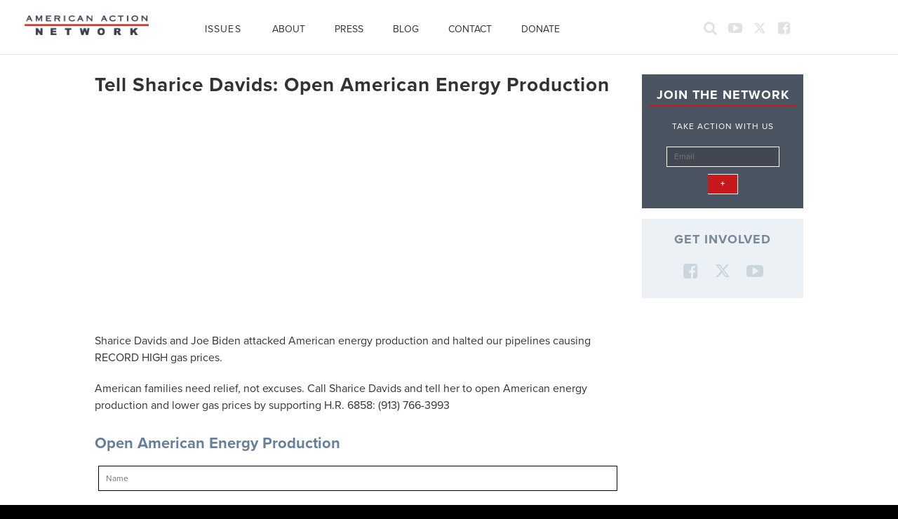

--- FILE ---
content_type: text/css
request_url: https://www.americanactionnetwork.org/wp-content/themes/generic/style.min.css?ver=1763723887
body_size: 51895
content:
@charset "UTF-8";/*!
 * Bootstrap v3.4.1 (https://getbootstrap.com/)
 * Copyright 2011-2019 Twitter, Inc.
 * Licensed under MIT (https://github.com/twbs/bootstrap/blob/master/LICENSE)
 *//*! normalize.css v3.0.3 | MIT License | github.com/necolas/normalize.css */html{font-family:sans-serif;-ms-text-size-adjust:100%;-webkit-text-size-adjust:100%}body{margin:0}article,aside,details,figcaption,figure,footer,header,hgroup,main,menu,nav,section,summary{display:block}audio,canvas,progress,video{display:inline-block;vertical-align:baseline}audio:not([controls]){display:none;height:0}[hidden],template{display:none}a{background-color:transparent}a:active,a:hover{outline:0}abbr[title]{border-bottom:none;text-decoration:underline;-webkit-text-decoration:underline dotted;text-decoration:underline dotted}b,strong{font-weight:700}dfn{font-style:italic}h1{font-size:2em;margin:.67em 0}mark{background:#ff0;color:#000}small{font-size:80%}sub,sup{font-size:75%;line-height:0;position:relative;vertical-align:baseline}sup{top:-.5em}sub{bottom:-.25em}img{border:0}svg:not(:root){overflow:hidden}figure{margin:1em 40px}hr{-webkit-box-sizing:content-box;box-sizing:content-box;height:0}pre{overflow:auto}code,kbd,pre,samp{font-family:monospace,monospace;font-size:1em}button,input,optgroup,select,textarea{color:inherit;font:inherit;margin:0}button{overflow:visible}button,select{text-transform:none}button,html input[type=button],input[type=reset],input[type=submit]{-webkit-appearance:button;cursor:pointer}button[disabled],html input[disabled]{cursor:default}button::-moz-focus-inner,input::-moz-focus-inner{border:0;padding:0}input{line-height:normal}input[type=checkbox],input[type=radio]{-webkit-box-sizing:border-box;box-sizing:border-box;padding:0}input[type=number]::-webkit-inner-spin-button,input[type=number]::-webkit-outer-spin-button{height:auto}input[type=search]{-webkit-appearance:textfield;-webkit-box-sizing:content-box;box-sizing:content-box}input[type=search]::-webkit-search-cancel-button,input[type=search]::-webkit-search-decoration{-webkit-appearance:none}fieldset{border:1px solid silver;margin:0 2px;padding:.35em .625em .75em}legend{border:0;padding:0}textarea{overflow:auto}optgroup{font-weight:700}table{border-collapse:collapse;border-spacing:0}td,th{padding:0}/*! Source: https://github.com/h5bp/html5-boilerplate/blob/master/src/css/main.css */@media print{*,:after,:before{color:#000!important;text-shadow:none!important;background:0 0!important;-webkit-box-shadow:none!important;box-shadow:none!important}a,a:visited{text-decoration:underline}a[href]:after{content:" (" attr(href) ")"}abbr[title]:after{content:" (" attr(title) ")"}a[href^="#"]:after,a[href^="javascript:"]:after{content:""}blockquote,pre{border:1px solid #999;page-break-inside:avoid}thead{display:table-header-group}img,tr{page-break-inside:avoid}img{max-width:100%!important}h2,h3,p{orphans:3;widows:3}h2,h3{page-break-after:avoid}.navbar{display:none}.btn>.caret,.dropup>.btn>.caret{border-top-color:#000!important}.label{border:1px solid #000}.table{border-collapse:collapse!important}.table td,.table th{background-color:#fff!important}.table-bordered td,.table-bordered th{border:1px solid #ddd!important}}@font-face{font-family:"Glyphicons Halflings";src:url(../fonts/bootstrap/glyphicons-halflings-regular.eot);src:url(../fonts/bootstrap/glyphicons-halflings-regular.eot?#iefix) format("embedded-opentype"),url(../fonts/bootstrap/glyphicons-halflings-regular.woff2) format("woff2"),url(../fonts/bootstrap/glyphicons-halflings-regular.woff) format("woff"),url(../fonts/bootstrap/glyphicons-halflings-regular.ttf) format("truetype"),url(../fonts/bootstrap/glyphicons-halflings-regular.svg#glyphicons_halflingsregular) format("svg")}.glyphicon{position:relative;top:1px;display:inline-block;font-family:"Glyphicons Halflings";font-style:normal;font-weight:400;line-height:1;-webkit-font-smoothing:antialiased;-moz-osx-font-smoothing:grayscale}.glyphicon-asterisk:before{content:"*"}.glyphicon-plus:before{content:"+"}.glyphicon-eur:before,.glyphicon-euro:before{content:"€"}.glyphicon-minus:before{content:"−"}.glyphicon-cloud:before{content:"☁"}.glyphicon-envelope:before{content:"✉"}.glyphicon-pencil:before{content:"✏"}.glyphicon-glass:before{content:"\e001"}.glyphicon-music:before{content:"\e002"}.glyphicon-search:before{content:"\e003"}.glyphicon-heart:before{content:"\e005"}.glyphicon-star:before{content:"\e006"}.glyphicon-star-empty:before{content:"\e007"}.glyphicon-user:before{content:"\e008"}.glyphicon-film:before{content:"\e009"}.glyphicon-th-large:before{content:"\e010"}.glyphicon-th:before{content:"\e011"}.glyphicon-th-list:before{content:"\e012"}.glyphicon-ok:before{content:"\e013"}.glyphicon-remove:before{content:"\e014"}.glyphicon-zoom-in:before{content:"\e015"}.glyphicon-zoom-out:before{content:"\e016"}.glyphicon-off:before{content:"\e017"}.glyphicon-signal:before{content:"\e018"}.glyphicon-cog:before{content:"\e019"}.glyphicon-trash:before{content:"\e020"}.glyphicon-home:before{content:"\e021"}.glyphicon-file:before{content:"\e022"}.glyphicon-time:before{content:"\e023"}.glyphicon-road:before{content:"\e024"}.glyphicon-download-alt:before{content:"\e025"}.glyphicon-download:before{content:"\e026"}.glyphicon-upload:before{content:"\e027"}.glyphicon-inbox:before{content:"\e028"}.glyphicon-play-circle:before{content:"\e029"}.glyphicon-repeat:before{content:"\e030"}.glyphicon-refresh:before{content:"\e031"}.glyphicon-list-alt:before{content:"\e032"}.glyphicon-lock:before{content:"\e033"}.glyphicon-flag:before{content:"\e034"}.glyphicon-headphones:before{content:"\e035"}.glyphicon-volume-off:before{content:"\e036"}.glyphicon-volume-down:before{content:"\e037"}.glyphicon-volume-up:before{content:"\e038"}.glyphicon-qrcode:before{content:"\e039"}.glyphicon-barcode:before{content:"\e040"}.glyphicon-tag:before{content:"\e041"}.glyphicon-tags:before{content:"\e042"}.glyphicon-book:before{content:"\e043"}.glyphicon-bookmark:before{content:"\e044"}.glyphicon-print:before{content:"\e045"}.glyphicon-camera:before{content:"\e046"}.glyphicon-font:before{content:"\e047"}.glyphicon-bold:before{content:"\e048"}.glyphicon-italic:before{content:"\e049"}.glyphicon-text-height:before{content:"\e050"}.glyphicon-text-width:before{content:"\e051"}.glyphicon-align-left:before{content:"\e052"}.glyphicon-align-center:before{content:"\e053"}.glyphicon-align-right:before{content:"\e054"}.glyphicon-align-justify:before{content:"\e055"}.glyphicon-list:before{content:"\e056"}.glyphicon-indent-left:before{content:"\e057"}.glyphicon-indent-right:before{content:"\e058"}.glyphicon-facetime-video:before{content:"\e059"}.glyphicon-picture:before{content:"\e060"}.glyphicon-map-marker:before{content:"\e062"}.glyphicon-adjust:before{content:"\e063"}.glyphicon-tint:before{content:"\e064"}.glyphicon-edit:before{content:"\e065"}.glyphicon-share:before{content:"\e066"}.glyphicon-check:before{content:"\e067"}.glyphicon-move:before{content:"\e068"}.glyphicon-step-backward:before{content:"\e069"}.glyphicon-fast-backward:before{content:"\e070"}.glyphicon-backward:before{content:"\e071"}.glyphicon-play:before{content:"\e072"}.glyphicon-pause:before{content:"\e073"}.glyphicon-stop:before{content:"\e074"}.glyphicon-forward:before{content:"\e075"}.glyphicon-fast-forward:before{content:"\e076"}.glyphicon-step-forward:before{content:"\e077"}.glyphicon-eject:before{content:"\e078"}.glyphicon-chevron-left:before{content:"\e079"}.glyphicon-chevron-right:before{content:"\e080"}.glyphicon-plus-sign:before{content:"\e081"}.glyphicon-minus-sign:before{content:"\e082"}.glyphicon-remove-sign:before{content:"\e083"}.glyphicon-ok-sign:before{content:"\e084"}.glyphicon-question-sign:before{content:"\e085"}.glyphicon-info-sign:before{content:"\e086"}.glyphicon-screenshot:before{content:"\e087"}.glyphicon-remove-circle:before{content:"\e088"}.glyphicon-ok-circle:before{content:"\e089"}.glyphicon-ban-circle:before{content:"\e090"}.glyphicon-arrow-left:before{content:"\e091"}.glyphicon-arrow-right:before{content:"\e092"}.glyphicon-arrow-up:before{content:"\e093"}.glyphicon-arrow-down:before{content:"\e094"}.glyphicon-share-alt:before{content:"\e095"}.glyphicon-resize-full:before{content:"\e096"}.glyphicon-resize-small:before{content:"\e097"}.glyphicon-exclamation-sign:before{content:"\e101"}.glyphicon-gift:before{content:"\e102"}.glyphicon-leaf:before{content:"\e103"}.glyphicon-fire:before{content:"\e104"}.glyphicon-eye-open:before{content:"\e105"}.glyphicon-eye-close:before{content:"\e106"}.glyphicon-warning-sign:before{content:"\e107"}.glyphicon-plane:before{content:"\e108"}.glyphicon-calendar:before{content:"\e109"}.glyphicon-random:before{content:"\e110"}.glyphicon-comment:before{content:"\e111"}.glyphicon-magnet:before{content:"\e112"}.glyphicon-chevron-up:before{content:"\e113"}.glyphicon-chevron-down:before{content:"\e114"}.glyphicon-retweet:before{content:"\e115"}.glyphicon-shopping-cart:before{content:"\e116"}.glyphicon-folder-close:before{content:"\e117"}.glyphicon-folder-open:before{content:"\e118"}.glyphicon-resize-vertical:before{content:"\e119"}.glyphicon-resize-horizontal:before{content:"\e120"}.glyphicon-hdd:before{content:"\e121"}.glyphicon-bullhorn:before{content:"\e122"}.glyphicon-bell:before{content:"\e123"}.glyphicon-certificate:before{content:"\e124"}.glyphicon-thumbs-up:before{content:"\e125"}.glyphicon-thumbs-down:before{content:"\e126"}.glyphicon-hand-right:before{content:"\e127"}.glyphicon-hand-left:before{content:"\e128"}.glyphicon-hand-up:before{content:"\e129"}.glyphicon-hand-down:before{content:"\e130"}.glyphicon-circle-arrow-right:before{content:"\e131"}.glyphicon-circle-arrow-left:before{content:"\e132"}.glyphicon-circle-arrow-up:before{content:"\e133"}.glyphicon-circle-arrow-down:before{content:"\e134"}.glyphicon-globe:before{content:"\e135"}.glyphicon-wrench:before{content:"\e136"}.glyphicon-tasks:before{content:"\e137"}.glyphicon-filter:before{content:"\e138"}.glyphicon-briefcase:before{content:"\e139"}.glyphicon-fullscreen:before{content:"\e140"}.glyphicon-dashboard:before{content:"\e141"}.glyphicon-paperclip:before{content:"\e142"}.glyphicon-heart-empty:before{content:"\e143"}.glyphicon-link:before{content:"\e144"}.glyphicon-phone:before{content:"\e145"}.glyphicon-pushpin:before{content:"\e146"}.glyphicon-usd:before{content:"\e148"}.glyphicon-gbp:before{content:"\e149"}.glyphicon-sort:before{content:"\e150"}.glyphicon-sort-by-alphabet:before{content:"\e151"}.glyphicon-sort-by-alphabet-alt:before{content:"\e152"}.glyphicon-sort-by-order:before{content:"\e153"}.glyphicon-sort-by-order-alt:before{content:"\e154"}.glyphicon-sort-by-attributes:before{content:"\e155"}.glyphicon-sort-by-attributes-alt:before{content:"\e156"}.glyphicon-unchecked:before{content:"\e157"}.glyphicon-expand:before{content:"\e158"}.glyphicon-collapse-down:before{content:"\e159"}.glyphicon-collapse-up:before{content:"\e160"}.glyphicon-log-in:before{content:"\e161"}.glyphicon-flash:before{content:"\e162"}.glyphicon-log-out:before{content:"\e163"}.glyphicon-new-window:before{content:"\e164"}.glyphicon-record:before{content:"\e165"}.glyphicon-save:before{content:"\e166"}.glyphicon-open:before{content:"\e167"}.glyphicon-saved:before{content:"\e168"}.glyphicon-import:before{content:"\e169"}.glyphicon-export:before{content:"\e170"}.glyphicon-send:before{content:"\e171"}.glyphicon-floppy-disk:before{content:"\e172"}.glyphicon-floppy-saved:before{content:"\e173"}.glyphicon-floppy-remove:before{content:"\e174"}.glyphicon-floppy-save:before{content:"\e175"}.glyphicon-floppy-open:before{content:"\e176"}.glyphicon-credit-card:before{content:"\e177"}.glyphicon-transfer:before{content:"\e178"}.glyphicon-cutlery:before{content:"\e179"}.glyphicon-header:before{content:"\e180"}.glyphicon-compressed:before{content:"\e181"}.glyphicon-earphone:before{content:"\e182"}.glyphicon-phone-alt:before{content:"\e183"}.glyphicon-tower:before{content:"\e184"}.glyphicon-stats:before{content:"\e185"}.glyphicon-sd-video:before{content:"\e186"}.glyphicon-hd-video:before{content:"\e187"}.glyphicon-subtitles:before{content:"\e188"}.glyphicon-sound-stereo:before{content:"\e189"}.glyphicon-sound-dolby:before{content:"\e190"}.glyphicon-sound-5-1:before{content:"\e191"}.glyphicon-sound-6-1:before{content:"\e192"}.glyphicon-sound-7-1:before{content:"\e193"}.glyphicon-copyright-mark:before{content:"\e194"}.glyphicon-registration-mark:before{content:"\e195"}.glyphicon-cloud-download:before{content:"\e197"}.glyphicon-cloud-upload:before{content:"\e198"}.glyphicon-tree-conifer:before{content:"\e199"}.glyphicon-tree-deciduous:before{content:"\e200"}.glyphicon-cd:before{content:"\e201"}.glyphicon-save-file:before{content:"\e202"}.glyphicon-open-file:before{content:"\e203"}.glyphicon-level-up:before{content:"\e204"}.glyphicon-copy:before{content:"\e205"}.glyphicon-paste:before{content:"\e206"}.glyphicon-alert:before{content:"\e209"}.glyphicon-equalizer:before{content:"\e210"}.glyphicon-king:before{content:"\e211"}.glyphicon-queen:before{content:"\e212"}.glyphicon-pawn:before{content:"\e213"}.glyphicon-bishop:before{content:"\e214"}.glyphicon-knight:before{content:"\e215"}.glyphicon-baby-formula:before{content:"\e216"}.glyphicon-tent:before{content:"⛺"}.glyphicon-blackboard:before{content:"\e218"}.glyphicon-bed:before{content:"\e219"}.glyphicon-apple:before{content:"\f8ff"}.glyphicon-erase:before{content:"\e221"}.glyphicon-hourglass:before{content:"⌛"}.glyphicon-lamp:before{content:"\e223"}.glyphicon-duplicate:before{content:"\e224"}.glyphicon-piggy-bank:before{content:"\e225"}.glyphicon-scissors:before{content:"\e226"}.glyphicon-bitcoin:before{content:"\e227"}.glyphicon-btc:before{content:"\e227"}.glyphicon-xbt:before{content:"\e227"}.glyphicon-yen:before{content:"¥"}.glyphicon-jpy:before{content:"¥"}.glyphicon-ruble:before{content:"₽"}.glyphicon-rub:before{content:"₽"}.glyphicon-scale:before{content:"\e230"}.glyphicon-ice-lolly:before{content:"\e231"}.glyphicon-ice-lolly-tasted:before{content:"\e232"}.glyphicon-education:before{content:"\e233"}.glyphicon-option-horizontal:before{content:"\e234"}.glyphicon-option-vertical:before{content:"\e235"}.glyphicon-menu-hamburger:before{content:"\e236"}.glyphicon-modal-window:before{content:"\e237"}.glyphicon-oil:before{content:"\e238"}.glyphicon-grain:before{content:"\e239"}.glyphicon-sunglasses:before{content:"\e240"}.glyphicon-text-size:before{content:"\e241"}.glyphicon-text-color:before{content:"\e242"}.glyphicon-text-background:before{content:"\e243"}.glyphicon-object-align-top:before{content:"\e244"}.glyphicon-object-align-bottom:before{content:"\e245"}.glyphicon-object-align-horizontal:before{content:"\e246"}.glyphicon-object-align-left:before{content:"\e247"}.glyphicon-object-align-vertical:before{content:"\e248"}.glyphicon-object-align-right:before{content:"\e249"}.glyphicon-triangle-right:before{content:"\e250"}.glyphicon-triangle-left:before{content:"\e251"}.glyphicon-triangle-bottom:before{content:"\e252"}.glyphicon-triangle-top:before{content:"\e253"}.glyphicon-console:before{content:"\e254"}.glyphicon-superscript:before{content:"\e255"}.glyphicon-subscript:before{content:"\e256"}.glyphicon-menu-left:before{content:"\e257"}.glyphicon-menu-right:before{content:"\e258"}.glyphicon-menu-down:before{content:"\e259"}.glyphicon-menu-up:before{content:"\e260"}*{-webkit-box-sizing:border-box;box-sizing:border-box}:after,:before{-webkit-box-sizing:border-box;box-sizing:border-box}html{font-size:10px;-webkit-tap-highlight-color:transparent}body{font-family:"Helvetica Neue",Helvetica,Arial,sans-serif;font-size:14px;line-height:1.428571429;color:#333;background-color:#fff}button,input,select,textarea{font-family:inherit;font-size:inherit;line-height:inherit}a{color:rgb(51.4340909091,122.2772727273,183.4159090909);text-decoration:none}a:focus,a:hover{color:rgb(34.6799586777,82.4466942149,123.6700413223);text-decoration:underline}a:focus{outline:5px auto -webkit-focus-ring-color;outline-offset:-2px}figure{margin:0}img{vertical-align:middle}.img-responsive{display:block;max-width:100%;height:auto}.img-rounded{border-radius:6px}.img-thumbnail{padding:4px;line-height:1.428571429;background-color:#fff;border:1px solid #ddd;border-radius:4px;-webkit-transition:all .2s ease-in-out;transition:all .2s ease-in-out;display:inline-block;max-width:100%;height:auto}.img-circle{border-radius:50%}hr{margin-top:20px;margin-bottom:20px;border:0;border-top:1px solid rgb(238.425,238.425,238.425)}.sr-only{position:absolute;width:1px;height:1px;padding:0;margin:-1px;overflow:hidden;clip:rect(0,0,0,0);border:0}.sr-only-focusable:active,.sr-only-focusable:focus{position:static;width:auto;height:auto;margin:0;overflow:visible;clip:auto}[role=button]{cursor:pointer}.h1,.h2,.h3,.h4,.h5,.h6,h1,h2,h3,h4,h5,h6{font-family:inherit;font-weight:500;line-height:1.1;color:inherit}.h1 .small,.h1 small,.h2 .small,.h2 small,.h3 .small,.h3 small,.h4 .small,.h4 small,.h5 .small,.h5 small,.h6 .small,.h6 small,h1 .small,h1 small,h2 .small,h2 small,h3 .small,h3 small,h4 .small,h4 small,h5 .small,h5 small,h6 .small,h6 small{font-weight:400;line-height:1;color:rgb(119.085,119.085,119.085)}.h1,.h2,.h3,h1,h2,h3{margin-top:20px;margin-bottom:10px}.h1 .small,.h1 small,.h2 .small,.h2 small,.h3 .small,.h3 small,h1 .small,h1 small,h2 .small,h2 small,h3 .small,h3 small{font-size:65%}.h4,.h5,.h6,h4,h5,h6{margin-top:10px;margin-bottom:10px}.h4 .small,.h4 small,.h5 .small,.h5 small,.h6 .small,.h6 small,h4 .small,h4 small,h5 .small,h5 small,h6 .small,h6 small{font-size:75%}.h1,h1{font-size:36px}.h2,h2{font-size:30px}.h3,h3{font-size:24px}.h4,h4{font-size:18px}.h5,h5{font-size:14px}.h6,h6{font-size:12px}p{margin:0 0 10px}.lead{margin-bottom:20px;font-size:16px;font-weight:300;line-height:1.4}@media (min-width:768px){.lead{font-size:21px}}.small,small{font-size:85%}.mark,mark{padding:.2em;background-color:#fcf8e3}.text-left{text-align:left}.text-right{text-align:right}.text-center{text-align:center}.text-justify{text-align:justify}.text-nowrap{white-space:nowrap}.text-lowercase{text-transform:lowercase}.initialism,.text-uppercase{text-transform:uppercase}.text-capitalize{text-transform:capitalize}.text-muted{color:rgb(119.085,119.085,119.085)}.text-primary{color:rgb(51.4340909091,122.2772727273,183.4159090909)}a.text-primary:focus,a.text-primary:hover{color:rgb(40.2646694215,95.723553719,143.5853305785)}.text-success{color:#3c763d}a.text-success:focus,a.text-success:hover{color:rgb(42.808988764,84.191011236,43.5224719101)}.text-info{color:#31708f}a.text-info:focus,a.text-info:hover{color:rgb(35.984375,82.25,105.015625)}.text-warning{color:#8a6d3b}a.text-warning:focus,a.text-warning:hover{color:rgb(102.2741116751,80.7817258883,43.7258883249)}.text-danger{color:#a94442}a.text-danger:focus,a.text-danger:hover{color:rgb(132.3234042553,53.2425531915,51.6765957447)}.bg-primary{color:#fff}.bg-primary{background-color:rgb(51.4340909091,122.2772727273,183.4159090909)}a.bg-primary:focus,a.bg-primary:hover{background-color:rgb(40.2646694215,95.723553719,143.5853305785)}.bg-success{background-color:#dff0d8}a.bg-success:focus,a.bg-success:hover{background-color:rgb(192.7777777778,225.8333333333,179.1666666667)}.bg-info{background-color:#d9edf7}a.bg-info:focus,a.bg-info:hover{background-color:rgb(174.8695652174,217.0434782609,238.1304347826)}.bg-warning{background-color:#fcf8e3}a.bg-warning:focus,a.bg-warning:hover{background-color:rgb(247.064516129,236.4838709677,180.935483871)}.bg-danger{background-color:#f2dede}a.bg-danger:focus,a.bg-danger:hover{background-color:rgb(227.5869565217,185.4130434783,185.4130434783)}.page-header{padding-bottom:9px;margin:40px 0 20px;border-bottom:1px solid rgb(238.425,238.425,238.425)}ol,ul{margin-top:0;margin-bottom:10px}ol ol,ol ul,ul ol,ul ul{margin-bottom:0}.list-unstyled{padding-left:0;list-style:none}.list-inline{padding-left:0;list-style:none;margin-left:-5px}.list-inline>li{display:inline-block;padding-right:5px;padding-left:5px}dl{margin-top:0;margin-bottom:20px}dd,dt{line-height:1.428571429}dt{font-weight:700}dd{margin-left:0}.dl-horizontal dd:after,.dl-horizontal dd:before{display:table;content:" "}.dl-horizontal dd:after{clear:both}@media (min-width:768px){.dl-horizontal dt{float:left;width:160px;clear:left;text-align:right;overflow:hidden;text-overflow:ellipsis;white-space:nowrap}.dl-horizontal dd{margin-left:180px}}abbr[data-original-title],abbr[title]{cursor:help}.initialism{font-size:90%}blockquote{padding:10px 20px;margin:0 0 20px;font-size:17.5px;border-left:5px solid rgb(238.425,238.425,238.425)}blockquote ol:last-child,blockquote p:last-child,blockquote ul:last-child{margin-bottom:0}blockquote .small,blockquote footer,blockquote small{display:block;font-size:80%;line-height:1.428571429;color:rgb(119.085,119.085,119.085)}blockquote .small:before,blockquote footer:before,blockquote small:before{content:"— "}.blockquote-reverse,blockquote.pull-right{padding-right:15px;padding-left:0;text-align:right;border-right:5px solid rgb(238.425,238.425,238.425);border-left:0}.blockquote-reverse .small:before,.blockquote-reverse footer:before,.blockquote-reverse small:before,blockquote.pull-right .small:before,blockquote.pull-right footer:before,blockquote.pull-right small:before{content:""}.blockquote-reverse .small:after,.blockquote-reverse footer:after,.blockquote-reverse small:after,blockquote.pull-right .small:after,blockquote.pull-right footer:after,blockquote.pull-right small:after{content:" —"}address{margin-bottom:20px;font-style:normal;line-height:1.428571429}code,kbd,pre,samp{font-family:Menlo,Monaco,Consolas,"Courier New",monospace}code{padding:2px 4px;font-size:90%;color:#c7254e;background-color:#f9f2f4;border-radius:4px}kbd{padding:2px 4px;font-size:90%;color:#fff;background-color:#333;border-radius:3px;-webkit-box-shadow:inset 0 -1px 0 rgba(0,0,0,.25);box-shadow:inset 0 -1px 0 rgba(0,0,0,.25)}kbd kbd{padding:0;font-size:100%;font-weight:700;-webkit-box-shadow:none;box-shadow:none}pre{display:block;padding:9.5px;margin:0 0 10px;font-size:13px;line-height:1.428571429;color:#333;word-break:break-all;word-wrap:break-word;background-color:#f5f5f5;border:1px solid #ccc;border-radius:4px}pre code{padding:0;font-size:inherit;color:inherit;white-space:pre-wrap;background-color:transparent;border-radius:0}.pre-scrollable{max-height:340px;overflow-y:scroll}.container{padding-right:15px;padding-left:15px;margin-right:auto;margin-left:auto}.container:after,.container:before{display:table;content:" "}.container:after{clear:both}@media (min-width:768px){.container{width:750px}}@media (min-width:992px){.container{width:970px}}@media (min-width:1200px){.container{width:1170px}}.container-fluid,body{padding-right:15px;padding-left:15px;margin-right:auto;margin-left:auto}.container-fluid:after,.container-fluid:before,body:after,body:before{display:table;content:" "}.container-fluid:after,body:after{clear:both}.row{margin-right:-15px;margin-left:-15px}.row:after,.row:before{display:table;content:" "}.row:after{clear:both}.row-no-gutters{margin-right:0;margin-left:0}.row-no-gutters [class*=col-]{padding-right:0;padding-left:0}.col-lg-1,.col-lg-10,.col-lg-11,.col-lg-12,.col-lg-2,.col-lg-3,.col-lg-4,.col-lg-5,.col-lg-6,.col-lg-7,.col-lg-8,.col-lg-9,.col-md-1,.col-md-10,.col-md-11,.col-md-12,.col-md-2,.col-md-3,.col-md-4,.col-md-5,.col-md-6,.col-md-7,.col-md-8,.col-md-9,.col-sm-1,.col-sm-10,.col-sm-11,.col-sm-12,.col-sm-2,.col-sm-3,.col-sm-4,.col-sm-5,.col-sm-6,.col-sm-7,.col-sm-8,.col-sm-9,.col-xs-1,.col-xs-10,.col-xs-11,.col-xs-12,.col-xs-2,.col-xs-3,.col-xs-4,.col-xs-5,.col-xs-6,.col-xs-7,.col-xs-8,.col-xs-9{position:relative;min-height:1px;padding-right:15px;padding-left:15px}.col-xs-1,.col-xs-10,.col-xs-11,.col-xs-12,.col-xs-2,.col-xs-3,.col-xs-4,.col-xs-5,.col-xs-6,.col-xs-7,.col-xs-8,.col-xs-9{float:left}.col-xs-1{width:8.3333333333%}.col-xs-2{width:16.6666666667%}.col-xs-3{width:25%}.col-xs-4{width:33.3333333333%}.col-xs-5{width:41.6666666667%}.col-xs-6{width:50%}.col-xs-7{width:58.3333333333%}.col-xs-8{width:66.6666666667%}.col-xs-9{width:75%}.col-xs-10{width:83.3333333333%}.col-xs-11{width:91.6666666667%}.col-xs-12{width:100%}.col-xs-pull-0{right:auto}.col-xs-pull-1{right:8.3333333333%}.col-xs-pull-2{right:16.6666666667%}.col-xs-pull-3{right:25%}.col-xs-pull-4{right:33.3333333333%}.col-xs-pull-5{right:41.6666666667%}.col-xs-pull-6{right:50%}.col-xs-pull-7{right:58.3333333333%}.col-xs-pull-8{right:66.6666666667%}.col-xs-pull-9{right:75%}.col-xs-pull-10{right:83.3333333333%}.col-xs-pull-11{right:91.6666666667%}.col-xs-pull-12{right:100%}.col-xs-push-0{left:auto}.col-xs-push-1{left:8.3333333333%}.col-xs-push-2{left:16.6666666667%}.col-xs-push-3{left:25%}.col-xs-push-4{left:33.3333333333%}.col-xs-push-5{left:41.6666666667%}.col-xs-push-6{left:50%}.col-xs-push-7{left:58.3333333333%}.col-xs-push-8{left:66.6666666667%}.col-xs-push-9{left:75%}.col-xs-push-10{left:83.3333333333%}.col-xs-push-11{left:91.6666666667%}.col-xs-push-12{left:100%}.col-xs-offset-0{margin-left:0}.col-xs-offset-1{margin-left:8.3333333333%}.col-xs-offset-2{margin-left:16.6666666667%}.col-xs-offset-3{margin-left:25%}.col-xs-offset-4{margin-left:33.3333333333%}.col-xs-offset-5{margin-left:41.6666666667%}.col-xs-offset-6{margin-left:50%}.col-xs-offset-7{margin-left:58.3333333333%}.col-xs-offset-8{margin-left:66.6666666667%}.col-xs-offset-9{margin-left:75%}.col-xs-offset-10{margin-left:83.3333333333%}.col-xs-offset-11{margin-left:91.6666666667%}.col-xs-offset-12{margin-left:100%}@media (min-width:768px){.col-sm-1,.col-sm-10,.col-sm-11,.col-sm-12,.col-sm-2,.col-sm-3,.col-sm-4,.col-sm-5,.col-sm-6,.col-sm-7,.col-sm-8,.col-sm-9{float:left}.col-sm-1{width:8.3333333333%}.col-sm-2{width:16.6666666667%}.col-sm-3{width:25%}.col-sm-4{width:33.3333333333%}.col-sm-5{width:41.6666666667%}.col-sm-6{width:50%}.col-sm-7{width:58.3333333333%}.col-sm-8{width:66.6666666667%}.col-sm-9{width:75%}.col-sm-10{width:83.3333333333%}.col-sm-11{width:91.6666666667%}.col-sm-12{width:100%}.col-sm-pull-0{right:auto}.col-sm-pull-1{right:8.3333333333%}.col-sm-pull-2{right:16.6666666667%}.col-sm-pull-3{right:25%}.col-sm-pull-4{right:33.3333333333%}.col-sm-pull-5{right:41.6666666667%}.col-sm-pull-6{right:50%}.col-sm-pull-7{right:58.3333333333%}.col-sm-pull-8{right:66.6666666667%}.col-sm-pull-9{right:75%}.col-sm-pull-10{right:83.3333333333%}.col-sm-pull-11{right:91.6666666667%}.col-sm-pull-12{right:100%}.col-sm-push-0{left:auto}.col-sm-push-1{left:8.3333333333%}.col-sm-push-2{left:16.6666666667%}.col-sm-push-3{left:25%}.col-sm-push-4{left:33.3333333333%}.col-sm-push-5{left:41.6666666667%}.col-sm-push-6{left:50%}.col-sm-push-7{left:58.3333333333%}.col-sm-push-8{left:66.6666666667%}.col-sm-push-9{left:75%}.col-sm-push-10{left:83.3333333333%}.col-sm-push-11{left:91.6666666667%}.col-sm-push-12{left:100%}.col-sm-offset-0{margin-left:0}.col-sm-offset-1{margin-left:8.3333333333%}.col-sm-offset-2{margin-left:16.6666666667%}.col-sm-offset-3{margin-left:25%}.col-sm-offset-4{margin-left:33.3333333333%}.col-sm-offset-5{margin-left:41.6666666667%}.col-sm-offset-6{margin-left:50%}.col-sm-offset-7{margin-left:58.3333333333%}.col-sm-offset-8{margin-left:66.6666666667%}.col-sm-offset-9{margin-left:75%}.col-sm-offset-10{margin-left:83.3333333333%}.col-sm-offset-11{margin-left:91.6666666667%}.col-sm-offset-12{margin-left:100%}}@media (min-width:992px){.col-md-1,.col-md-10,.col-md-11,.col-md-12,.col-md-2,.col-md-3,.col-md-4,.col-md-5,.col-md-6,.col-md-7,.col-md-8,.col-md-9{float:left}.col-md-1{width:8.3333333333%}.col-md-2{width:16.6666666667%}.col-md-3{width:25%}.col-md-4{width:33.3333333333%}.col-md-5{width:41.6666666667%}.col-md-6{width:50%}.col-md-7{width:58.3333333333%}.col-md-8{width:66.6666666667%}.col-md-9{width:75%}.col-md-10{width:83.3333333333%}.col-md-11{width:91.6666666667%}.col-md-12{width:100%}.col-md-pull-0{right:auto}.col-md-pull-1{right:8.3333333333%}.col-md-pull-2{right:16.6666666667%}.col-md-pull-3{right:25%}.col-md-pull-4{right:33.3333333333%}.col-md-pull-5{right:41.6666666667%}.col-md-pull-6{right:50%}.col-md-pull-7{right:58.3333333333%}.col-md-pull-8{right:66.6666666667%}.col-md-pull-9{right:75%}.col-md-pull-10{right:83.3333333333%}.col-md-pull-11{right:91.6666666667%}.col-md-pull-12{right:100%}.col-md-push-0{left:auto}.col-md-push-1{left:8.3333333333%}.col-md-push-2{left:16.6666666667%}.col-md-push-3{left:25%}.col-md-push-4{left:33.3333333333%}.col-md-push-5{left:41.6666666667%}.col-md-push-6{left:50%}.col-md-push-7{left:58.3333333333%}.col-md-push-8{left:66.6666666667%}.col-md-push-9{left:75%}.col-md-push-10{left:83.3333333333%}.col-md-push-11{left:91.6666666667%}.col-md-push-12{left:100%}.col-md-offset-0{margin-left:0}.col-md-offset-1{margin-left:8.3333333333%}.col-md-offset-2{margin-left:16.6666666667%}.col-md-offset-3{margin-left:25%}.col-md-offset-4{margin-left:33.3333333333%}.col-md-offset-5{margin-left:41.6666666667%}.col-md-offset-6{margin-left:50%}.col-md-offset-7{margin-left:58.3333333333%}.col-md-offset-8{margin-left:66.6666666667%}.col-md-offset-9{margin-left:75%}.col-md-offset-10{margin-left:83.3333333333%}.col-md-offset-11{margin-left:91.6666666667%}.col-md-offset-12{margin-left:100%}}@media (min-width:1200px){.col-lg-1,.col-lg-10,.col-lg-11,.col-lg-12,.col-lg-2,.col-lg-3,.col-lg-4,.col-lg-5,.col-lg-6,.col-lg-7,.col-lg-8,.col-lg-9{float:left}.col-lg-1{width:8.3333333333%}.col-lg-2{width:16.6666666667%}.col-lg-3{width:25%}.col-lg-4{width:33.3333333333%}.col-lg-5{width:41.6666666667%}.col-lg-6{width:50%}.col-lg-7{width:58.3333333333%}.col-lg-8{width:66.6666666667%}.col-lg-9{width:75%}.col-lg-10{width:83.3333333333%}.col-lg-11{width:91.6666666667%}.col-lg-12{width:100%}.col-lg-pull-0{right:auto}.col-lg-pull-1{right:8.3333333333%}.col-lg-pull-2{right:16.6666666667%}.col-lg-pull-3{right:25%}.col-lg-pull-4{right:33.3333333333%}.col-lg-pull-5{right:41.6666666667%}.col-lg-pull-6{right:50%}.col-lg-pull-7{right:58.3333333333%}.col-lg-pull-8{right:66.6666666667%}.col-lg-pull-9{right:75%}.col-lg-pull-10{right:83.3333333333%}.col-lg-pull-11{right:91.6666666667%}.col-lg-pull-12{right:100%}.col-lg-push-0{left:auto}.col-lg-push-1{left:8.3333333333%}.col-lg-push-2{left:16.6666666667%}.col-lg-push-3{left:25%}.col-lg-push-4{left:33.3333333333%}.col-lg-push-5{left:41.6666666667%}.col-lg-push-6{left:50%}.col-lg-push-7{left:58.3333333333%}.col-lg-push-8{left:66.6666666667%}.col-lg-push-9{left:75%}.col-lg-push-10{left:83.3333333333%}.col-lg-push-11{left:91.6666666667%}.col-lg-push-12{left:100%}.col-lg-offset-0{margin-left:0}.col-lg-offset-1{margin-left:8.3333333333%}.col-lg-offset-2{margin-left:16.6666666667%}.col-lg-offset-3{margin-left:25%}.col-lg-offset-4{margin-left:33.3333333333%}.col-lg-offset-5{margin-left:41.6666666667%}.col-lg-offset-6{margin-left:50%}.col-lg-offset-7{margin-left:58.3333333333%}.col-lg-offset-8{margin-left:66.6666666667%}.col-lg-offset-9{margin-left:75%}.col-lg-offset-10{margin-left:83.3333333333%}.col-lg-offset-11{margin-left:91.6666666667%}.col-lg-offset-12{margin-left:100%}}table{background-color:transparent}table col[class*=col-]{position:static;display:table-column;float:none}table td[class*=col-],table th[class*=col-]{position:static;display:table-cell;float:none}caption{padding-top:8px;padding-bottom:8px;color:rgb(119.085,119.085,119.085);text-align:left}th{text-align:left}.table{width:100%;max-width:100%;margin-bottom:20px}.table>tbody>tr>td,.table>tbody>tr>th,.table>tfoot>tr>td,.table>tfoot>tr>th,.table>thead>tr>td,.table>thead>tr>th{padding:8px;line-height:1.428571429;vertical-align:top;border-top:1px solid #ddd}.table>thead>tr>th{vertical-align:bottom;border-bottom:2px solid #ddd}.table>caption+thead>tr:first-child>td,.table>caption+thead>tr:first-child>th,.table>colgroup+thead>tr:first-child>td,.table>colgroup+thead>tr:first-child>th,.table>thead:first-child>tr:first-child>td,.table>thead:first-child>tr:first-child>th{border-top:0}.table>tbody+tbody{border-top:2px solid #ddd}.table .table{background-color:#fff}.table-condensed>tbody>tr>td,.table-condensed>tbody>tr>th,.table-condensed>tfoot>tr>td,.table-condensed>tfoot>tr>th,.table-condensed>thead>tr>td,.table-condensed>thead>tr>th{padding:5px}.table-bordered{border:1px solid #ddd}.table-bordered>tbody>tr>td,.table-bordered>tbody>tr>th,.table-bordered>tfoot>tr>td,.table-bordered>tfoot>tr>th,.table-bordered>thead>tr>td,.table-bordered>thead>tr>th{border:1px solid #ddd}.table-bordered>thead>tr>td,.table-bordered>thead>tr>th{border-bottom-width:2px}.table-striped>tbody>tr:nth-of-type(odd){background-color:#f9f9f9}.table-hover>tbody>tr:hover{background-color:#f5f5f5}.table>tbody>tr.active>td,.table>tbody>tr.active>th,.table>tbody>tr>td.active,.table>tbody>tr>th.active,.table>tfoot>tr.active>td,.table>tfoot>tr.active>th,.table>tfoot>tr>td.active,.table>tfoot>tr>th.active,.table>thead>tr.active>td,.table>thead>tr.active>th,.table>thead>tr>td.active,.table>thead>tr>th.active{background-color:#f5f5f5}.table-hover>tbody>tr.active:hover>td,.table-hover>tbody>tr.active:hover>th,.table-hover>tbody>tr:hover>.active,.table-hover>tbody>tr>td.active:hover,.table-hover>tbody>tr>th.active:hover{background-color:rgb(232.25,232.25,232.25)}.table>tbody>tr.success>td,.table>tbody>tr.success>th,.table>tbody>tr>td.success,.table>tbody>tr>th.success,.table>tfoot>tr.success>td,.table>tfoot>tr.success>th,.table>tfoot>tr>td.success,.table>tfoot>tr>th.success,.table>thead>tr.success>td,.table>thead>tr.success>th,.table>thead>tr>td.success,.table>thead>tr>th.success{background-color:#dff0d8}.table-hover>tbody>tr.success:hover>td,.table-hover>tbody>tr.success:hover>th,.table-hover>tbody>tr:hover>.success,.table-hover>tbody>tr>td.success:hover,.table-hover>tbody>tr>th.success:hover{background-color:rgb(207.8888888889,232.9166666667,197.5833333333)}.table>tbody>tr.info>td,.table>tbody>tr.info>th,.table>tbody>tr>td.info,.table>tbody>tr>th.info,.table>tfoot>tr.info>td,.table>tfoot>tr.info>th,.table>tfoot>tr>td.info,.table>tfoot>tr>th.info,.table>thead>tr.info>td,.table>thead>tr.info>th,.table>thead>tr>td.info,.table>thead>tr>th.info{background-color:#d9edf7}.table-hover>tbody>tr.info:hover>td,.table-hover>tbody>tr.info:hover>th,.table-hover>tbody>tr:hover>.info,.table-hover>tbody>tr>td.info:hover,.table-hover>tbody>tr>th.info:hover{background-color:rgb(195.9347826087,227.0217391304,242.5652173913)}.table>tbody>tr.warning>td,.table>tbody>tr.warning>th,.table>tbody>tr>td.warning,.table>tbody>tr>th.warning,.table>tfoot>tr.warning>td,.table>tfoot>tr.warning>th,.table>tfoot>tr>td.warning,.table>tfoot>tr>th.warning,.table>thead>tr.warning>td,.table>thead>tr.warning>th,.table>thead>tr>td.warning,.table>thead>tr>th.warning{background-color:#fcf8e3}.table-hover>tbody>tr.warning:hover>td,.table-hover>tbody>tr.warning:hover>th,.table-hover>tbody>tr:hover>.warning,.table-hover>tbody>tr>td.warning:hover,.table-hover>tbody>tr>th.warning:hover{background-color:rgb(249.5322580645,242.2419354839,203.9677419355)}.table>tbody>tr.danger>td,.table>tbody>tr.danger>th,.table>tbody>tr>td.danger,.table>tbody>tr>th.danger,.table>tfoot>tr.danger>td,.table>tfoot>tr.danger>th,.table>tfoot>tr>td.danger,.table>tfoot>tr>th.danger,.table>thead>tr.danger>td,.table>thead>tr.danger>th,.table>thead>tr>td.danger,.table>thead>tr>th.danger{background-color:#f2dede}.table-hover>tbody>tr.danger:hover>td,.table-hover>tbody>tr.danger:hover>th,.table-hover>tbody>tr:hover>.danger,.table-hover>tbody>tr>td.danger:hover,.table-hover>tbody>tr>th.danger:hover{background-color:rgb(234.7934782609,203.7065217391,203.7065217391)}.table-responsive{min-height:.01%;overflow-x:auto}@media screen and (max-width:767px){.table-responsive{width:100%;margin-bottom:15px;overflow-y:hidden;-ms-overflow-style:-ms-autohiding-scrollbar;border:1px solid #ddd}.table-responsive>.table{margin-bottom:0}.table-responsive>.table>tbody>tr>td,.table-responsive>.table>tbody>tr>th,.table-responsive>.table>tfoot>tr>td,.table-responsive>.table>tfoot>tr>th,.table-responsive>.table>thead>tr>td,.table-responsive>.table>thead>tr>th{white-space:nowrap}.table-responsive>.table-bordered{border:0}.table-responsive>.table-bordered>tbody>tr>td:first-child,.table-responsive>.table-bordered>tbody>tr>th:first-child,.table-responsive>.table-bordered>tfoot>tr>td:first-child,.table-responsive>.table-bordered>tfoot>tr>th:first-child,.table-responsive>.table-bordered>thead>tr>td:first-child,.table-responsive>.table-bordered>thead>tr>th:first-child{border-left:0}.table-responsive>.table-bordered>tbody>tr>td:last-child,.table-responsive>.table-bordered>tbody>tr>th:last-child,.table-responsive>.table-bordered>tfoot>tr>td:last-child,.table-responsive>.table-bordered>tfoot>tr>th:last-child,.table-responsive>.table-bordered>thead>tr>td:last-child,.table-responsive>.table-bordered>thead>tr>th:last-child{border-right:0}.table-responsive>.table-bordered>tbody>tr:last-child>td,.table-responsive>.table-bordered>tbody>tr:last-child>th,.table-responsive>.table-bordered>tfoot>tr:last-child>td,.table-responsive>.table-bordered>tfoot>tr:last-child>th{border-bottom:0}}fieldset{min-width:0;padding:0;margin:0;border:0}legend{display:block;width:100%;padding:0;margin-bottom:20px;font-size:21px;line-height:inherit;color:#333;border:0;border-bottom:1px solid #e5e5e5}label{display:inline-block;max-width:100%;margin-bottom:5px;font-weight:700}input[type=search]{-webkit-box-sizing:border-box;box-sizing:border-box;-webkit-appearance:none;-moz-appearance:none;appearance:none}input[type=checkbox],input[type=radio]{margin:4px 0 0;line-height:normal}fieldset[disabled] input[type=checkbox],fieldset[disabled] input[type=radio],input[type=checkbox].disabled,input[type=checkbox][disabled],input[type=radio].disabled,input[type=radio][disabled]{cursor:not-allowed}input[type=file]{display:block}input[type=range]{display:block;width:100%}select[multiple],select[size]{height:auto}input[type=checkbox]:focus,input[type=file]:focus,input[type=radio]:focus{outline:5px auto -webkit-focus-ring-color;outline-offset:-2px}output{display:block;padding-top:7px;font-size:14px;line-height:1.428571429;color:rgb(85.425,85.425,85.425)}.form-control{display:block;width:100%;height:34px;padding:6px 12px;font-size:14px;line-height:1.428571429;color:rgb(85.425,85.425,85.425);background-color:#fff;background-image:none;border:1px solid #ccc;border-radius:4px;-webkit-box-shadow:inset 0 1px 1px rgba(0,0,0,.075);box-shadow:inset 0 1px 1px rgba(0,0,0,.075);-webkit-transition:border-color ease-in-out .15s,box-shadow ease-in-out .15s;-webkit-transition:border-color ease-in-out .15s,-webkit-box-shadow ease-in-out .15s;transition:border-color ease-in-out .15s,-webkit-box-shadow ease-in-out .15s;transition:border-color ease-in-out .15s,box-shadow ease-in-out .15s;transition:border-color ease-in-out .15s,box-shadow ease-in-out .15s,-webkit-box-shadow ease-in-out .15s}.form-control:focus{border-color:#66afe9;outline:0;-webkit-box-shadow:inset 0 1px 1px rgba(0,0,0,.075),0 0 8px rgba(102,175,233,.6);box-shadow:inset 0 1px 1px rgba(0,0,0,.075),0 0 8px rgba(102,175,233,.6)}.form-control::-moz-placeholder{color:#999;opacity:1}.form-control:-ms-input-placeholder{color:#999}.form-control::-webkit-input-placeholder{color:#999}.form-control::-ms-expand{background-color:transparent;border:0}.form-control[disabled],.form-control[readonly],fieldset[disabled] .form-control{background-color:rgb(238.425,238.425,238.425);opacity:1}.form-control[disabled],fieldset[disabled] .form-control{cursor:not-allowed}textarea.form-control{height:auto}@media screen and (-webkit-min-device-pixel-ratio:0){input[type=date].form-control,input[type=datetime-local].form-control,input[type=month].form-control,input[type=time].form-control{line-height:34px}.input-group-sm input[type=date],.input-group-sm input[type=datetime-local],.input-group-sm input[type=month],.input-group-sm input[type=time],.input-group-sm>.input-group-btn>input[type=date].btn,.input-group-sm>.input-group-btn>input[type=datetime-local].btn,.input-group-sm>.input-group-btn>input[type=month].btn,.input-group-sm>.input-group-btn>input[type=time].btn,input[type=date].input-sm,input[type=datetime-local].input-sm,input[type=month].input-sm,input[type=time].input-sm{line-height:30px}.input-group-lg input[type=date],.input-group-lg input[type=datetime-local],.input-group-lg input[type=month],.input-group-lg input[type=time],.input-group-lg>.input-group-btn>input[type=date].btn,.input-group-lg>.input-group-btn>input[type=datetime-local].btn,.input-group-lg>.input-group-btn>input[type=month].btn,.input-group-lg>.input-group-btn>input[type=time].btn,input[type=date].input-lg,input[type=datetime-local].input-lg,input[type=month].input-lg,input[type=time].input-lg{line-height:46px}}.form-group{margin-bottom:15px}.checkbox,.radio{position:relative;display:block;margin-top:10px;margin-bottom:10px}.checkbox.disabled label,.radio.disabled label,fieldset[disabled] .checkbox label,fieldset[disabled] .radio label{cursor:not-allowed}.checkbox label,.radio label{min-height:20px;padding-left:20px;margin-bottom:0;font-weight:400;cursor:pointer}.checkbox input[type=checkbox],.checkbox-inline input[type=checkbox],.radio input[type=radio],.radio-inline input[type=radio]{position:absolute;margin-left:-20px}.checkbox+.checkbox,.radio+.radio{margin-top:-5px}.checkbox-inline,.radio-inline{position:relative;display:inline-block;padding-left:20px;margin-bottom:0;font-weight:400;vertical-align:middle;cursor:pointer}.checkbox-inline.disabled,.radio-inline.disabled,fieldset[disabled] .checkbox-inline,fieldset[disabled] .radio-inline{cursor:not-allowed}.checkbox-inline+.checkbox-inline,.radio-inline+.radio-inline{margin-top:0;margin-left:10px}.form-control-static{min-height:34px;padding-top:7px;padding-bottom:7px;margin-bottom:0}.form-control-static.input-lg,.form-control-static.input-sm,.input-group-lg>.form-control-static.form-control,.input-group-lg>.form-control-static.input-group-addon,.input-group-lg>.input-group-btn>.form-control-static.btn,.input-group-sm>.form-control-static.form-control,.input-group-sm>.form-control-static.input-group-addon,.input-group-sm>.input-group-btn>.form-control-static.btn{padding-right:0;padding-left:0}.input-group-sm>.form-control,.input-group-sm>.input-group-addon,.input-group-sm>.input-group-btn>.btn,.input-sm{height:30px;padding:5px 10px;font-size:12px;line-height:1.5;border-radius:3px}.input-group-sm>.input-group-btn>select.btn,.input-group-sm>select.form-control,.input-group-sm>select.input-group-addon,select.input-sm{height:30px;line-height:30px}.input-group-sm>.input-group-btn>select[multiple].btn,.input-group-sm>.input-group-btn>textarea.btn,.input-group-sm>select[multiple].form-control,.input-group-sm>select[multiple].input-group-addon,.input-group-sm>textarea.form-control,.input-group-sm>textarea.input-group-addon,select[multiple].input-sm,textarea.input-sm{height:auto}.form-group-sm .form-control{height:30px;padding:5px 10px;font-size:12px;line-height:1.5;border-radius:3px}.form-group-sm select.form-control{height:30px;line-height:30px}.form-group-sm select[multiple].form-control,.form-group-sm textarea.form-control{height:auto}.form-group-sm .form-control-static{height:30px;min-height:32px;padding:6px 10px;font-size:12px;line-height:1.5}.input-group-lg>.form-control,.input-group-lg>.input-group-addon,.input-group-lg>.input-group-btn>.btn,.input-lg{height:46px;padding:10px 16px;font-size:18px;line-height:1.3333333;border-radius:6px}.input-group-lg>.input-group-btn>select.btn,.input-group-lg>select.form-control,.input-group-lg>select.input-group-addon,select.input-lg{height:46px;line-height:46px}.input-group-lg>.input-group-btn>select[multiple].btn,.input-group-lg>.input-group-btn>textarea.btn,.input-group-lg>select[multiple].form-control,.input-group-lg>select[multiple].input-group-addon,.input-group-lg>textarea.form-control,.input-group-lg>textarea.input-group-addon,select[multiple].input-lg,textarea.input-lg{height:auto}.form-group-lg .form-control{height:46px;padding:10px 16px;font-size:18px;line-height:1.3333333;border-radius:6px}.form-group-lg select.form-control{height:46px;line-height:46px}.form-group-lg select[multiple].form-control,.form-group-lg textarea.form-control{height:auto}.form-group-lg .form-control-static{height:46px;min-height:38px;padding:11px 16px;font-size:18px;line-height:1.3333333}.has-feedback{position:relative}.has-feedback .form-control{padding-right:42.5px}.form-control-feedback{position:absolute;top:0;right:0;z-index:2;display:block;width:34px;height:34px;line-height:34px;text-align:center;pointer-events:none}.form-group-lg .form-control+.form-control-feedback,.input-group-lg+.form-control-feedback,.input-group-lg>.form-control+.form-control-feedback,.input-group-lg>.input-group-addon+.form-control-feedback,.input-group-lg>.input-group-btn>.btn+.form-control-feedback,.input-lg+.form-control-feedback{width:46px;height:46px;line-height:46px}.form-group-sm .form-control+.form-control-feedback,.input-group-sm+.form-control-feedback,.input-group-sm>.form-control+.form-control-feedback,.input-group-sm>.input-group-addon+.form-control-feedback,.input-group-sm>.input-group-btn>.btn+.form-control-feedback,.input-sm+.form-control-feedback{width:30px;height:30px;line-height:30px}.has-success .checkbox,.has-success .checkbox-inline,.has-success .control-label,.has-success .help-block,.has-success .radio,.has-success .radio-inline,.has-success.checkbox label,.has-success.checkbox-inline label,.has-success.radio label,.has-success.radio-inline label{color:#3c763d}.has-success .form-control{border-color:#3c763d;-webkit-box-shadow:inset 0 1px 1px rgba(0,0,0,.075);box-shadow:inset 0 1px 1px rgba(0,0,0,.075)}.has-success .form-control:focus{border-color:rgb(42.808988764,84.191011236,43.5224719101);-webkit-box-shadow:inset 0 1px 1px rgba(0,0,0,.075),0 0 6px rgb(102.5280898876,177.4719101124,103.8202247191);box-shadow:inset 0 1px 1px rgba(0,0,0,.075),0 0 6px rgb(102.5280898876,177.4719101124,103.8202247191)}.has-success .input-group-addon{color:#3c763d;background-color:#dff0d8;border-color:#3c763d}.has-success .form-control-feedback{color:#3c763d}.has-warning .checkbox,.has-warning .checkbox-inline,.has-warning .control-label,.has-warning .help-block,.has-warning .radio,.has-warning .radio-inline,.has-warning.checkbox label,.has-warning.checkbox-inline label,.has-warning.radio label,.has-warning.radio-inline label{color:#8a6d3b}.has-warning .form-control{border-color:#8a6d3b;-webkit-box-shadow:inset 0 1px 1px rgba(0,0,0,.075);box-shadow:inset 0 1px 1px rgba(0,0,0,.075)}.has-warning .form-control:focus{border-color:rgb(102.2741116751,80.7817258883,43.7258883249);-webkit-box-shadow:inset 0 1px 1px rgba(0,0,0,.075),0 0 6px rgb(191.807106599,160.7461928934,107.192893401);box-shadow:inset 0 1px 1px rgba(0,0,0,.075),0 0 6px rgb(191.807106599,160.7461928934,107.192893401)}.has-warning .input-group-addon{color:#8a6d3b;background-color:#fcf8e3;border-color:#8a6d3b}.has-warning .form-control-feedback{color:#8a6d3b}.has-error .checkbox,.has-error .checkbox-inline,.has-error .control-label,.has-error .help-block,.has-error .radio,.has-error .radio-inline,.has-error.checkbox label,.has-error.checkbox-inline label,.has-error.radio label,.has-error.radio-inline label{color:#a94442}.has-error .form-control{border-color:#a94442;-webkit-box-shadow:inset 0 1px 1px rgba(0,0,0,.075);box-shadow:inset 0 1px 1px rgba(0,0,0,.075)}.has-error .form-control:focus{border-color:rgb(132.3234042553,53.2425531915,51.6765957447);-webkit-box-shadow:inset 0 1px 1px rgba(0,0,0,.075),0 0 6px rgb(206.4127659574,132.0595744681,130.5872340426);box-shadow:inset 0 1px 1px rgba(0,0,0,.075),0 0 6px rgb(206.4127659574,132.0595744681,130.5872340426)}.has-error .input-group-addon{color:#a94442;background-color:#f2dede;border-color:#a94442}.has-error .form-control-feedback{color:#a94442}.has-feedback label~.form-control-feedback{top:25px}.has-feedback label.sr-only~.form-control-feedback{top:0}.help-block{display:block;margin-top:5px;margin-bottom:10px;color:rgb(114.75,114.75,114.75)}@media (min-width:768px){.form-inline .form-group{display:inline-block;margin-bottom:0;vertical-align:middle}.form-inline .form-control{display:inline-block;width:auto;vertical-align:middle}.form-inline .form-control-static{display:inline-block}.form-inline .input-group{display:inline-table;vertical-align:middle}.form-inline .input-group .form-control,.form-inline .input-group .input-group-addon,.form-inline .input-group .input-group-btn{width:auto}.form-inline .input-group>.form-control{width:100%}.form-inline .control-label{margin-bottom:0;vertical-align:middle}.form-inline .checkbox,.form-inline .radio{display:inline-block;margin-top:0;margin-bottom:0;vertical-align:middle}.form-inline .checkbox label,.form-inline .radio label{padding-left:0}.form-inline .checkbox input[type=checkbox],.form-inline .radio input[type=radio]{position:relative;margin-left:0}.form-inline .has-feedback .form-control-feedback{top:0}}.form-horizontal .checkbox,.form-horizontal .checkbox-inline,.form-horizontal .radio,.form-horizontal .radio-inline{padding-top:7px;margin-top:0;margin-bottom:0}.form-horizontal .checkbox,.form-horizontal .radio{min-height:27px}.form-horizontal .form-group{margin-right:-15px;margin-left:-15px}.form-horizontal .form-group:after,.form-horizontal .form-group:before{display:table;content:" "}.form-horizontal .form-group:after{clear:both}@media (min-width:768px){.form-horizontal .control-label{padding-top:7px;margin-bottom:0;text-align:right}}.form-horizontal .has-feedback .form-control-feedback{right:15px}@media (min-width:768px){.form-horizontal .form-group-lg .control-label{padding-top:11px;font-size:18px}}@media (min-width:768px){.form-horizontal .form-group-sm .control-label{padding-top:6px;font-size:12px}}.btn{display:inline-block;margin-bottom:0;font-weight:400;text-align:center;white-space:nowrap;vertical-align:middle;-ms-touch-action:manipulation;touch-action:manipulation;cursor:pointer;background-image:none;border:1px solid transparent;padding:6px 12px;font-size:14px;line-height:1.428571429;border-radius:4px;-webkit-user-select:none;-moz-user-select:none;-ms-user-select:none;user-select:none}.btn.active.focus,.btn.active:focus,.btn.focus,.btn:active.focus,.btn:active:focus,.btn:focus{outline:5px auto -webkit-focus-ring-color;outline-offset:-2px}.btn.focus,.btn:focus,.btn:hover{color:#333;text-decoration:none}.btn.active,.btn:active{background-image:none;outline:0;-webkit-box-shadow:inset 0 3px 5px rgba(0,0,0,.125);box-shadow:inset 0 3px 5px rgba(0,0,0,.125)}.btn.disabled,.btn[disabled],fieldset[disabled] .btn{cursor:not-allowed;opacity:.65;-webkit-box-shadow:none;box-shadow:none}a.btn.disabled,fieldset[disabled] a.btn{pointer-events:none}.btn-default{color:#333;background-color:#fff;border-color:#ccc}.btn-default.focus,.btn-default:focus{color:#333;background-color:rgb(229.5,229.5,229.5);border-color:rgb(140.25,140.25,140.25)}.btn-default:hover{color:#333;background-color:rgb(229.5,229.5,229.5);border-color:rgb(173.4,173.4,173.4)}.btn-default.active,.btn-default:active,.open>.btn-default.dropdown-toggle{color:#333;background-color:rgb(229.5,229.5,229.5);background-image:none;border-color:rgb(173.4,173.4,173.4)}.btn-default.active.focus,.btn-default.active:focus,.btn-default.active:hover,.btn-default:active.focus,.btn-default:active:focus,.btn-default:active:hover,.open>.btn-default.dropdown-toggle.focus,.open>.btn-default.dropdown-toggle:focus,.open>.btn-default.dropdown-toggle:hover{color:#333;background-color:rgb(211.65,211.65,211.65);border-color:rgb(140.25,140.25,140.25)}.btn-default.disabled.focus,.btn-default.disabled:focus,.btn-default.disabled:hover,.btn-default[disabled].focus,.btn-default[disabled]:focus,.btn-default[disabled]:hover,fieldset[disabled] .btn-default.focus,fieldset[disabled] .btn-default:focus,fieldset[disabled] .btn-default:hover{background-color:#fff;border-color:#ccc}.btn-default .badge{color:#fff;background-color:#333}.btn-primary{color:#fff;background-color:rgb(51.4340909091,122.2772727273,183.4159090909);border-color:rgb(45.8493801653,109.0004132231,163.5006198347)}.btn-primary.focus,.btn-primary:focus{color:#fff;background-color:rgb(40.2646694215,95.723553719,143.5853305785);border-color:rgb(17.9258264463,42.6161157025,63.9241735537)}.btn-primary:hover{color:#fff;background-color:rgb(40.2646694215,95.723553719,143.5853305785);border-color:rgb(32.4460743802,77.1359504132,115.7039256198)}.btn-primary.active,.btn-primary:active,.open>.btn-primary.dropdown-toggle{color:#fff;background-color:rgb(40.2646694215,95.723553719,143.5853305785);background-image:none;border-color:rgb(32.4460743802,77.1359504132,115.7039256198)}.btn-primary.active.focus,.btn-primary.active:focus,.btn-primary.active:hover,.btn-primary:active.focus,.btn-primary:active:focus,.btn-primary:active:hover,.open>.btn-primary.dropdown-toggle.focus,.open>.btn-primary.dropdown-toggle:focus,.open>.btn-primary.dropdown-toggle:hover{color:#fff;background-color:rgb(32.4460743802,77.1359504132,115.7039256198);border-color:rgb(17.9258264463,42.6161157025,63.9241735537)}.btn-primary.disabled.focus,.btn-primary.disabled:focus,.btn-primary.disabled:hover,.btn-primary[disabled].focus,.btn-primary[disabled]:focus,.btn-primary[disabled]:hover,fieldset[disabled] .btn-primary.focus,fieldset[disabled] .btn-primary:focus,fieldset[disabled] .btn-primary:hover{background-color:rgb(51.4340909091,122.2772727273,183.4159090909);border-color:rgb(45.8493801653,109.0004132231,163.5006198347)}.btn-primary .badge{color:rgb(51.4340909091,122.2772727273,183.4159090909);background-color:#fff}.btn-success{color:#fff;background-color:#5cb85c;border-color:rgb(76.0064102564,174.4935897436,76.0064102564)}.btn-success.focus,.btn-success:focus{color:#fff;background-color:rgb(68.2692307692,156.7307692308,68.2692307692);border-color:rgb(37.3205128205,85.6794871795,37.3205128205)}.btn-success:hover{color:#fff;background-color:rgb(68.2692307692,156.7307692308,68.2692307692);border-color:rgb(57.4371794872,131.8628205128,57.4371794872)}.btn-success.active,.btn-success:active,.open>.btn-success.dropdown-toggle{color:#fff;background-color:rgb(68.2692307692,156.7307692308,68.2692307692);background-image:none;border-color:rgb(57.4371794872,131.8628205128,57.4371794872)}.btn-success.active.focus,.btn-success.active:focus,.btn-success.active:hover,.btn-success:active.focus,.btn-success:active:focus,.btn-success:active:hover,.open>.btn-success.dropdown-toggle.focus,.open>.btn-success.dropdown-toggle:focus,.open>.btn-success.dropdown-toggle:hover{color:#fff;background-color:rgb(57.4371794872,131.8628205128,57.4371794872);border-color:rgb(37.3205128205,85.6794871795,37.3205128205)}.btn-success.disabled.focus,.btn-success.disabled:focus,.btn-success.disabled:hover,.btn-success[disabled].focus,.btn-success[disabled]:focus,.btn-success[disabled]:hover,fieldset[disabled] .btn-success.focus,fieldset[disabled] .btn-success:focus,fieldset[disabled] .btn-success:hover{background-color:#5cb85c;border-color:rgb(76.0064102564,174.4935897436,76.0064102564)}.btn-success .badge{color:#5cb85c;background-color:#fff}.btn-info{color:#fff;background-color:#5bc0de;border-color:rgb(69.7715736041,183.845177665,217.7284263959)}.btn-info.focus,.btn-info:focus{color:#fff;background-color:rgb(48.5431472081,175.6903553299,213.4568527919);border-color:rgb(26.8020304569,108.8324873096,133.1979695431)}.btn-info:hover{color:#fff;background-color:rgb(48.5431472081,175.6903553299,213.4568527919);border-color:rgb(37.9081218274,153.9299492386,188.3918781726)}.btn-info.active,.btn-info:active,.open>.btn-info.dropdown-toggle{color:#fff;background-color:rgb(48.5431472081,175.6903553299,213.4568527919);background-image:none;border-color:rgb(37.9081218274,153.9299492386,188.3918781726)}.btn-info.active.focus,.btn-info.active:focus,.btn-info.active:hover,.btn-info:active.focus,.btn-info:active:focus,.btn-info:active:hover,.open>.btn-info.dropdown-toggle.focus,.open>.btn-info.dropdown-toggle:focus,.open>.btn-info.dropdown-toggle:hover{color:#fff;background-color:rgb(37.9081218274,153.9299492386,188.3918781726);border-color:rgb(26.8020304569,108.8324873096,133.1979695431)}.btn-info.disabled.focus,.btn-info.disabled:focus,.btn-info.disabled:hover,.btn-info[disabled].focus,.btn-info[disabled]:focus,.btn-info[disabled]:hover,fieldset[disabled] .btn-info.focus,fieldset[disabled] .btn-info:focus,fieldset[disabled] .btn-info:hover{background-color:#5bc0de;border-color:rgb(69.7715736041,183.845177665,217.7284263959)}.btn-info .badge{color:#5bc0de;background-color:#fff}.btn-warning{color:#fff;background-color:#f0ad4e;border-color:rgb(238.0078125,162.109375,54.4921875)}.btn-warning.focus,.btn-warning:focus{color:#fff;background-color:rgb(236.015625,151.21875,30.984375);border-color:rgb(152.109375,94.53125,12.890625)}.btn-warning:hover{color:#fff;background-color:rgb(236.015625,151.21875,30.984375);border-color:rgb(213.2296875,132.515625,18.0703125)}.btn-warning.active,.btn-warning:active,.open>.btn-warning.dropdown-toggle{color:#fff;background-color:rgb(236.015625,151.21875,30.984375);background-image:none;border-color:rgb(213.2296875,132.515625,18.0703125)}.btn-warning.active.focus,.btn-warning.active:focus,.btn-warning.active:hover,.btn-warning:active.focus,.btn-warning:active:focus,.btn-warning:active:hover,.open>.btn-warning.dropdown-toggle.focus,.open>.btn-warning.dropdown-toggle:focus,.open>.btn-warning.dropdown-toggle:hover{color:#fff;background-color:rgb(213.2296875,132.515625,18.0703125);border-color:rgb(152.109375,94.53125,12.890625)}.btn-warning.disabled.focus,.btn-warning.disabled:focus,.btn-warning.disabled:hover,.btn-warning[disabled].focus,.btn-warning[disabled]:focus,.btn-warning[disabled]:hover,fieldset[disabled] .btn-warning.focus,fieldset[disabled] .btn-warning:focus,fieldset[disabled] .btn-warning:hover{background-color:#f0ad4e;border-color:rgb(238.0078125,162.109375,54.4921875)}.btn-warning .badge{color:#f0ad4e;background-color:#fff}.btn-danger{color:#fff;background-color:#d9534f;border-color:rgb(212.4719626168,62.5046728972,58.0280373832)}.btn-danger.focus,.btn-danger:focus{color:#fff;background-color:rgb(201.4953271028,48.0841121495,43.5046728972);border-color:rgb(117.6074766355,28.0654205607,25.3925233645)}.btn-danger:hover{color:#fff;background-color:rgb(201.4953271028,48.0841121495,43.5046728972);border-color:rgb(172.1345794393,41.0775700935,37.1654205607)}.btn-danger.active,.btn-danger:active,.open>.btn-danger.dropdown-toggle{color:#fff;background-color:rgb(201.4953271028,48.0841121495,43.5046728972);background-image:none;border-color:rgb(172.1345794393,41.0775700935,37.1654205607)}.btn-danger.active.focus,.btn-danger.active:focus,.btn-danger.active:hover,.btn-danger:active.focus,.btn-danger:active:focus,.btn-danger:active:hover,.open>.btn-danger.dropdown-toggle.focus,.open>.btn-danger.dropdown-toggle:focus,.open>.btn-danger.dropdown-toggle:hover{color:#fff;background-color:rgb(172.1345794393,41.0775700935,37.1654205607);border-color:rgb(117.6074766355,28.0654205607,25.3925233645)}.btn-danger.disabled.focus,.btn-danger.disabled:focus,.btn-danger.disabled:hover,.btn-danger[disabled].focus,.btn-danger[disabled]:focus,.btn-danger[disabled]:hover,fieldset[disabled] .btn-danger.focus,fieldset[disabled] .btn-danger:focus,fieldset[disabled] .btn-danger:hover{background-color:#d9534f;border-color:rgb(212.4719626168,62.5046728972,58.0280373832)}.btn-danger .badge{color:#d9534f;background-color:#fff}.btn-link{font-weight:400;color:rgb(51.4340909091,122.2772727273,183.4159090909);border-radius:0}.btn-link,.btn-link.active,.btn-link:active,.btn-link[disabled],fieldset[disabled] .btn-link{background-color:transparent;-webkit-box-shadow:none;box-shadow:none}.btn-link,.btn-link:active,.btn-link:focus,.btn-link:hover{border-color:transparent}.btn-link:focus,.btn-link:hover{color:rgb(34.6799586777,82.4466942149,123.6700413223);text-decoration:underline;background-color:transparent}.btn-link[disabled]:focus,.btn-link[disabled]:hover,fieldset[disabled] .btn-link:focus,fieldset[disabled] .btn-link:hover{color:rgb(119.085,119.085,119.085);text-decoration:none}.btn-group-lg>.btn,.btn-lg{padding:10px 16px;font-size:18px;line-height:1.3333333;border-radius:6px}.btn-group-sm>.btn,.btn-sm{padding:5px 10px;font-size:12px;line-height:1.5;border-radius:3px}.btn-group-xs>.btn,.btn-xs{padding:1px 5px;font-size:12px;line-height:1.5;border-radius:3px}.btn-block{display:block;width:100%}.btn-block+.btn-block{margin-top:5px}input[type=button].btn-block,input[type=reset].btn-block,input[type=submit].btn-block{width:100%}.fade{opacity:0;-webkit-transition:opacity .15s linear;transition:opacity .15s linear}.fade.in{opacity:1}.collapse{display:none}.collapse.in{display:block}tr.collapse.in{display:table-row}tbody.collapse.in{display:table-row-group}.collapsing{position:relative;height:0;overflow:hidden;-webkit-transition-property:height,visibility;transition-property:height,visibility;-webkit-transition-duration:.35s;transition-duration:.35s;-webkit-transition-timing-function:ease;transition-timing-function:ease}.caret{display:inline-block;width:0;height:0;margin-left:2px;vertical-align:middle;border-top:4px dashed;border-right:4px solid transparent;border-left:4px solid transparent}.dropdown,.dropup{position:relative}.dropdown-toggle:focus{outline:0}.dropdown-menu{position:absolute;top:100%;left:0;z-index:1000;display:none;float:left;min-width:160px;padding:5px 0;margin:2px 0 0;font-size:14px;text-align:left;list-style:none;background-color:#fff;background-clip:padding-box;border:1px solid #ccc;border:1px solid rgba(0,0,0,.15);border-radius:4px;-webkit-box-shadow:0 6px 12px rgba(0,0,0,.175);box-shadow:0 6px 12px rgba(0,0,0,.175)}.dropdown-menu.pull-right{right:0;left:auto}.dropdown-menu .divider{height:1px;margin:9px 0;overflow:hidden;background-color:#e5e5e5}.dropdown-menu>li>a{display:block;padding:3px 20px;clear:both;font-weight:400;line-height:1.428571429;color:#333;white-space:nowrap}.dropdown-menu>li>a:focus,.dropdown-menu>li>a:hover{color:rgb(38.25,38.25,38.25);text-decoration:none;background-color:#f5f5f5}.dropdown-menu>.active>a,.dropdown-menu>.active>a:focus,.dropdown-menu>.active>a:hover{color:#fff;text-decoration:none;background-color:rgb(51.4340909091,122.2772727273,183.4159090909);outline:0}.dropdown-menu>.disabled>a,.dropdown-menu>.disabled>a:focus,.dropdown-menu>.disabled>a:hover{color:rgb(119.085,119.085,119.085)}.dropdown-menu>.disabled>a:focus,.dropdown-menu>.disabled>a:hover{text-decoration:none;cursor:not-allowed;background-color:transparent;background-image:none}.open>.dropdown-menu{display:block}.open>a{outline:0}.dropdown-menu-right{right:0;left:auto}.dropdown-menu-left{right:auto;left:0}.dropdown-header{display:block;padding:3px 20px;font-size:12px;line-height:1.428571429;color:rgb(119.085,119.085,119.085);white-space:nowrap}.dropdown-backdrop{position:fixed;top:0;right:0;bottom:0;left:0;z-index:990}.pull-right>.dropdown-menu{right:0;left:auto}.dropup .caret,.navbar-fixed-bottom .dropdown .caret{content:"";border-top:0;border-bottom:4px dashed}.dropup .dropdown-menu,.navbar-fixed-bottom .dropdown .dropdown-menu{top:auto;bottom:100%;margin-bottom:2px}@media (min-width:768px){.navbar-right .dropdown-menu{right:0;left:auto}.navbar-right .dropdown-menu-left{left:0;right:auto}}.btn-group,.btn-group-vertical{position:relative;display:inline-block;vertical-align:middle}.btn-group-vertical>.btn,.btn-group>.btn{position:relative;float:left}.btn-group-vertical>.btn.active,.btn-group-vertical>.btn:active,.btn-group-vertical>.btn:focus,.btn-group-vertical>.btn:hover,.btn-group>.btn.active,.btn-group>.btn:active,.btn-group>.btn:focus,.btn-group>.btn:hover{z-index:2}.btn-group .btn+.btn,.btn-group .btn+.btn-group,.btn-group .btn-group+.btn,.btn-group .btn-group+.btn-group{margin-left:-1px}.btn-toolbar{margin-left:-5px}.btn-toolbar:after,.btn-toolbar:before{display:table;content:" "}.btn-toolbar:after{clear:both}.btn-toolbar .btn,.btn-toolbar .btn-group,.btn-toolbar .input-group{float:left}.btn-toolbar>.btn,.btn-toolbar>.btn-group,.btn-toolbar>.input-group{margin-left:5px}.btn-group>.btn:not(:first-child):not(:last-child):not(.dropdown-toggle){border-radius:0}.btn-group>.btn:first-child{margin-left:0}.btn-group>.btn:first-child:not(:last-child):not(.dropdown-toggle){border-top-right-radius:0;border-bottom-right-radius:0}.btn-group>.btn:last-child:not(:first-child),.btn-group>.dropdown-toggle:not(:first-child){border-top-left-radius:0;border-bottom-left-radius:0}.btn-group>.btn-group{float:left}.btn-group>.btn-group:not(:first-child):not(:last-child)>.btn{border-radius:0}.btn-group>.btn-group:first-child:not(:last-child)>.btn:last-child,.btn-group>.btn-group:first-child:not(:last-child)>.dropdown-toggle{border-top-right-radius:0;border-bottom-right-radius:0}.btn-group>.btn-group:last-child:not(:first-child)>.btn:first-child{border-top-left-radius:0;border-bottom-left-radius:0}.btn-group .dropdown-toggle:active,.btn-group.open .dropdown-toggle{outline:0}.btn-group>.btn+.dropdown-toggle{padding-right:8px;padding-left:8px}.btn-group.btn-group-lg>.btn+.dropdown-toggle,.btn-group>.btn-lg+.dropdown-toggle{padding-right:12px;padding-left:12px}.btn-group.open .dropdown-toggle{-webkit-box-shadow:inset 0 3px 5px rgba(0,0,0,.125);box-shadow:inset 0 3px 5px rgba(0,0,0,.125)}.btn-group.open .dropdown-toggle.btn-link{-webkit-box-shadow:none;box-shadow:none}.btn .caret{margin-left:0}.btn-group-lg>.btn .caret,.btn-lg .caret{border-width:5px 5px 0;border-bottom-width:0}.dropup .btn-group-lg>.btn .caret,.dropup .btn-lg .caret{border-width:0 5px 5px}.btn-group-vertical>.btn,.btn-group-vertical>.btn-group,.btn-group-vertical>.btn-group>.btn{display:block;float:none;width:100%;max-width:100%}.btn-group-vertical>.btn-group:after,.btn-group-vertical>.btn-group:before{display:table;content:" "}.btn-group-vertical>.btn-group:after{clear:both}.btn-group-vertical>.btn-group>.btn{float:none}.btn-group-vertical>.btn+.btn,.btn-group-vertical>.btn+.btn-group,.btn-group-vertical>.btn-group+.btn,.btn-group-vertical>.btn-group+.btn-group{margin-top:-1px;margin-left:0}.btn-group-vertical>.btn:not(:first-child):not(:last-child){border-radius:0}.btn-group-vertical>.btn:first-child:not(:last-child){border-top-left-radius:4px;border-top-right-radius:4px;border-bottom-right-radius:0;border-bottom-left-radius:0}.btn-group-vertical>.btn:last-child:not(:first-child){border-top-left-radius:0;border-top-right-radius:0;border-bottom-right-radius:4px;border-bottom-left-radius:4px}.btn-group-vertical>.btn-group:not(:first-child):not(:last-child)>.btn{border-radius:0}.btn-group-vertical>.btn-group:first-child:not(:last-child)>.btn:last-child,.btn-group-vertical>.btn-group:first-child:not(:last-child)>.dropdown-toggle{border-bottom-right-radius:0;border-bottom-left-radius:0}.btn-group-vertical>.btn-group:last-child:not(:first-child)>.btn:first-child{border-top-left-radius:0;border-top-right-radius:0}.btn-group-justified{display:table;width:100%;table-layout:fixed;border-collapse:separate}.btn-group-justified>.btn,.btn-group-justified>.btn-group{display:table-cell;float:none;width:1%}.btn-group-justified>.btn-group .btn{width:100%}.btn-group-justified>.btn-group .dropdown-menu{left:auto}[data-toggle=buttons]>.btn input[type=checkbox],[data-toggle=buttons]>.btn input[type=radio],[data-toggle=buttons]>.btn-group>.btn input[type=checkbox],[data-toggle=buttons]>.btn-group>.btn input[type=radio]{position:absolute;clip:rect(0,0,0,0);pointer-events:none}.input-group{position:relative;display:table;border-collapse:separate}.input-group[class*=col-]{float:none;padding-right:0;padding-left:0}.input-group .form-control{position:relative;z-index:2;float:left;width:100%;margin-bottom:0}.input-group .form-control:focus{z-index:3}.input-group .form-control,.input-group-addon,.input-group-btn{display:table-cell}.input-group .form-control:not(:first-child):not(:last-child),.input-group-addon:not(:first-child):not(:last-child),.input-group-btn:not(:first-child):not(:last-child){border-radius:0}.input-group-addon,.input-group-btn{width:1%;white-space:nowrap;vertical-align:middle}.input-group-addon{padding:6px 12px;font-size:14px;font-weight:400;line-height:1;color:rgb(85.425,85.425,85.425);text-align:center;background-color:rgb(238.425,238.425,238.425);border:1px solid #ccc;border-radius:4px}.input-group-addon.input-sm,.input-group-sm>.input-group-addon,.input-group-sm>.input-group-btn>.input-group-addon.btn{padding:5px 10px;font-size:12px;border-radius:3px}.input-group-addon.input-lg,.input-group-lg>.input-group-addon,.input-group-lg>.input-group-btn>.input-group-addon.btn{padding:10px 16px;font-size:18px;border-radius:6px}.input-group-addon input[type=checkbox],.input-group-addon input[type=radio]{margin-top:0}.input-group .form-control:first-child,.input-group-addon:first-child,.input-group-btn:first-child>.btn,.input-group-btn:first-child>.btn-group>.btn,.input-group-btn:first-child>.dropdown-toggle,.input-group-btn:last-child>.btn-group:not(:last-child)>.btn,.input-group-btn:last-child>.btn:not(:last-child):not(.dropdown-toggle){border-top-right-radius:0;border-bottom-right-radius:0}.input-group-addon:first-child{border-right:0}.input-group .form-control:last-child,.input-group-addon:last-child,.input-group-btn:first-child>.btn-group:not(:first-child)>.btn,.input-group-btn:first-child>.btn:not(:first-child),.input-group-btn:last-child>.btn,.input-group-btn:last-child>.btn-group>.btn,.input-group-btn:last-child>.dropdown-toggle{border-top-left-radius:0;border-bottom-left-radius:0}.input-group-addon:last-child{border-left:0}.input-group-btn{position:relative;font-size:0;white-space:nowrap}.input-group-btn>.btn{position:relative}.input-group-btn>.btn+.btn{margin-left:-1px}.input-group-btn>.btn:active,.input-group-btn>.btn:focus,.input-group-btn>.btn:hover{z-index:2}.input-group-btn:first-child>.btn,.input-group-btn:first-child>.btn-group{margin-right:-1px}.input-group-btn:last-child>.btn,.input-group-btn:last-child>.btn-group{z-index:2;margin-left:-1px}.nav{padding-left:0;margin-bottom:0;list-style:none}.nav:after,.nav:before{display:table;content:" "}.nav:after{clear:both}.nav>li{position:relative;display:block}.nav>li>a{position:relative;display:block;padding:10px 15px}.nav>li>a:focus,.nav>li>a:hover{text-decoration:none;background-color:rgb(238.425,238.425,238.425)}.nav>li.disabled>a{color:rgb(119.085,119.085,119.085)}.nav>li.disabled>a:focus,.nav>li.disabled>a:hover{color:rgb(119.085,119.085,119.085);text-decoration:none;cursor:not-allowed;background-color:transparent}.nav .open>a,.nav .open>a:focus,.nav .open>a:hover{background-color:rgb(238.425,238.425,238.425);border-color:rgb(51.4340909091,122.2772727273,183.4159090909)}.nav .nav-divider{height:1px;margin:9px 0;overflow:hidden;background-color:#e5e5e5}.nav>li>a>img{max-width:none}.nav-tabs{border-bottom:1px solid #ddd}.nav-tabs>li{float:left;margin-bottom:-1px}.nav-tabs>li>a{margin-right:2px;line-height:1.428571429;border:1px solid transparent;border-radius:4px 4px 0 0}.nav-tabs>li>a:hover{border-color:rgb(238.425,238.425,238.425) rgb(238.425,238.425,238.425) #ddd}.nav-tabs>li.active>a,.nav-tabs>li.active>a:focus,.nav-tabs>li.active>a:hover{color:rgb(85.425,85.425,85.425);cursor:default;background-color:#fff;border:1px solid #ddd;border-bottom-color:transparent}.nav-pills>li{float:left}.nav-pills>li>a{border-radius:4px}.nav-pills>li+li{margin-left:2px}.nav-pills>li.active>a,.nav-pills>li.active>a:focus,.nav-pills>li.active>a:hover{color:#fff;background-color:rgb(51.4340909091,122.2772727273,183.4159090909)}.nav-stacked>li{float:none}.nav-stacked>li+li{margin-top:2px;margin-left:0}.nav-justified,.nav-tabs.nav-justified{width:100%}.nav-justified>li,.nav-tabs.nav-justified>li{float:none}.nav-justified>li>a,.nav-tabs.nav-justified>li>a{margin-bottom:5px;text-align:center}.nav-justified>.dropdown .dropdown-menu{top:auto;left:auto}@media (min-width:768px){.nav-justified>li,.nav-tabs.nav-justified>li{display:table-cell;width:1%}.nav-justified>li>a,.nav-tabs.nav-justified>li>a{margin-bottom:0}}.nav-tabs-justified,.nav-tabs.nav-justified{border-bottom:0}.nav-tabs-justified>li>a,.nav-tabs.nav-justified>li>a{margin-right:0;border-radius:4px}.nav-tabs-justified>.active>a,.nav-tabs-justified>.active>a:focus,.nav-tabs-justified>.active>a:hover,.nav-tabs.nav-justified>.active>a{border:1px solid #ddd}@media (min-width:768px){.nav-tabs-justified>li>a,.nav-tabs.nav-justified>li>a{border-bottom:1px solid #ddd;border-radius:4px 4px 0 0}.nav-tabs-justified>.active>a,.nav-tabs-justified>.active>a:focus,.nav-tabs-justified>.active>a:hover,.nav-tabs.nav-justified>.active>a{border-bottom-color:#fff}}.tab-content>.tab-pane{display:none}.tab-content>.active{display:block}.nav-tabs .dropdown-menu{margin-top:-1px;border-top-left-radius:0;border-top-right-radius:0}.navbar{position:relative;min-height:50px;margin-bottom:20px;border:1px solid transparent}.navbar:after,.navbar:before{display:table;content:" "}.navbar:after{clear:both}@media (min-width:768px){.navbar{border-radius:4px}}.navbar-header:after,.navbar-header:before{display:table;content:" "}.navbar-header:after{clear:both}@media (min-width:768px){.navbar-header{float:left}}.navbar-collapse{padding-right:15px;padding-left:15px;overflow-x:visible;border-top:1px solid transparent;-webkit-box-shadow:inset 0 1px 0 rgba(255,255,255,.1);box-shadow:inset 0 1px 0 rgba(255,255,255,.1)}.navbar-collapse:after,.navbar-collapse:before{display:table;content:" "}.navbar-collapse:after{clear:both}.navbar-collapse{-webkit-overflow-scrolling:touch}.navbar-collapse.in{overflow-y:auto}@media (min-width:768px){.navbar-collapse{width:auto;border-top:0;-webkit-box-shadow:none;box-shadow:none}.navbar-collapse.collapse{display:block!important;height:auto!important;padding-bottom:0;overflow:visible!important}.navbar-collapse.in{overflow-y:visible}.navbar-fixed-bottom .navbar-collapse,.navbar-fixed-top .navbar-collapse,.navbar-static-top .navbar-collapse{padding-right:0;padding-left:0}}.navbar-fixed-bottom .navbar-collapse,.navbar-fixed-top .navbar-collapse{max-height:340px}@media (max-device-width:480px) and (orientation:landscape){.navbar-fixed-bottom .navbar-collapse,.navbar-fixed-top .navbar-collapse{max-height:200px}}.navbar-fixed-bottom,.navbar-fixed-top{position:fixed;right:0;left:0;z-index:1030}@media (min-width:768px){.navbar-fixed-bottom,.navbar-fixed-top{border-radius:0}}.navbar-fixed-top{top:0;border-width:0 0 1px}.navbar-fixed-bottom{bottom:0;margin-bottom:0;border-width:1px 0 0}.container-fluid>.navbar-collapse,.container-fluid>.navbar-header,.container>.navbar-collapse,.container>.navbar-header,body>.navbar-collapse,body>.navbar-header{margin-right:-15px;margin-left:-15px}@media (min-width:768px){.container-fluid>.navbar-collapse,.container-fluid>.navbar-header,.container>.navbar-collapse,.container>.navbar-header,body>.navbar-collapse,body>.navbar-header{margin-right:0;margin-left:0}}.navbar-static-top{z-index:1000;border-width:0 0 1px}@media (min-width:768px){.navbar-static-top{border-radius:0}}.navbar-brand{float:left;height:50px;padding:15px 15px;font-size:18px;line-height:20px}.navbar-brand:focus,.navbar-brand:hover{text-decoration:none}.navbar-brand>img{display:block}@media (min-width:768px){.navbar>.container .navbar-brand,.navbar>.container-fluid .navbar-brand,.navbar>body .navbar-brand{margin-left:-15px}}.navbar-toggle{position:relative;float:right;padding:9px 10px;margin-right:15px;margin-top:8px;margin-bottom:8px;background-color:transparent;background-image:none;border:1px solid transparent;border-radius:4px}.navbar-toggle:focus{outline:0}.navbar-toggle .icon-bar{display:block;width:22px;height:2px;border-radius:1px}.navbar-toggle .icon-bar+.icon-bar{margin-top:4px}@media (min-width:768px){.navbar-toggle{display:none}}.navbar-nav{margin:7.5px -15px}.navbar-nav>li>a{padding-top:10px;padding-bottom:10px;line-height:20px}@media (max-width:767px){.navbar-nav .open .dropdown-menu{position:static;float:none;width:auto;margin-top:0;background-color:transparent;border:0;-webkit-box-shadow:none;box-shadow:none}.navbar-nav .open .dropdown-menu .dropdown-header,.navbar-nav .open .dropdown-menu>li>a{padding:5px 15px 5px 25px}.navbar-nav .open .dropdown-menu>li>a{line-height:20px}.navbar-nav .open .dropdown-menu>li>a:focus,.navbar-nav .open .dropdown-menu>li>a:hover{background-image:none}}@media (min-width:768px){.navbar-nav{float:left;margin:0}.navbar-nav>li{float:left}.navbar-nav>li>a{padding-top:15px;padding-bottom:15px}}.navbar-form{padding:10px 15px;margin-right:-15px;margin-left:-15px;border-top:1px solid transparent;border-bottom:1px solid transparent;-webkit-box-shadow:inset 0 1px 0 rgba(255,255,255,.1),0 1px 0 rgba(255,255,255,.1);box-shadow:inset 0 1px 0 rgba(255,255,255,.1),0 1px 0 rgba(255,255,255,.1)}@media (min-width:768px){.navbar-form .form-group{display:inline-block;margin-bottom:0;vertical-align:middle}.navbar-form .form-control{display:inline-block;width:auto;vertical-align:middle}.navbar-form .form-control-static{display:inline-block}.navbar-form .input-group{display:inline-table;vertical-align:middle}.navbar-form .input-group .form-control,.navbar-form .input-group .input-group-addon,.navbar-form .input-group .input-group-btn{width:auto}.navbar-form .input-group>.form-control{width:100%}.navbar-form .control-label{margin-bottom:0;vertical-align:middle}.navbar-form .checkbox,.navbar-form .radio{display:inline-block;margin-top:0;margin-bottom:0;vertical-align:middle}.navbar-form .checkbox label,.navbar-form .radio label{padding-left:0}.navbar-form .checkbox input[type=checkbox],.navbar-form .radio input[type=radio]{position:relative;margin-left:0}.navbar-form .has-feedback .form-control-feedback{top:0}}@media (max-width:767px){.navbar-form .form-group{margin-bottom:5px}.navbar-form .form-group:last-child{margin-bottom:0}}.navbar-form{margin-top:8px;margin-bottom:8px}@media (min-width:768px){.navbar-form{width:auto;padding-top:0;padding-bottom:0;margin-right:0;margin-left:0;border:0;-webkit-box-shadow:none;box-shadow:none}}.navbar-nav>li>.dropdown-menu{margin-top:0;border-top-left-radius:0;border-top-right-radius:0}.navbar-fixed-bottom .navbar-nav>li>.dropdown-menu{margin-bottom:0;border-top-left-radius:4px;border-top-right-radius:4px;border-bottom-right-radius:0;border-bottom-left-radius:0}.navbar-btn{margin-top:8px;margin-bottom:8px}.btn-group-sm>.navbar-btn.btn,.navbar-btn.btn-sm{margin-top:10px;margin-bottom:10px}.btn-group-xs>.navbar-btn.btn,.navbar-btn.btn-xs{margin-top:14px;margin-bottom:14px}.navbar-text{margin-top:15px;margin-bottom:15px}@media (min-width:768px){.navbar-text{float:left;margin-right:15px;margin-left:15px}}@media (min-width:768px){.navbar-left{float:left!important}.navbar-right{float:right!important;margin-right:-15px}.navbar-right~.navbar-right{margin-right:0}}.navbar-default{background-color:#f8f8f8;border-color:rgb(231.425,231.425,231.425)}.navbar-default .navbar-brand{color:#777}.navbar-default .navbar-brand:focus,.navbar-default .navbar-brand:hover{color:rgb(93.5,93.5,93.5);background-color:transparent}.navbar-default .navbar-text{color:#777}.navbar-default .navbar-nav>li>a{color:#777}.navbar-default .navbar-nav>li>a:focus,.navbar-default .navbar-nav>li>a:hover{color:#333;background-color:transparent}.navbar-default .navbar-nav>.active>a,.navbar-default .navbar-nav>.active>a:focus,.navbar-default .navbar-nav>.active>a:hover{color:#555;background-color:rgb(231.425,231.425,231.425)}.navbar-default .navbar-nav>.disabled>a,.navbar-default .navbar-nav>.disabled>a:focus,.navbar-default .navbar-nav>.disabled>a:hover{color:#ccc;background-color:transparent}.navbar-default .navbar-nav>.open>a,.navbar-default .navbar-nav>.open>a:focus,.navbar-default .navbar-nav>.open>a:hover{color:#555;background-color:rgb(231.425,231.425,231.425)}@media (max-width:767px){.navbar-default .navbar-nav .open .dropdown-menu>li>a{color:#777}.navbar-default .navbar-nav .open .dropdown-menu>li>a:focus,.navbar-default .navbar-nav .open .dropdown-menu>li>a:hover{color:#333;background-color:transparent}.navbar-default .navbar-nav .open .dropdown-menu>.active>a,.navbar-default .navbar-nav .open .dropdown-menu>.active>a:focus,.navbar-default .navbar-nav .open .dropdown-menu>.active>a:hover{color:#555;background-color:rgb(231.425,231.425,231.425)}.navbar-default .navbar-nav .open .dropdown-menu>.disabled>a,.navbar-default .navbar-nav .open .dropdown-menu>.disabled>a:focus,.navbar-default .navbar-nav .open .dropdown-menu>.disabled>a:hover{color:#ccc;background-color:transparent}}.navbar-default .navbar-toggle{border-color:#ddd}.navbar-default .navbar-toggle:focus,.navbar-default .navbar-toggle:hover{background-color:#ddd}.navbar-default .navbar-toggle .icon-bar{background-color:#888}.navbar-default .navbar-collapse,.navbar-default .navbar-form{border-color:rgb(231.425,231.425,231.425)}.navbar-default .navbar-link{color:#777}.navbar-default .navbar-link:hover{color:#333}.navbar-default .btn-link{color:#777}.navbar-default .btn-link:focus,.navbar-default .btn-link:hover{color:#333}.navbar-default .btn-link[disabled]:focus,.navbar-default .btn-link[disabled]:hover,fieldset[disabled] .navbar-default .btn-link:focus,fieldset[disabled] .navbar-default .btn-link:hover{color:#ccc}.navbar-inverse{background-color:#222;border-color:rgb(8.5,8.5,8.5)}.navbar-inverse .navbar-brand{color:rgb(157.335,157.335,157.335)}.navbar-inverse .navbar-brand:focus,.navbar-inverse .navbar-brand:hover{color:#fff;background-color:transparent}.navbar-inverse .navbar-text{color:rgb(157.335,157.335,157.335)}.navbar-inverse .navbar-nav>li>a{color:rgb(157.335,157.335,157.335)}.navbar-inverse .navbar-nav>li>a:focus,.navbar-inverse .navbar-nav>li>a:hover{color:#fff;background-color:transparent}.navbar-inverse .navbar-nav>.active>a,.navbar-inverse .navbar-nav>.active>a:focus,.navbar-inverse .navbar-nav>.active>a:hover{color:#fff;background-color:rgb(8.5,8.5,8.5)}.navbar-inverse .navbar-nav>.disabled>a,.navbar-inverse .navbar-nav>.disabled>a:focus,.navbar-inverse .navbar-nav>.disabled>a:hover{color:#444;background-color:transparent}.navbar-inverse .navbar-nav>.open>a,.navbar-inverse .navbar-nav>.open>a:focus,.navbar-inverse .navbar-nav>.open>a:hover{color:#fff;background-color:rgb(8.5,8.5,8.5)}@media (max-width:767px){.navbar-inverse .navbar-nav .open .dropdown-menu>.dropdown-header{border-color:rgb(8.5,8.5,8.5)}.navbar-inverse .navbar-nav .open .dropdown-menu .divider{background-color:rgb(8.5,8.5,8.5)}.navbar-inverse .navbar-nav .open .dropdown-menu>li>a{color:rgb(157.335,157.335,157.335)}.navbar-inverse .navbar-nav .open .dropdown-menu>li>a:focus,.navbar-inverse .navbar-nav .open .dropdown-menu>li>a:hover{color:#fff;background-color:transparent}.navbar-inverse .navbar-nav .open .dropdown-menu>.active>a,.navbar-inverse .navbar-nav .open .dropdown-menu>.active>a:focus,.navbar-inverse .navbar-nav .open .dropdown-menu>.active>a:hover{color:#fff;background-color:rgb(8.5,8.5,8.5)}.navbar-inverse .navbar-nav .open .dropdown-menu>.disabled>a,.navbar-inverse .navbar-nav .open .dropdown-menu>.disabled>a:focus,.navbar-inverse .navbar-nav .open .dropdown-menu>.disabled>a:hover{color:#444;background-color:transparent}}.navbar-inverse .navbar-toggle{border-color:#333}.navbar-inverse .navbar-toggle:focus,.navbar-inverse .navbar-toggle:hover{background-color:#333}.navbar-inverse .navbar-toggle .icon-bar{background-color:#fff}.navbar-inverse .navbar-collapse,.navbar-inverse .navbar-form{border-color:rgb(16.15,16.15,16.15)}.navbar-inverse .navbar-link{color:rgb(157.335,157.335,157.335)}.navbar-inverse .navbar-link:hover{color:#fff}.navbar-inverse .btn-link{color:rgb(157.335,157.335,157.335)}.navbar-inverse .btn-link:focus,.navbar-inverse .btn-link:hover{color:#fff}.navbar-inverse .btn-link[disabled]:focus,.navbar-inverse .btn-link[disabled]:hover,fieldset[disabled] .navbar-inverse .btn-link:focus,fieldset[disabled] .navbar-inverse .btn-link:hover{color:#444}.breadcrumb{padding:8px 15px;margin-bottom:20px;list-style:none;background-color:#f5f5f5;border-radius:4px}.breadcrumb>li{display:inline-block}.breadcrumb>li+li:before{padding:0 5px;color:#ccc;content:"/ "}.breadcrumb>.active{color:rgb(119.085,119.085,119.085)}.pagination{display:inline-block;padding-left:0;margin:20px 0;border-radius:4px}.pagination>li{display:inline}.pagination>li>a,.pagination>li>span{position:relative;float:left;padding:6px 12px;margin-left:-1px;line-height:1.428571429;color:rgb(51.4340909091,122.2772727273,183.4159090909);text-decoration:none;background-color:#fff;border:1px solid #ddd}.pagination>li>a:focus,.pagination>li>a:hover,.pagination>li>span:focus,.pagination>li>span:hover{z-index:2;color:rgb(34.6799586777,82.4466942149,123.6700413223);background-color:rgb(238.425,238.425,238.425);border-color:#ddd}.pagination>li:first-child>a,.pagination>li:first-child>span{margin-left:0;border-top-left-radius:4px;border-bottom-left-radius:4px}.pagination>li:last-child>a,.pagination>li:last-child>span{border-top-right-radius:4px;border-bottom-right-radius:4px}.pagination>.active>a,.pagination>.active>a:focus,.pagination>.active>a:hover,.pagination>.active>span,.pagination>.active>span:focus,.pagination>.active>span:hover{z-index:3;color:#fff;cursor:default;background-color:rgb(51.4340909091,122.2772727273,183.4159090909);border-color:rgb(51.4340909091,122.2772727273,183.4159090909)}.pagination>.disabled>a,.pagination>.disabled>a:focus,.pagination>.disabled>a:hover,.pagination>.disabled>span,.pagination>.disabled>span:focus,.pagination>.disabled>span:hover{color:rgb(119.085,119.085,119.085);cursor:not-allowed;background-color:#fff;border-color:#ddd}.pagination-lg>li>a,.pagination-lg>li>span{padding:10px 16px;font-size:18px;line-height:1.3333333}.pagination-lg>li:first-child>a,.pagination-lg>li:first-child>span{border-top-left-radius:6px;border-bottom-left-radius:6px}.pagination-lg>li:last-child>a,.pagination-lg>li:last-child>span{border-top-right-radius:6px;border-bottom-right-radius:6px}.pagination-sm>li>a,.pagination-sm>li>span{padding:5px 10px;font-size:12px;line-height:1.5}.pagination-sm>li:first-child>a,.pagination-sm>li:first-child>span{border-top-left-radius:3px;border-bottom-left-radius:3px}.pagination-sm>li:last-child>a,.pagination-sm>li:last-child>span{border-top-right-radius:3px;border-bottom-right-radius:3px}.pager{padding-left:0;margin:20px 0;text-align:center;list-style:none}.pager:after,.pager:before{display:table;content:" "}.pager:after{clear:both}.pager li{display:inline}.pager li>a,.pager li>span{display:inline-block;padding:5px 14px;background-color:#fff;border:1px solid #ddd;border-radius:15px}.pager li>a:focus,.pager li>a:hover{text-decoration:none;background-color:rgb(238.425,238.425,238.425)}.pager .next>a,.pager .next>span{float:right}.pager .previous>a,.pager .previous>span{float:left}.pager .disabled>a,.pager .disabled>a:focus,.pager .disabled>a:hover,.pager .disabled>span{color:rgb(119.085,119.085,119.085);cursor:not-allowed;background-color:#fff}.label{display:inline;padding:.2em .6em .3em;font-size:75%;font-weight:700;line-height:1;color:#fff;text-align:center;white-space:nowrap;vertical-align:baseline;border-radius:.25em}.label:empty{display:none}.btn .label{position:relative;top:-1px}a.label:focus,a.label:hover{color:#fff;text-decoration:none;cursor:pointer}.label-default{background-color:rgb(119.085,119.085,119.085)}.label-default[href]:focus,.label-default[href]:hover{background-color:rgb(93.585,93.585,93.585)}.label-primary{background-color:rgb(51.4340909091,122.2772727273,183.4159090909)}.label-primary[href]:focus,.label-primary[href]:hover{background-color:rgb(40.2646694215,95.723553719,143.5853305785)}.label-success{background-color:#5cb85c}.label-success[href]:focus,.label-success[href]:hover{background-color:rgb(68.2692307692,156.7307692308,68.2692307692)}.label-info{background-color:#5bc0de}.label-info[href]:focus,.label-info[href]:hover{background-color:rgb(48.5431472081,175.6903553299,213.4568527919)}.label-warning{background-color:#f0ad4e}.label-warning[href]:focus,.label-warning[href]:hover{background-color:rgb(236.015625,151.21875,30.984375)}.label-danger{background-color:#d9534f}.label-danger[href]:focus,.label-danger[href]:hover{background-color:rgb(201.4953271028,48.0841121495,43.5046728972)}.badge{display:inline-block;min-width:10px;padding:3px 7px;font-size:12px;font-weight:700;line-height:1;color:#fff;text-align:center;white-space:nowrap;vertical-align:middle;background-color:rgb(119.085,119.085,119.085);border-radius:10px}.badge:empty{display:none}.btn .badge{position:relative;top:-1px}.btn-group-xs>.btn .badge,.btn-xs .badge{top:0;padding:1px 5px}.list-group-item.active>.badge,.nav-pills>.active>a>.badge{color:rgb(51.4340909091,122.2772727273,183.4159090909);background-color:#fff}.list-group-item>.badge{float:right}.list-group-item>.badge+.badge{margin-right:5px}.nav-pills>li>a>.badge{margin-left:3px}a.badge:focus,a.badge:hover{color:#fff;text-decoration:none;cursor:pointer}.jumbotron{padding-top:30px;padding-bottom:30px;margin-bottom:30px;color:inherit;background-color:rgb(238.425,238.425,238.425)}.jumbotron .h1,.jumbotron h1{color:inherit}.jumbotron p{margin-bottom:15px;font-size:21px;font-weight:200}.jumbotron>hr{border-top-color:rgb(212.925,212.925,212.925)}.container .jumbotron,.container-fluid .jumbotron,body .jumbotron{padding-right:15px;padding-left:15px;border-radius:6px}.jumbotron .container{max-width:100%}@media screen and (min-width:768px){.jumbotron{padding-top:48px;padding-bottom:48px}.container .jumbotron,.container-fluid .jumbotron,body .jumbotron{padding-right:60px;padding-left:60px}.jumbotron .h1,.jumbotron h1{font-size:63px}}.thumbnail{display:block;padding:4px;margin-bottom:20px;line-height:1.428571429;background-color:#fff;border:1px solid #ddd;border-radius:4px;-webkit-transition:border .2s ease-in-out;transition:border .2s ease-in-out}.thumbnail a>img,.thumbnail>img{display:block;max-width:100%;height:auto;margin-right:auto;margin-left:auto}.thumbnail .caption{padding:9px;color:#333}a.thumbnail.active,a.thumbnail:focus,a.thumbnail:hover{border-color:rgb(51.4340909091,122.2772727273,183.4159090909)}.alert{padding:15px;margin-bottom:20px;border:1px solid transparent;border-radius:4px}.alert h4{margin-top:0;color:inherit}.alert .alert-link{font-weight:700}.alert>p,.alert>ul{margin-bottom:0}.alert>p+p{margin-top:5px}.alert-dismissable,.alert-dismissible{padding-right:35px}.alert-dismissable .close,.alert-dismissible .close{position:relative;top:-2px;right:-21px;color:inherit}.alert-success{color:#3c763d;background-color:#dff0d8;border-color:rgb(213.7777777778,232.9166666667,197.5833333333)}.alert-success hr{border-top-color:rgb(200.5555555556,225.8333333333,179.1666666667)}.alert-success .alert-link{color:rgb(42.808988764,84.191011236,43.5224719101)}.alert-info{color:#31708f;background-color:#d9edf7;border-color:rgb(187.5086956522,231.9108695652,240.7913043478)}.alert-info hr{border-top-color:rgb(166.4434782609,224.7043478261,236.3565217391)}.alert-info .alert-link{color:rgb(35.984375,82.25,105.015625)}.alert-warning{color:#8a6d3b;background-color:#fcf8e3;border-color:rgb(249.5322580645,234.6478494624,203.9677419355)}.alert-warning hr{border-top-color:rgb(247.064516129,225.4623655914,180.935483871)}.alert-warning .alert-link{color:rgb(102.2741116751,80.7817258883,43.7258883249)}.alert-danger{color:#a94442;background-color:#f2dede;border-color:rgb(234.7934782609,203.7065217391,208.8876811594)}.alert-danger hr{border-top-color:rgb(227.5869565217,185.4130434783,192.4420289855)}.alert-danger .alert-link{color:rgb(132.3234042553,53.2425531915,51.6765957447)}@-webkit-keyframes progress-bar-stripes{from{background-position:40px 0}to{background-position:0 0}}@keyframes progress-bar-stripes{from{background-position:40px 0}to{background-position:0 0}}.progress{height:20px;margin-bottom:20px;overflow:hidden;background-color:#f5f5f5;border-radius:4px;-webkit-box-shadow:inset 0 1px 2px rgba(0,0,0,.1);box-shadow:inset 0 1px 2px rgba(0,0,0,.1)}.progress-bar{float:left;width:0%;height:100%;font-size:12px;line-height:20px;color:#fff;text-align:center;background-color:rgb(51.4340909091,122.2772727273,183.4159090909);-webkit-box-shadow:inset 0 -1px 0 rgba(0,0,0,.15);box-shadow:inset 0 -1px 0 rgba(0,0,0,.15);-webkit-transition:width .6s ease;transition:width .6s ease}.progress-bar-striped,.progress-striped .progress-bar{background-image:linear-gradient(45deg,rgba(255,255,255,.15) 25%,transparent 25%,transparent 50%,rgba(255,255,255,.15) 50%,rgba(255,255,255,.15) 75%,transparent 75%,transparent);background-size:40px 40px}.progress-bar.active,.progress.active .progress-bar{-webkit-animation:progress-bar-stripes 2s linear infinite;animation:progress-bar-stripes 2s linear infinite}.progress-bar-success{background-color:#5cb85c}.progress-striped .progress-bar-success{background-image:linear-gradient(45deg,rgba(255,255,255,.15) 25%,transparent 25%,transparent 50%,rgba(255,255,255,.15) 50%,rgba(255,255,255,.15) 75%,transparent 75%,transparent)}.progress-bar-info{background-color:#5bc0de}.progress-striped .progress-bar-info{background-image:linear-gradient(45deg,rgba(255,255,255,.15) 25%,transparent 25%,transparent 50%,rgba(255,255,255,.15) 50%,rgba(255,255,255,.15) 75%,transparent 75%,transparent)}.progress-bar-warning{background-color:#f0ad4e}.progress-striped .progress-bar-warning{background-image:linear-gradient(45deg,rgba(255,255,255,.15) 25%,transparent 25%,transparent 50%,rgba(255,255,255,.15) 50%,rgba(255,255,255,.15) 75%,transparent 75%,transparent)}.progress-bar-danger{background-color:#d9534f}.progress-striped .progress-bar-danger{background-image:linear-gradient(45deg,rgba(255,255,255,.15) 25%,transparent 25%,transparent 50%,rgba(255,255,255,.15) 50%,rgba(255,255,255,.15) 75%,transparent 75%,transparent)}.media{margin-top:15px}.media:first-child{margin-top:0}.media,.media-body{overflow:hidden;zoom:1}.media-body{width:10000px}.media-object{display:block}.media-object.img-thumbnail{max-width:none}.media-right,.media>.pull-right{padding-left:10px}.media-left,.media>.pull-left{padding-right:10px}.media-body,.media-left,.media-right{display:table-cell;vertical-align:top}.media-middle{vertical-align:middle}.media-bottom{vertical-align:bottom}.media-heading{margin-top:0;margin-bottom:5px}.media-list{padding-left:0;list-style:none}.list-group{padding-left:0;margin-bottom:20px}.list-group-item{position:relative;display:block;padding:10px 15px;margin-bottom:-1px;background-color:#fff;border:1px solid #ddd}.list-group-item:first-child{border-top-left-radius:4px;border-top-right-radius:4px}.list-group-item:last-child{margin-bottom:0;border-bottom-right-radius:4px;border-bottom-left-radius:4px}.list-group-item.disabled,.list-group-item.disabled:focus,.list-group-item.disabled:hover{color:rgb(119.085,119.085,119.085);cursor:not-allowed;background-color:rgb(238.425,238.425,238.425)}.list-group-item.disabled .list-group-item-heading,.list-group-item.disabled:focus .list-group-item-heading,.list-group-item.disabled:hover .list-group-item-heading{color:inherit}.list-group-item.disabled .list-group-item-text,.list-group-item.disabled:focus .list-group-item-text,.list-group-item.disabled:hover .list-group-item-text{color:rgb(119.085,119.085,119.085)}.list-group-item.active,.list-group-item.active:focus,.list-group-item.active:hover{z-index:2;color:#fff;background-color:rgb(51.4340909091,122.2772727273,183.4159090909);border-color:rgb(51.4340909091,122.2772727273,183.4159090909)}.list-group-item.active .list-group-item-heading,.list-group-item.active .list-group-item-heading>.small,.list-group-item.active .list-group-item-heading>small,.list-group-item.active:focus .list-group-item-heading,.list-group-item.active:focus .list-group-item-heading>.small,.list-group-item.active:focus .list-group-item-heading>small,.list-group-item.active:hover .list-group-item-heading,.list-group-item.active:hover .list-group-item-heading>.small,.list-group-item.active:hover .list-group-item-heading>small{color:inherit}.list-group-item.active .list-group-item-text,.list-group-item.active:focus .list-group-item-text,.list-group-item.active:hover .list-group-item-text{color:rgb(199.4324380165,220.8950413223,239.4175619835)}a.list-group-item,button.list-group-item{color:#555}a.list-group-item .list-group-item-heading,button.list-group-item .list-group-item-heading{color:#333}a.list-group-item:focus,a.list-group-item:hover,button.list-group-item:focus,button.list-group-item:hover{color:#555;text-decoration:none;background-color:#f5f5f5}button.list-group-item{width:100%;text-align:left}.list-group-item-success{color:#3c763d;background-color:#dff0d8}a.list-group-item-success,button.list-group-item-success{color:#3c763d}a.list-group-item-success .list-group-item-heading,button.list-group-item-success .list-group-item-heading{color:inherit}a.list-group-item-success:focus,a.list-group-item-success:hover,button.list-group-item-success:focus,button.list-group-item-success:hover{color:#3c763d;background-color:rgb(207.8888888889,232.9166666667,197.5833333333)}a.list-group-item-success.active,a.list-group-item-success.active:focus,a.list-group-item-success.active:hover,button.list-group-item-success.active,button.list-group-item-success.active:focus,button.list-group-item-success.active:hover{color:#fff;background-color:#3c763d;border-color:#3c763d}.list-group-item-info{color:#31708f;background-color:#d9edf7}a.list-group-item-info,button.list-group-item-info{color:#31708f}a.list-group-item-info .list-group-item-heading,button.list-group-item-info .list-group-item-heading{color:inherit}a.list-group-item-info:focus,a.list-group-item-info:hover,button.list-group-item-info:focus,button.list-group-item-info:hover{color:#31708f;background-color:rgb(195.9347826087,227.0217391304,242.5652173913)}a.list-group-item-info.active,a.list-group-item-info.active:focus,a.list-group-item-info.active:hover,button.list-group-item-info.active,button.list-group-item-info.active:focus,button.list-group-item-info.active:hover{color:#fff;background-color:#31708f;border-color:#31708f}.list-group-item-warning{color:#8a6d3b;background-color:#fcf8e3}a.list-group-item-warning,button.list-group-item-warning{color:#8a6d3b}a.list-group-item-warning .list-group-item-heading,button.list-group-item-warning .list-group-item-heading{color:inherit}a.list-group-item-warning:focus,a.list-group-item-warning:hover,button.list-group-item-warning:focus,button.list-group-item-warning:hover{color:#8a6d3b;background-color:rgb(249.5322580645,242.2419354839,203.9677419355)}a.list-group-item-warning.active,a.list-group-item-warning.active:focus,a.list-group-item-warning.active:hover,button.list-group-item-warning.active,button.list-group-item-warning.active:focus,button.list-group-item-warning.active:hover{color:#fff;background-color:#8a6d3b;border-color:#8a6d3b}.list-group-item-danger{color:#a94442;background-color:#f2dede}a.list-group-item-danger,button.list-group-item-danger{color:#a94442}a.list-group-item-danger .list-group-item-heading,button.list-group-item-danger .list-group-item-heading{color:inherit}a.list-group-item-danger:focus,a.list-group-item-danger:hover,button.list-group-item-danger:focus,button.list-group-item-danger:hover{color:#a94442;background-color:rgb(234.7934782609,203.7065217391,203.7065217391)}a.list-group-item-danger.active,a.list-group-item-danger.active:focus,a.list-group-item-danger.active:hover,button.list-group-item-danger.active,button.list-group-item-danger.active:focus,button.list-group-item-danger.active:hover{color:#fff;background-color:#a94442;border-color:#a94442}.list-group-item-heading{margin-top:0;margin-bottom:5px}.list-group-item-text{margin-bottom:0;line-height:1.3}.panel{margin-bottom:20px;background-color:#fff;border:1px solid transparent;border-radius:4px;-webkit-box-shadow:0 1px 1px rgba(0,0,0,.05);box-shadow:0 1px 1px rgba(0,0,0,.05)}.panel-body{padding:15px}.panel-body:after,.panel-body:before{display:table;content:" "}.panel-body:after{clear:both}.panel-heading{padding:10px 15px;border-bottom:1px solid transparent;border-top-left-radius:3px;border-top-right-radius:3px}.panel-heading>.dropdown .dropdown-toggle{color:inherit}.panel-title{margin-top:0;margin-bottom:0;font-size:16px;color:inherit}.panel-title>.small,.panel-title>.small>a,.panel-title>a,.panel-title>small,.panel-title>small>a{color:inherit}.panel-footer{padding:10px 15px;background-color:#f5f5f5;border-top:1px solid #ddd;border-bottom-right-radius:3px;border-bottom-left-radius:3px}.panel>.list-group,.panel>.panel-collapse>.list-group{margin-bottom:0}.panel>.list-group .list-group-item,.panel>.panel-collapse>.list-group .list-group-item{border-width:1px 0;border-radius:0}.panel>.list-group:first-child .list-group-item:first-child,.panel>.panel-collapse>.list-group:first-child .list-group-item:first-child{border-top:0;border-top-left-radius:3px;border-top-right-radius:3px}.panel>.list-group:last-child .list-group-item:last-child,.panel>.panel-collapse>.list-group:last-child .list-group-item:last-child{border-bottom:0;border-bottom-right-radius:3px;border-bottom-left-radius:3px}.panel>.panel-heading+.panel-collapse>.list-group .list-group-item:first-child{border-top-left-radius:0;border-top-right-radius:0}.panel-heading+.list-group .list-group-item:first-child{border-top-width:0}.list-group+.panel-footer{border-top-width:0}.panel>.panel-collapse>.table,.panel>.table,.panel>.table-responsive>.table{margin-bottom:0}.panel>.panel-collapse>.table caption,.panel>.table caption,.panel>.table-responsive>.table caption{padding-right:15px;padding-left:15px}.panel>.table-responsive:first-child>.table:first-child,.panel>.table:first-child{border-top-left-radius:3px;border-top-right-radius:3px}.panel>.table-responsive:first-child>.table:first-child>tbody:first-child>tr:first-child,.panel>.table-responsive:first-child>.table:first-child>thead:first-child>tr:first-child,.panel>.table:first-child>tbody:first-child>tr:first-child,.panel>.table:first-child>thead:first-child>tr:first-child{border-top-left-radius:3px;border-top-right-radius:3px}.panel>.table-responsive:first-child>.table:first-child>tbody:first-child>tr:first-child td:first-child,.panel>.table-responsive:first-child>.table:first-child>tbody:first-child>tr:first-child th:first-child,.panel>.table-responsive:first-child>.table:first-child>thead:first-child>tr:first-child td:first-child,.panel>.table-responsive:first-child>.table:first-child>thead:first-child>tr:first-child th:first-child,.panel>.table:first-child>tbody:first-child>tr:first-child td:first-child,.panel>.table:first-child>tbody:first-child>tr:first-child th:first-child,.panel>.table:first-child>thead:first-child>tr:first-child td:first-child,.panel>.table:first-child>thead:first-child>tr:first-child th:first-child{border-top-left-radius:3px}.panel>.table-responsive:first-child>.table:first-child>tbody:first-child>tr:first-child td:last-child,.panel>.table-responsive:first-child>.table:first-child>tbody:first-child>tr:first-child th:last-child,.panel>.table-responsive:first-child>.table:first-child>thead:first-child>tr:first-child td:last-child,.panel>.table-responsive:first-child>.table:first-child>thead:first-child>tr:first-child th:last-child,.panel>.table:first-child>tbody:first-child>tr:first-child td:last-child,.panel>.table:first-child>tbody:first-child>tr:first-child th:last-child,.panel>.table:first-child>thead:first-child>tr:first-child td:last-child,.panel>.table:first-child>thead:first-child>tr:first-child th:last-child{border-top-right-radius:3px}.panel>.table-responsive:last-child>.table:last-child,.panel>.table:last-child{border-bottom-right-radius:3px;border-bottom-left-radius:3px}.panel>.table-responsive:last-child>.table:last-child>tbody:last-child>tr:last-child,.panel>.table-responsive:last-child>.table:last-child>tfoot:last-child>tr:last-child,.panel>.table:last-child>tbody:last-child>tr:last-child,.panel>.table:last-child>tfoot:last-child>tr:last-child{border-bottom-right-radius:3px;border-bottom-left-radius:3px}.panel>.table-responsive:last-child>.table:last-child>tbody:last-child>tr:last-child td:first-child,.panel>.table-responsive:last-child>.table:last-child>tbody:last-child>tr:last-child th:first-child,.panel>.table-responsive:last-child>.table:last-child>tfoot:last-child>tr:last-child td:first-child,.panel>.table-responsive:last-child>.table:last-child>tfoot:last-child>tr:last-child th:first-child,.panel>.table:last-child>tbody:last-child>tr:last-child td:first-child,.panel>.table:last-child>tbody:last-child>tr:last-child th:first-child,.panel>.table:last-child>tfoot:last-child>tr:last-child td:first-child,.panel>.table:last-child>tfoot:last-child>tr:last-child th:first-child{border-bottom-left-radius:3px}.panel>.table-responsive:last-child>.table:last-child>tbody:last-child>tr:last-child td:last-child,.panel>.table-responsive:last-child>.table:last-child>tbody:last-child>tr:last-child th:last-child,.panel>.table-responsive:last-child>.table:last-child>tfoot:last-child>tr:last-child td:last-child,.panel>.table-responsive:last-child>.table:last-child>tfoot:last-child>tr:last-child th:last-child,.panel>.table:last-child>tbody:last-child>tr:last-child td:last-child,.panel>.table:last-child>tbody:last-child>tr:last-child th:last-child,.panel>.table:last-child>tfoot:last-child>tr:last-child td:last-child,.panel>.table:last-child>tfoot:last-child>tr:last-child th:last-child{border-bottom-right-radius:3px}.panel>.panel-body+.table,.panel>.panel-body+.table-responsive,.panel>.table+.panel-body,.panel>.table-responsive+.panel-body{border-top:1px solid #ddd}.panel>.table>tbody:first-child>tr:first-child td,.panel>.table>tbody:first-child>tr:first-child th{border-top:0}.panel>.table-bordered,.panel>.table-responsive>.table-bordered{border:0}.panel>.table-bordered>tbody>tr>td:first-child,.panel>.table-bordered>tbody>tr>th:first-child,.panel>.table-bordered>tfoot>tr>td:first-child,.panel>.table-bordered>tfoot>tr>th:first-child,.panel>.table-bordered>thead>tr>td:first-child,.panel>.table-bordered>thead>tr>th:first-child,.panel>.table-responsive>.table-bordered>tbody>tr>td:first-child,.panel>.table-responsive>.table-bordered>tbody>tr>th:first-child,.panel>.table-responsive>.table-bordered>tfoot>tr>td:first-child,.panel>.table-responsive>.table-bordered>tfoot>tr>th:first-child,.panel>.table-responsive>.table-bordered>thead>tr>td:first-child,.panel>.table-responsive>.table-bordered>thead>tr>th:first-child{border-left:0}.panel>.table-bordered>tbody>tr>td:last-child,.panel>.table-bordered>tbody>tr>th:last-child,.panel>.table-bordered>tfoot>tr>td:last-child,.panel>.table-bordered>tfoot>tr>th:last-child,.panel>.table-bordered>thead>tr>td:last-child,.panel>.table-bordered>thead>tr>th:last-child,.panel>.table-responsive>.table-bordered>tbody>tr>td:last-child,.panel>.table-responsive>.table-bordered>tbody>tr>th:last-child,.panel>.table-responsive>.table-bordered>tfoot>tr>td:last-child,.panel>.table-responsive>.table-bordered>tfoot>tr>th:last-child,.panel>.table-responsive>.table-bordered>thead>tr>td:last-child,.panel>.table-responsive>.table-bordered>thead>tr>th:last-child{border-right:0}.panel>.table-bordered>tbody>tr:first-child>td,.panel>.table-bordered>tbody>tr:first-child>th,.panel>.table-bordered>thead>tr:first-child>td,.panel>.table-bordered>thead>tr:first-child>th,.panel>.table-responsive>.table-bordered>tbody>tr:first-child>td,.panel>.table-responsive>.table-bordered>tbody>tr:first-child>th,.panel>.table-responsive>.table-bordered>thead>tr:first-child>td,.panel>.table-responsive>.table-bordered>thead>tr:first-child>th{border-bottom:0}.panel>.table-bordered>tbody>tr:last-child>td,.panel>.table-bordered>tbody>tr:last-child>th,.panel>.table-bordered>tfoot>tr:last-child>td,.panel>.table-bordered>tfoot>tr:last-child>th,.panel>.table-responsive>.table-bordered>tbody>tr:last-child>td,.panel>.table-responsive>.table-bordered>tbody>tr:last-child>th,.panel>.table-responsive>.table-bordered>tfoot>tr:last-child>td,.panel>.table-responsive>.table-bordered>tfoot>tr:last-child>th{border-bottom:0}.panel>.table-responsive{margin-bottom:0;border:0}.panel-group{margin-bottom:20px}.panel-group .panel{margin-bottom:0;border-radius:4px}.panel-group .panel+.panel{margin-top:5px}.panel-group .panel-heading{border-bottom:0}.panel-group .panel-heading+.panel-collapse>.list-group,.panel-group .panel-heading+.panel-collapse>.panel-body{border-top:1px solid #ddd}.panel-group .panel-footer{border-top:0}.panel-group .panel-footer+.panel-collapse .panel-body{border-bottom:1px solid #ddd}.panel-default{border-color:#ddd}.panel-default>.panel-heading{color:#333;background-color:#f5f5f5;border-color:#ddd}.panel-default>.panel-heading+.panel-collapse>.panel-body{border-top-color:#ddd}.panel-default>.panel-heading .badge{color:#f5f5f5;background-color:#333}.panel-default>.panel-footer+.panel-collapse>.panel-body{border-bottom-color:#ddd}.panel-primary{border-color:rgb(51.4340909091,122.2772727273,183.4159090909)}.panel-primary>.panel-heading{color:#fff;background-color:rgb(51.4340909091,122.2772727273,183.4159090909);border-color:rgb(51.4340909091,122.2772727273,183.4159090909)}.panel-primary>.panel-heading+.panel-collapse>.panel-body{border-top-color:rgb(51.4340909091,122.2772727273,183.4159090909)}.panel-primary>.panel-heading .badge{color:rgb(51.4340909091,122.2772727273,183.4159090909);background-color:#fff}.panel-primary>.panel-footer+.panel-collapse>.panel-body{border-bottom-color:rgb(51.4340909091,122.2772727273,183.4159090909)}.panel-success{border-color:rgb(213.7777777778,232.9166666667,197.5833333333)}.panel-success>.panel-heading{color:#3c763d;background-color:#dff0d8;border-color:rgb(213.7777777778,232.9166666667,197.5833333333)}.panel-success>.panel-heading+.panel-collapse>.panel-body{border-top-color:rgb(213.7777777778,232.9166666667,197.5833333333)}.panel-success>.panel-heading .badge{color:#dff0d8;background-color:#3c763d}.panel-success>.panel-footer+.panel-collapse>.panel-body{border-bottom-color:rgb(213.7777777778,232.9166666667,197.5833333333)}.panel-info{border-color:rgb(187.5086956522,231.9108695652,240.7913043478)}.panel-info>.panel-heading{color:#31708f;background-color:#d9edf7;border-color:rgb(187.5086956522,231.9108695652,240.7913043478)}.panel-info>.panel-heading+.panel-collapse>.panel-body{border-top-color:rgb(187.5086956522,231.9108695652,240.7913043478)}.panel-info>.panel-heading .badge{color:#d9edf7;background-color:#31708f}.panel-info>.panel-footer+.panel-collapse>.panel-body{border-bottom-color:rgb(187.5086956522,231.9108695652,240.7913043478)}.panel-warning{border-color:rgb(249.5322580645,234.6478494624,203.9677419355)}.panel-warning>.panel-heading{color:#8a6d3b;background-color:#fcf8e3;border-color:rgb(249.5322580645,234.6478494624,203.9677419355)}.panel-warning>.panel-heading+.panel-collapse>.panel-body{border-top-color:rgb(249.5322580645,234.6478494624,203.9677419355)}.panel-warning>.panel-heading .badge{color:#fcf8e3;background-color:#8a6d3b}.panel-warning>.panel-footer+.panel-collapse>.panel-body{border-bottom-color:rgb(249.5322580645,234.6478494624,203.9677419355)}.panel-danger{border-color:rgb(234.7934782609,203.7065217391,208.8876811594)}.panel-danger>.panel-heading{color:#a94442;background-color:#f2dede;border-color:rgb(234.7934782609,203.7065217391,208.8876811594)}.panel-danger>.panel-heading+.panel-collapse>.panel-body{border-top-color:rgb(234.7934782609,203.7065217391,208.8876811594)}.panel-danger>.panel-heading .badge{color:#f2dede;background-color:#a94442}.panel-danger>.panel-footer+.panel-collapse>.panel-body{border-bottom-color:rgb(234.7934782609,203.7065217391,208.8876811594)}.embed-responsive{position:relative;display:block;height:0;padding:0;overflow:hidden}.embed-responsive .embed-responsive-item,.embed-responsive embed,.embed-responsive iframe,.embed-responsive object,.embed-responsive video{position:absolute;top:0;bottom:0;left:0;width:100%;height:100%;border:0}.embed-responsive-16by9{padding-bottom:56.25%}.embed-responsive-4by3{padding-bottom:75%}.well{min-height:20px;padding:19px;margin-bottom:20px;background-color:#f5f5f5;border:1px solid rgb(227.15,227.15,227.15);border-radius:4px;-webkit-box-shadow:inset 0 1px 1px rgba(0,0,0,.05);box-shadow:inset 0 1px 1px rgba(0,0,0,.05)}.well blockquote{border-color:#ddd;border-color:rgba(0,0,0,.15)}.well-lg{padding:24px;border-radius:6px}.well-sm{padding:9px;border-radius:3px}.close{float:right;font-size:21px;font-weight:700;line-height:1;color:#000;text-shadow:0 1px 0 #fff;opacity:.2}.close:focus,.close:hover{color:#000;text-decoration:none;cursor:pointer;opacity:.5}button.close{padding:0;cursor:pointer;background:0 0;border:0;-webkit-appearance:none;-moz-appearance:none;appearance:none}.modal-open{overflow:hidden}.modal{position:fixed;top:0;right:0;bottom:0;left:0;z-index:1050;display:none;overflow:hidden;-webkit-overflow-scrolling:touch;outline:0}.modal.fade .modal-dialog{-webkit-transform:translate(0,-25%);transform:translate(0,-25%);-webkit-transition:-webkit-transform .3s ease-out;transition:-webkit-transform .3s ease-out;transition:transform .3s ease-out;transition:transform .3s ease-out, -webkit-transform .3s ease-out}.modal.in .modal-dialog{-webkit-transform:translate(0,0);transform:translate(0,0)}.modal-open .modal{overflow-x:hidden;overflow-y:auto}.modal-dialog{position:relative;width:auto;margin:10px}.modal-content{position:relative;background-color:#fff;background-clip:padding-box;border:1px solid #999;border:1px solid rgba(0,0,0,.2);border-radius:6px;-webkit-box-shadow:0 3px 9px rgba(0,0,0,.5);box-shadow:0 3px 9px rgba(0,0,0,.5);outline:0}.modal-backdrop{position:fixed;top:0;right:0;bottom:0;left:0;z-index:1040;background-color:#000}.modal-backdrop.fade{opacity:0}.modal-backdrop.in{opacity:.5}.modal-header{padding:15px;border-bottom:1px solid #e5e5e5}.modal-header:after,.modal-header:before{display:table;content:" "}.modal-header:after{clear:both}.modal-header .close{margin-top:-2px}.modal-title{margin:0;line-height:1.428571429}.modal-body{position:relative;padding:15px}.modal-footer{padding:15px;text-align:right;border-top:1px solid #e5e5e5}.modal-footer:after,.modal-footer:before{display:table;content:" "}.modal-footer:after{clear:both}.modal-footer .btn+.btn{margin-bottom:0;margin-left:5px}.modal-footer .btn-group .btn+.btn{margin-left:-1px}.modal-footer .btn-block+.btn-block{margin-left:0}.modal-scrollbar-measure{position:absolute;top:-9999px;width:50px;height:50px;overflow:scroll}@media (min-width:768px){.modal-dialog{width:600px;margin:30px auto}.modal-content{-webkit-box-shadow:0 5px 15px rgba(0,0,0,.5);box-shadow:0 5px 15px rgba(0,0,0,.5)}.modal-sm{width:300px}}@media (min-width:992px){.modal-lg{width:900px}}.tooltip{position:absolute;z-index:1070;display:block;font-family:"Helvetica Neue",Helvetica,Arial,sans-serif;font-style:normal;font-weight:400;line-height:1.428571429;line-break:auto;text-align:left;text-align:start;text-decoration:none;text-shadow:none;text-transform:none;letter-spacing:normal;word-break:normal;word-spacing:normal;word-wrap:normal;white-space:normal;font-size:12px;opacity:0}.tooltip.in{opacity:.9}.tooltip.top{padding:5px 0;margin-top:-3px}.tooltip.right{padding:0 5px;margin-left:3px}.tooltip.bottom{padding:5px 0;margin-top:3px}.tooltip.left{padding:0 5px;margin-left:-3px}.tooltip.top .tooltip-arrow{bottom:0;left:50%;margin-left:-5px;border-width:5px 5px 0;border-top-color:#000}.tooltip.top-left .tooltip-arrow{right:5px;bottom:0;margin-bottom:-5px;border-width:5px 5px 0;border-top-color:#000}.tooltip.top-right .tooltip-arrow{bottom:0;left:5px;margin-bottom:-5px;border-width:5px 5px 0;border-top-color:#000}.tooltip.right .tooltip-arrow{top:50%;left:0;margin-top:-5px;border-width:5px 5px 5px 0;border-right-color:#000}.tooltip.left .tooltip-arrow{top:50%;right:0;margin-top:-5px;border-width:5px 0 5px 5px;border-left-color:#000}.tooltip.bottom .tooltip-arrow{top:0;left:50%;margin-left:-5px;border-width:0 5px 5px;border-bottom-color:#000}.tooltip.bottom-left .tooltip-arrow{top:0;right:5px;margin-top:-5px;border-width:0 5px 5px;border-bottom-color:#000}.tooltip.bottom-right .tooltip-arrow{top:0;left:5px;margin-top:-5px;border-width:0 5px 5px;border-bottom-color:#000}.tooltip-inner{max-width:200px;padding:3px 8px;color:#fff;text-align:center;background-color:#000;border-radius:4px}.tooltip-arrow{position:absolute;width:0;height:0;border-color:transparent;border-style:solid}.popover{position:absolute;top:0;left:0;z-index:1060;display:none;max-width:276px;padding:1px;font-family:"Helvetica Neue",Helvetica,Arial,sans-serif;font-style:normal;font-weight:400;line-height:1.428571429;line-break:auto;text-align:left;text-align:start;text-decoration:none;text-shadow:none;text-transform:none;letter-spacing:normal;word-break:normal;word-spacing:normal;word-wrap:normal;white-space:normal;font-size:14px;background-color:#fff;background-clip:padding-box;border:1px solid #ccc;border:1px solid rgba(0,0,0,.2);border-radius:6px;-webkit-box-shadow:0 5px 10px rgba(0,0,0,.2);box-shadow:0 5px 10px rgba(0,0,0,.2)}.popover.top{margin-top:-10px}.popover.right{margin-left:10px}.popover.bottom{margin-top:10px}.popover.left{margin-left:-10px}.popover>.arrow{border-width:11px}.popover>.arrow,.popover>.arrow:after{position:absolute;display:block;width:0;height:0;border-color:transparent;border-style:solid}.popover>.arrow:after{content:"";border-width:10px}.popover.top>.arrow{bottom:-11px;left:50%;margin-left:-11px;border-top-color:#999;border-top-color:rgba(0,0,0,.25);border-bottom-width:0}.popover.top>.arrow:after{bottom:1px;margin-left:-10px;content:" ";border-top-color:#fff;border-bottom-width:0}.popover.right>.arrow{top:50%;left:-11px;margin-top:-11px;border-right-color:#999;border-right-color:rgba(0,0,0,.25);border-left-width:0}.popover.right>.arrow:after{bottom:-10px;left:1px;content:" ";border-right-color:#fff;border-left-width:0}.popover.bottom>.arrow{top:-11px;left:50%;margin-left:-11px;border-top-width:0;border-bottom-color:#999;border-bottom-color:rgba(0,0,0,.25)}.popover.bottom>.arrow:after{top:1px;margin-left:-10px;content:" ";border-top-width:0;border-bottom-color:#fff}.popover.left>.arrow{top:50%;right:-11px;margin-top:-11px;border-right-width:0;border-left-color:#999;border-left-color:rgba(0,0,0,.25)}.popover.left>.arrow:after{right:1px;bottom:-10px;content:" ";border-right-width:0;border-left-color:#fff}.popover-title{padding:8px 14px;margin:0;font-size:14px;background-color:rgb(247.35,247.35,247.35);border-bottom:1px solid rgb(234.6,234.6,234.6);border-radius:5px 5px 0 0}.popover-content{padding:9px 14px}.carousel{position:relative}.carousel-inner{position:relative;width:100%;overflow:hidden}.carousel-inner>.item{position:relative;display:none;-webkit-transition:.6s ease-in-out left;transition:.6s ease-in-out left}.carousel-inner>.item>a>img,.carousel-inner>.item>img{display:block;max-width:100%;height:auto;line-height:1}@media all and (transform-3d),(-webkit-transform-3d){.carousel-inner>.item{-webkit-transition:-webkit-transform .6s ease-in-out;transition:-webkit-transform .6s ease-in-out;transition:transform .6s ease-in-out;transition:transform .6s ease-in-out, -webkit-transform .6s ease-in-out;-webkit-backface-visibility:hidden;backface-visibility:hidden;-webkit-perspective:1000px;perspective:1000px}.carousel-inner>.item.active.right,.carousel-inner>.item.next{-webkit-transform:translate3d(100%,0,0);transform:translate3d(100%,0,0);left:0}.carousel-inner>.item.active.left,.carousel-inner>.item.prev{-webkit-transform:translate3d(-100%,0,0);transform:translate3d(-100%,0,0);left:0}.carousel-inner>.item.active,.carousel-inner>.item.next.left,.carousel-inner>.item.prev.right{-webkit-transform:translate3d(0,0,0);transform:translate3d(0,0,0);left:0}}.carousel-inner>.active,.carousel-inner>.next,.carousel-inner>.prev{display:block}.carousel-inner>.active{left:0}.carousel-inner>.next,.carousel-inner>.prev{position:absolute;top:0;width:100%}.carousel-inner>.next{left:100%}.carousel-inner>.prev{left:-100%}.carousel-inner>.next.left,.carousel-inner>.prev.right{left:0}.carousel-inner>.active.left{left:-100%}.carousel-inner>.active.right{left:100%}.carousel-control{position:absolute;top:0;bottom:0;left:0;width:15%;font-size:20px;color:#fff;text-align:center;text-shadow:0 1px 2px rgba(0,0,0,.6);background-color:rgba(0,0,0,0);opacity:.5}.carousel-control.left{background-image:-webkit-gradient(linear,left top, right top,color-stop(0, rgba(0,0,0,.5)),to(rgba(0,0,0,.0001)));background-image:linear-gradient(to right,rgba(0,0,0,.5) 0,rgba(0,0,0,.0001) 100%);background-repeat:repeat-x}.carousel-control.right{right:0;left:auto;background-image:-webkit-gradient(linear,left top, right top,color-stop(0, rgba(0,0,0,.0001)),to(rgba(0,0,0,.5)));background-image:linear-gradient(to right,rgba(0,0,0,.0001) 0,rgba(0,0,0,.5) 100%);background-repeat:repeat-x}.carousel-control:focus,.carousel-control:hover{color:#fff;text-decoration:none;outline:0;opacity:.9}.carousel-control .glyphicon-chevron-left,.carousel-control .glyphicon-chevron-right,.carousel-control .icon-next,.carousel-control .icon-prev{position:absolute;top:50%;z-index:5;display:inline-block;margin-top:-10px}.carousel-control .glyphicon-chevron-left,.carousel-control .icon-prev{left:50%;margin-left:-10px}.carousel-control .glyphicon-chevron-right,.carousel-control .icon-next{right:50%;margin-right:-10px}.carousel-control .icon-next,.carousel-control .icon-prev{width:20px;height:20px;font-family:serif;line-height:1}.carousel-control .icon-prev:before{content:"‹"}.carousel-control .icon-next:before{content:"›"}.carousel-indicators{position:absolute;bottom:10px;left:50%;z-index:15;width:60%;padding-left:0;margin-left:-30%;text-align:center;list-style:none}.carousel-indicators li{display:inline-block;width:10px;height:10px;margin:1px;text-indent:-999px;cursor:pointer;background-color:rgba(0,0,0,0);border:1px solid #fff;border-radius:10px}.carousel-indicators .active{width:12px;height:12px;margin:0;background-color:#fff}.carousel-caption{position:absolute;right:15%;bottom:20px;left:15%;z-index:10;padding-top:20px;padding-bottom:20px;color:#fff;text-align:center;text-shadow:0 1px 2px rgba(0,0,0,.6)}.carousel-caption .btn{text-shadow:none}@media screen and (min-width:768px){.carousel-control .glyphicon-chevron-left,.carousel-control .glyphicon-chevron-right,.carousel-control .icon-next,.carousel-control .icon-prev{width:30px;height:30px;margin-top:-10px;font-size:30px}.carousel-control .glyphicon-chevron-left,.carousel-control .icon-prev{margin-left:-10px}.carousel-control .glyphicon-chevron-right,.carousel-control .icon-next{margin-right:-10px}.carousel-caption{right:20%;left:20%;padding-bottom:30px}.carousel-indicators{bottom:20px}}.clearfix:after,.clearfix:before{display:table;content:" "}.clearfix:after{clear:both}.center-block{display:block;margin-right:auto;margin-left:auto}.pull-right{float:right!important}.pull-left{float:left!important}.hide{display:none!important}.show{display:block!important}.invisible{visibility:hidden}.text-hide{font:0/0 a;color:transparent;text-shadow:none;background-color:transparent;border:0}.hidden{display:none!important}.affix{position:fixed}@-ms-viewport{width:device-width}.visible-xs{display:none!important}.visible-sm{display:none!important}.visible-md{display:none!important}.visible-lg{display:none!important}.visible-lg-block,.visible-lg-inline,.visible-lg-inline-block,.visible-md-block,.visible-md-inline,.visible-md-inline-block,.visible-sm-block,.visible-sm-inline,.visible-sm-inline-block,.visible-xs-block,.visible-xs-inline,.visible-xs-inline-block{display:none!important}@media (max-width:767px){.visible-xs{display:block!important}table.visible-xs{display:table!important}tr.visible-xs{display:table-row!important}td.visible-xs,th.visible-xs{display:table-cell!important}}@media (max-width:767px){.visible-xs-block{display:block!important}}@media (max-width:767px){.visible-xs-inline{display:inline!important}}@media (max-width:767px){.visible-xs-inline-block{display:inline-block!important}}@media (min-width:768px) and (max-width:991px){.visible-sm{display:block!important}table.visible-sm{display:table!important}tr.visible-sm{display:table-row!important}td.visible-sm,th.visible-sm{display:table-cell!important}}@media (min-width:768px) and (max-width:991px){.visible-sm-block{display:block!important}}@media (min-width:768px) and (max-width:991px){.visible-sm-inline{display:inline!important}}@media (min-width:768px) and (max-width:991px){.visible-sm-inline-block{display:inline-block!important}}@media (min-width:992px) and (max-width:1199px){.visible-md{display:block!important}table.visible-md{display:table!important}tr.visible-md{display:table-row!important}td.visible-md,th.visible-md{display:table-cell!important}}@media (min-width:992px) and (max-width:1199px){.visible-md-block{display:block!important}}@media (min-width:992px) and (max-width:1199px){.visible-md-inline{display:inline!important}}@media (min-width:992px) and (max-width:1199px){.visible-md-inline-block{display:inline-block!important}}@media (min-width:1200px){.visible-lg{display:block!important}table.visible-lg{display:table!important}tr.visible-lg{display:table-row!important}td.visible-lg,th.visible-lg{display:table-cell!important}}@media (min-width:1200px){.visible-lg-block{display:block!important}}@media (min-width:1200px){.visible-lg-inline{display:inline!important}}@media (min-width:1200px){.visible-lg-inline-block{display:inline-block!important}}@media (max-width:767px){.hidden-xs,article .entry-content .side-body,body.search main#main .search-result-container .search-result .image-area{display:none!important}}@media (min-width:768px) and (max-width:991px){.hidden-sm,article .entry-content .side-body,body.search main#main .search-result-container .search-result .image-area{display:none!important}}@media (min-width:992px) and (max-width:1199px){.hidden-md{display:none!important}}@media (min-width:1200px){.hidden-lg{display:none!important}}.visible-print{display:none!important}@media print{.visible-print{display:block!important}table.visible-print{display:table!important}tr.visible-print{display:table-row!important}td.visible-print,th.visible-print{display:table-cell!important}}.visible-print-block{display:none!important}@media print{.visible-print-block{display:block!important}}.visible-print-inline{display:none!important}@media print{.visible-print-inline{display:inline!important}}.visible-print-inline-block{display:none!important}@media print{.visible-print-inline-block{display:inline-block!important}}@media print{.hidden-print{display:none!important}}/*!
 *  Font Awesome 4.6.3 by @davegandy - http://fontawesome.io - @fontawesome
 *  License - http://fontawesome.io/license (Font: SIL OFL 1.1, CSS: MIT License)
 */@font-face{font-family:FontAwesome;src:url(sass/font-awesome-4.6.3/fonts/fontawesome-webfont.eot?v=4.6.3);src:url(sass/font-awesome-4.6.3/fonts/fontawesome-webfont.eot?#iefix&v=4.6.3) format("embedded-opentype"),url(sass/font-awesome-4.6.3/fonts/fontawesome-webfont.woff2?v=4.6.3) format("woff2"),url(sass/font-awesome-4.6.3/fonts/fontawesome-webfont.woff?v=4.6.3) format("woff"),url(sass/font-awesome-4.6.3/fonts/fontawesome-webfont.ttf?v=4.6.3) format("truetype"),url(sass/font-awesome-4.6.3/fonts/fontawesome-webfont.svg?v=4.6.3#fontawesomeregular) format("svg");font-weight:400;font-style:normal}.fa{display:inline-block;font:normal normal normal 14px/1 FontAwesome;font-size:inherit;text-rendering:auto;-webkit-font-smoothing:antialiased;-moz-osx-font-smoothing:grayscale}.fa-lg{font-size:1.3333333333em;line-height:.75em;vertical-align:-15%}.fa-2x{font-size:2em}.fa-3x{font-size:3em}.fa-4x{font-size:4em}.fa-5x{font-size:5em}.fa-fw{width:1.2857142857em;text-align:center}.fa-ul{padding-left:0;margin-left:2.1428571429em;list-style-type:none}.fa-ul>li{position:relative}.fa-li{position:absolute;left:-2.1428571429em;width:2.1428571429em;top:.1428571429em;text-align:center}.fa-li.fa-lg{left:-1.8571428571em}.fa-border{padding:.2em .25em .15em;border:solid .08em #eee;border-radius:.1em}.fa-pull-left{float:left}.fa-pull-right{float:right}.fa.fa-pull-left{margin-right:.3em}.fa.fa-pull-right{margin-left:.3em}.pull-right{float:right}.pull-left{float:left}.fa.pull-left{margin-right:.3em}.fa.pull-right{margin-left:.3em}.fa-spin{-webkit-animation:fa-spin 2s infinite linear;animation:fa-spin 2s infinite linear}.fa-pulse{-webkit-animation:fa-spin 1s infinite steps(8);animation:fa-spin 1s infinite steps(8)}@-webkit-keyframes fa-spin{0%{-webkit-transform:rotate(0);transform:rotate(0)}100%{-webkit-transform:rotate(359deg);transform:rotate(359deg)}}@keyframes fa-spin{0%{-webkit-transform:rotate(0);transform:rotate(0)}100%{-webkit-transform:rotate(359deg);transform:rotate(359deg)}}.fa-rotate-90{-webkit-transform:rotate(90deg);transform:rotate(90deg)}.fa-rotate-180{-webkit-transform:rotate(180deg);transform:rotate(180deg)}.fa-rotate-270{-webkit-transform:rotate(270deg);transform:rotate(270deg)}.fa-flip-horizontal{-webkit-transform:scale(-1,1);transform:scale(-1,1)}.fa-flip-vertical{-webkit-transform:scale(1,-1);transform:scale(1,-1)}:root .fa-flip-horizontal,:root .fa-flip-vertical,:root .fa-rotate-180,:root .fa-rotate-270,:root .fa-rotate-90{-webkit-filter:none;filter:none}.fa-stack{position:relative;display:inline-block;width:2em;height:2em;line-height:2em;vertical-align:middle}.fa-stack-1x,.fa-stack-2x{position:absolute;left:0;width:100%;text-align:center}.fa-stack-1x{line-height:inherit}.fa-stack-2x{font-size:2em}.fa-inverse{color:#fff}.fa-glass:before{content:"\f000"}.fa-music:before{content:"\f001"}.fa-search:before{content:"\f002"}.fa-envelope-o:before{content:"\f003"}.fa-heart:before{content:"\f004"}.fa-star:before{content:"\f005"}.fa-star-o:before{content:"\f006"}.fa-user:before{content:"\f007"}.fa-film:before{content:"\f008"}.fa-th-large:before{content:"\f009"}.fa-th:before{content:"\f00a"}.fa-th-list:before{content:"\f00b"}.fa-check:before{content:"\f00c"}.fa-close:before,.fa-remove:before,.fa-times:before{content:"\f00d"}.fa-search-plus:before{content:"\f00e"}.fa-search-minus:before{content:"\f010"}.fa-power-off:before{content:"\f011"}.fa-signal:before{content:"\f012"}.fa-cog:before,.fa-gear:before{content:"\f013"}.fa-trash-o:before{content:"\f014"}.fa-home:before{content:"\f015"}.fa-file-o:before{content:"\f016"}.fa-clock-o:before{content:"\f017"}.fa-road:before{content:"\f018"}.fa-download:before{content:"\f019"}.fa-arrow-circle-o-down:before{content:"\f01a"}.fa-arrow-circle-o-up:before{content:"\f01b"}.fa-inbox:before{content:"\f01c"}.fa-play-circle-o:before{content:"\f01d"}.fa-repeat:before,.fa-rotate-right:before{content:"\f01e"}.fa-refresh:before{content:"\f021"}.fa-list-alt:before{content:"\f022"}.fa-lock:before{content:"\f023"}.fa-flag:before{content:"\f024"}.fa-headphones:before{content:"\f025"}.fa-volume-off:before{content:"\f026"}.fa-volume-down:before{content:"\f027"}.fa-volume-up:before{content:"\f028"}.fa-qrcode:before{content:"\f029"}.fa-barcode:before{content:"\f02a"}.fa-tag:before{content:"\f02b"}.fa-tags:before{content:"\f02c"}.fa-book:before{content:"\f02d"}.fa-bookmark:before{content:"\f02e"}.fa-print:before{content:"\f02f"}.fa-camera:before{content:"\f030"}.fa-font:before{content:"\f031"}.fa-bold:before{content:"\f032"}.fa-italic:before{content:"\f033"}.fa-text-height:before{content:"\f034"}.fa-text-width:before{content:"\f035"}.fa-align-left:before{content:"\f036"}.fa-align-center:before{content:"\f037"}.fa-align-right:before{content:"\f038"}.fa-align-justify:before{content:"\f039"}.fa-list:before{content:"\f03a"}.fa-dedent:before,.fa-outdent:before{content:"\f03b"}.fa-indent:before{content:"\f03c"}.fa-video-camera:before{content:"\f03d"}.fa-image:before,.fa-photo:before,.fa-picture-o:before{content:"\f03e"}.fa-pencil:before{content:"\f040"}.fa-map-marker:before{content:"\f041"}.fa-adjust:before{content:"\f042"}.fa-tint:before{content:"\f043"}.fa-edit:before,.fa-pencil-square-o:before{content:"\f044"}.fa-share-square-o:before{content:"\f045"}.fa-check-square-o:before{content:"\f046"}.fa-arrows:before{content:"\f047"}.fa-step-backward:before{content:"\f048"}.fa-fast-backward:before{content:"\f049"}.fa-backward:before{content:"\f04a"}.fa-play:before{content:"\f04b"}.fa-pause:before{content:"\f04c"}.fa-stop:before{content:"\f04d"}.fa-forward:before{content:"\f04e"}.fa-fast-forward:before{content:"\f050"}.fa-step-forward:before{content:"\f051"}.fa-eject:before{content:"\f052"}.fa-chevron-left:before{content:"\f053"}.fa-chevron-right:before{content:"\f054"}.fa-plus-circle:before{content:"\f055"}.fa-minus-circle:before{content:"\f056"}.fa-times-circle:before{content:"\f057"}.fa-check-circle:before{content:"\f058"}.fa-question-circle:before{content:"\f059"}.fa-info-circle:before{content:"\f05a"}.fa-crosshairs:before{content:"\f05b"}.fa-times-circle-o:before{content:"\f05c"}.fa-check-circle-o:before{content:"\f05d"}.fa-ban:before{content:"\f05e"}.fa-arrow-left:before{content:"\f060"}.fa-arrow-right:before{content:"\f061"}.fa-arrow-up:before{content:"\f062"}.fa-arrow-down:before{content:"\f063"}.fa-mail-forward:before,.fa-share:before{content:"\f064"}.fa-expand:before{content:"\f065"}.fa-compress:before{content:"\f066"}.fa-plus:before{content:"\f067"}.fa-minus:before{content:"\f068"}.fa-asterisk:before{content:"\f069"}.fa-exclamation-circle:before{content:"\f06a"}.fa-gift:before{content:"\f06b"}.fa-leaf:before{content:"\f06c"}.fa-fire:before{content:"\f06d"}.fa-eye:before{content:"\f06e"}.fa-eye-slash:before{content:"\f070"}.fa-exclamation-triangle:before,.fa-warning:before{content:"\f071"}.fa-plane:before{content:"\f072"}.fa-calendar:before{content:"\f073"}.fa-random:before{content:"\f074"}.fa-comment:before{content:"\f075"}.fa-magnet:before{content:"\f076"}.fa-chevron-up:before{content:"\f077"}.fa-chevron-down:before{content:"\f078"}.fa-retweet:before{content:"\f079"}.fa-shopping-cart:before{content:"\f07a"}.fa-folder:before{content:"\f07b"}.fa-folder-open:before{content:"\f07c"}.fa-arrows-v:before{content:"\f07d"}.fa-arrows-h:before{content:"\f07e"}.fa-bar-chart-o:before,.fa-bar-chart:before{content:"\f080"}.fa-twitter-square:before{content:"\f081"}.fa-facebook-square:before{content:"\f082"}.fa-camera-retro:before{content:"\f083"}.fa-key:before{content:"\f084"}.fa-cogs:before,.fa-gears:before{content:"\f085"}.fa-comments:before{content:"\f086"}.fa-thumbs-o-up:before{content:"\f087"}.fa-thumbs-o-down:before{content:"\f088"}.fa-star-half:before{content:"\f089"}.fa-heart-o:before{content:"\f08a"}.fa-sign-out:before{content:"\f08b"}.fa-linkedin-square:before{content:"\f08c"}.fa-thumb-tack:before{content:"\f08d"}.fa-external-link:before{content:"\f08e"}.fa-sign-in:before{content:"\f090"}.fa-trophy:before{content:"\f091"}.fa-github-square:before{content:"\f092"}.fa-upload:before{content:"\f093"}.fa-lemon-o:before{content:"\f094"}.fa-phone:before{content:"\f095"}.fa-square-o:before{content:"\f096"}.fa-bookmark-o:before{content:"\f097"}.fa-phone-square:before{content:"\f098"}.fa-twitter:before{content:"\f099"}.fa-facebook-f:before,.fa-facebook:before{content:"\f09a"}.fa-github:before{content:"\f09b"}.fa-unlock:before{content:"\f09c"}.fa-credit-card:before{content:"\f09d"}.fa-feed:before,.fa-rss:before{content:"\f09e"}.fa-hdd-o:before{content:"\f0a0"}.fa-bullhorn:before{content:"\f0a1"}.fa-bell:before{content:"\f0f3"}.fa-certificate:before{content:"\f0a3"}.fa-hand-o-right:before{content:"\f0a4"}.fa-hand-o-left:before{content:"\f0a5"}.fa-hand-o-up:before{content:"\f0a6"}.fa-hand-o-down:before{content:"\f0a7"}.fa-arrow-circle-left:before{content:"\f0a8"}.fa-arrow-circle-right:before{content:"\f0a9"}.fa-arrow-circle-up:before{content:"\f0aa"}.fa-arrow-circle-down:before{content:"\f0ab"}.fa-globe:before{content:"\f0ac"}.fa-wrench:before{content:"\f0ad"}.fa-tasks:before{content:"\f0ae"}.fa-filter:before{content:"\f0b0"}.fa-briefcase:before{content:"\f0b1"}.fa-arrows-alt:before{content:"\f0b2"}.fa-group:before,.fa-users:before{content:"\f0c0"}.fa-chain:before,.fa-link:before{content:"\f0c1"}.fa-cloud:before{content:"\f0c2"}.fa-flask:before{content:"\f0c3"}.fa-cut:before,.fa-scissors:before{content:"\f0c4"}.fa-copy:before,.fa-files-o:before{content:"\f0c5"}.fa-paperclip:before{content:"\f0c6"}.fa-floppy-o:before,.fa-save:before{content:"\f0c7"}.fa-square:before{content:"\f0c8"}.fa-bars:before,.fa-navicon:before,.fa-reorder:before{content:"\f0c9"}.fa-list-ul:before{content:"\f0ca"}.fa-list-ol:before{content:"\f0cb"}.fa-strikethrough:before{content:"\f0cc"}.fa-underline:before{content:"\f0cd"}.fa-table:before{content:"\f0ce"}.fa-magic:before{content:"\f0d0"}.fa-truck:before{content:"\f0d1"}.fa-pinterest:before{content:"\f0d2"}.fa-pinterest-square:before{content:"\f0d3"}.fa-google-plus-square:before{content:"\f0d4"}.fa-google-plus:before{content:"\f0d5"}.fa-money:before{content:"\f0d6"}.fa-caret-down:before{content:"\f0d7"}.fa-caret-up:before{content:"\f0d8"}.fa-caret-left:before{content:"\f0d9"}.fa-caret-right:before{content:"\f0da"}.fa-columns:before{content:"\f0db"}.fa-sort:before,.fa-unsorted:before{content:"\f0dc"}.fa-sort-desc:before,.fa-sort-down:before{content:"\f0dd"}.fa-sort-asc:before,.fa-sort-up:before{content:"\f0de"}.fa-envelope:before{content:"\f0e0"}.fa-linkedin:before{content:"\f0e1"}.fa-rotate-left:before,.fa-undo:before{content:"\f0e2"}.fa-gavel:before,.fa-legal:before{content:"\f0e3"}.fa-dashboard:before,.fa-tachometer:before{content:"\f0e4"}.fa-comment-o:before{content:"\f0e5"}.fa-comments-o:before{content:"\f0e6"}.fa-bolt:before,.fa-flash:before{content:"\f0e7"}.fa-sitemap:before{content:"\f0e8"}.fa-umbrella:before{content:"\f0e9"}.fa-clipboard:before,.fa-paste:before{content:"\f0ea"}.fa-lightbulb-o:before{content:"\f0eb"}.fa-exchange:before{content:"\f0ec"}.fa-cloud-download:before{content:"\f0ed"}.fa-cloud-upload:before{content:"\f0ee"}.fa-user-md:before{content:"\f0f0"}.fa-stethoscope:before{content:"\f0f1"}.fa-suitcase:before{content:"\f0f2"}.fa-bell-o:before{content:"\f0a2"}.fa-coffee:before{content:"\f0f4"}.fa-cutlery:before{content:"\f0f5"}.fa-file-text-o:before{content:"\f0f6"}.fa-building-o:before{content:"\f0f7"}.fa-hospital-o:before{content:"\f0f8"}.fa-ambulance:before{content:"\f0f9"}.fa-medkit:before{content:"\f0fa"}.fa-fighter-jet:before{content:"\f0fb"}.fa-beer:before{content:"\f0fc"}.fa-h-square:before{content:"\f0fd"}.fa-plus-square:before{content:"\f0fe"}.fa-angle-double-left:before{content:"\f100"}.fa-angle-double-right:before{content:"\f101"}.fa-angle-double-up:before{content:"\f102"}.fa-angle-double-down:before{content:"\f103"}.fa-angle-left:before{content:"\f104"}.fa-angle-right:before{content:"\f105"}.fa-angle-up:before{content:"\f106"}.fa-angle-down:before{content:"\f107"}.fa-desktop:before{content:"\f108"}.fa-laptop:before{content:"\f109"}.fa-tablet:before{content:"\f10a"}.fa-mobile-phone:before,.fa-mobile:before{content:"\f10b"}.fa-circle-o:before{content:"\f10c"}.fa-quote-left:before{content:"\f10d"}.fa-quote-right:before{content:"\f10e"}.fa-spinner:before{content:"\f110"}.fa-circle:before{content:"\f111"}.fa-mail-reply:before,.fa-reply:before{content:"\f112"}.fa-github-alt:before{content:"\f113"}.fa-folder-o:before{content:"\f114"}.fa-folder-open-o:before{content:"\f115"}.fa-smile-o:before{content:"\f118"}.fa-frown-o:before{content:"\f119"}.fa-meh-o:before{content:"\f11a"}.fa-gamepad:before{content:"\f11b"}.fa-keyboard-o:before{content:"\f11c"}.fa-flag-o:before{content:"\f11d"}.fa-flag-checkered:before{content:"\f11e"}.fa-terminal:before{content:"\f120"}.fa-code:before{content:"\f121"}.fa-mail-reply-all:before,.fa-reply-all:before{content:"\f122"}.fa-star-half-empty:before,.fa-star-half-full:before,.fa-star-half-o:before{content:"\f123"}.fa-location-arrow:before{content:"\f124"}.fa-crop:before{content:"\f125"}.fa-code-fork:before{content:"\f126"}.fa-chain-broken:before,.fa-unlink:before{content:"\f127"}.fa-question:before{content:"\f128"}.fa-info:before{content:"\f129"}.fa-exclamation:before{content:"\f12a"}.fa-superscript:before{content:"\f12b"}.fa-subscript:before{content:"\f12c"}.fa-eraser:before{content:"\f12d"}.fa-puzzle-piece:before{content:"\f12e"}.fa-microphone:before{content:"\f130"}.fa-microphone-slash:before{content:"\f131"}.fa-shield:before{content:"\f132"}.fa-calendar-o:before{content:"\f133"}.fa-fire-extinguisher:before{content:"\f134"}.fa-rocket:before{content:"\f135"}.fa-maxcdn:before{content:"\f136"}.fa-chevron-circle-left:before{content:"\f137"}.fa-chevron-circle-right:before{content:"\f138"}.fa-chevron-circle-up:before{content:"\f139"}.fa-chevron-circle-down:before{content:"\f13a"}.fa-html5:before{content:"\f13b"}.fa-css3:before{content:"\f13c"}.fa-anchor:before{content:"\f13d"}.fa-unlock-alt:before{content:"\f13e"}.fa-bullseye:before{content:"\f140"}.fa-ellipsis-h:before{content:"\f141"}.fa-ellipsis-v:before{content:"\f142"}.fa-rss-square:before{content:"\f143"}.fa-play-circle:before{content:"\f144"}.fa-ticket:before{content:"\f145"}.fa-minus-square:before{content:"\f146"}.fa-minus-square-o:before{content:"\f147"}.fa-level-up:before{content:"\f148"}.fa-level-down:before{content:"\f149"}.fa-check-square:before{content:"\f14a"}.fa-pencil-square:before{content:"\f14b"}.fa-external-link-square:before{content:"\f14c"}.fa-share-square:before{content:"\f14d"}.fa-compass:before{content:"\f14e"}.fa-caret-square-o-down:before,.fa-toggle-down:before{content:"\f150"}.fa-caret-square-o-up:before,.fa-toggle-up:before{content:"\f151"}.fa-caret-square-o-right:before,.fa-toggle-right:before{content:"\f152"}.fa-eur:before,.fa-euro:before{content:"\f153"}.fa-gbp:before{content:"\f154"}.fa-dollar:before,.fa-usd:before{content:"\f155"}.fa-inr:before,.fa-rupee:before{content:"\f156"}.fa-cny:before,.fa-jpy:before,.fa-rmb:before,.fa-yen:before{content:"\f157"}.fa-rouble:before,.fa-rub:before,.fa-ruble:before{content:"\f158"}.fa-krw:before,.fa-won:before{content:"\f159"}.fa-bitcoin:before,.fa-btc:before{content:"\f15a"}.fa-file:before{content:"\f15b"}.fa-file-text:before{content:"\f15c"}.fa-sort-alpha-asc:before{content:"\f15d"}.fa-sort-alpha-desc:before{content:"\f15e"}.fa-sort-amount-asc:before{content:"\f160"}.fa-sort-amount-desc:before{content:"\f161"}.fa-sort-numeric-asc:before{content:"\f162"}.fa-sort-numeric-desc:before{content:"\f163"}.fa-thumbs-up:before{content:"\f164"}.fa-thumbs-down:before{content:"\f165"}.fa-youtube-square:before{content:"\f166"}.fa-youtube:before{content:"\f167"}.fa-xing:before{content:"\f168"}.fa-xing-square:before{content:"\f169"}.fa-youtube-play:before{content:"\f16a"}.fa-dropbox:before{content:"\f16b"}.fa-stack-overflow:before{content:"\f16c"}.fa-instagram:before{content:"\f16d"}.fa-flickr:before{content:"\f16e"}.fa-adn:before{content:"\f170"}.fa-bitbucket:before{content:"\f171"}.fa-bitbucket-square:before{content:"\f172"}.fa-tumblr:before{content:"\f173"}.fa-tumblr-square:before{content:"\f174"}.fa-long-arrow-down:before{content:"\f175"}.fa-long-arrow-up:before{content:"\f176"}.fa-long-arrow-left:before{content:"\f177"}.fa-long-arrow-right:before{content:"\f178"}.fa-apple:before{content:"\f179"}.fa-windows:before{content:"\f17a"}.fa-android:before{content:"\f17b"}.fa-linux:before{content:"\f17c"}.fa-dribbble:before{content:"\f17d"}.fa-skype:before{content:"\f17e"}.fa-foursquare:before{content:"\f180"}.fa-trello:before{content:"\f181"}.fa-female:before{content:"\f182"}.fa-male:before{content:"\f183"}.fa-gittip:before,.fa-gratipay:before{content:"\f184"}.fa-sun-o:before{content:"\f185"}.fa-moon-o:before{content:"\f186"}.fa-archive:before{content:"\f187"}.fa-bug:before{content:"\f188"}.fa-vk:before{content:"\f189"}.fa-weibo:before{content:"\f18a"}.fa-renren:before{content:"\f18b"}.fa-pagelines:before{content:"\f18c"}.fa-stack-exchange:before{content:"\f18d"}.fa-arrow-circle-o-right:before{content:"\f18e"}.fa-arrow-circle-o-left:before{content:"\f190"}.fa-caret-square-o-left:before,.fa-toggle-left:before{content:"\f191"}.fa-dot-circle-o:before{content:"\f192"}.fa-wheelchair:before{content:"\f193"}.fa-vimeo-square:before{content:"\f194"}.fa-try:before,.fa-turkish-lira:before{content:"\f195"}.fa-plus-square-o:before{content:"\f196"}.fa-space-shuttle:before{content:"\f197"}.fa-slack:before{content:"\f198"}.fa-envelope-square:before{content:"\f199"}.fa-wordpress:before{content:"\f19a"}.fa-openid:before{content:"\f19b"}.fa-bank:before,.fa-institution:before,.fa-university:before{content:"\f19c"}.fa-graduation-cap:before,.fa-mortar-board:before{content:"\f19d"}.fa-yahoo:before{content:"\f19e"}.fa-google:before{content:"\f1a0"}.fa-reddit:before{content:"\f1a1"}.fa-reddit-square:before{content:"\f1a2"}.fa-stumbleupon-circle:before{content:"\f1a3"}.fa-stumbleupon:before{content:"\f1a4"}.fa-delicious:before{content:"\f1a5"}.fa-digg:before{content:"\f1a6"}.fa-pied-piper-pp:before{content:"\f1a7"}.fa-pied-piper-alt:before{content:"\f1a8"}.fa-drupal:before{content:"\f1a9"}.fa-joomla:before{content:"\f1aa"}.fa-language:before{content:"\f1ab"}.fa-fax:before{content:"\f1ac"}.fa-building:before{content:"\f1ad"}.fa-child:before{content:"\f1ae"}.fa-paw:before{content:"\f1b0"}.fa-spoon:before{content:"\f1b1"}.fa-cube:before{content:"\f1b2"}.fa-cubes:before{content:"\f1b3"}.fa-behance:before{content:"\f1b4"}.fa-behance-square:before{content:"\f1b5"}.fa-steam:before{content:"\f1b6"}.fa-steam-square:before{content:"\f1b7"}.fa-recycle:before{content:"\f1b8"}.fa-automobile:before,.fa-car:before{content:"\f1b9"}.fa-cab:before,.fa-taxi:before{content:"\f1ba"}.fa-tree:before{content:"\f1bb"}.fa-spotify:before{content:"\f1bc"}.fa-deviantart:before{content:"\f1bd"}.fa-soundcloud:before{content:"\f1be"}.fa-database:before{content:"\f1c0"}.fa-file-pdf-o:before{content:"\f1c1"}.fa-file-word-o:before{content:"\f1c2"}.fa-file-excel-o:before{content:"\f1c3"}.fa-file-powerpoint-o:before{content:"\f1c4"}.fa-file-image-o:before,.fa-file-photo-o:before,.fa-file-picture-o:before{content:"\f1c5"}.fa-file-archive-o:before,.fa-file-zip-o:before{content:"\f1c6"}.fa-file-audio-o:before,.fa-file-sound-o:before{content:"\f1c7"}.fa-file-movie-o:before,.fa-file-video-o:before{content:"\f1c8"}.fa-file-code-o:before{content:"\f1c9"}.fa-vine:before{content:"\f1ca"}.fa-codepen:before{content:"\f1cb"}.fa-jsfiddle:before{content:"\f1cc"}.fa-life-bouy:before,.fa-life-buoy:before,.fa-life-ring:before,.fa-life-saver:before,.fa-support:before{content:"\f1cd"}.fa-circle-o-notch:before{content:"\f1ce"}.fa-ra:before,.fa-rebel:before,.fa-resistance:before{content:"\f1d0"}.fa-empire:before,.fa-ge:before{content:"\f1d1"}.fa-git-square:before{content:"\f1d2"}.fa-git:before{content:"\f1d3"}.fa-hacker-news:before,.fa-y-combinator-square:before,.fa-yc-square:before{content:"\f1d4"}.fa-tencent-weibo:before{content:"\f1d5"}.fa-qq:before{content:"\f1d6"}.fa-wechat:before,.fa-weixin:before{content:"\f1d7"}.fa-paper-plane:before,.fa-send:before{content:"\f1d8"}.fa-paper-plane-o:before,.fa-send-o:before{content:"\f1d9"}.fa-history:before{content:"\f1da"}.fa-circle-thin:before{content:"\f1db"}.fa-header:before{content:"\f1dc"}.fa-paragraph:before{content:"\f1dd"}.fa-sliders:before{content:"\f1de"}.fa-share-alt:before{content:"\f1e0"}.fa-share-alt-square:before{content:"\f1e1"}.fa-bomb:before{content:"\f1e2"}.fa-futbol-o:before,.fa-soccer-ball-o:before{content:"\f1e3"}.fa-tty:before{content:"\f1e4"}.fa-binoculars:before{content:"\f1e5"}.fa-plug:before{content:"\f1e6"}.fa-slideshare:before{content:"\f1e7"}.fa-twitch:before{content:"\f1e8"}.fa-yelp:before{content:"\f1e9"}.fa-newspaper-o:before{content:"\f1ea"}.fa-wifi:before{content:"\f1eb"}.fa-calculator:before{content:"\f1ec"}.fa-paypal:before{content:"\f1ed"}.fa-google-wallet:before{content:"\f1ee"}.fa-cc-visa:before{content:"\f1f0"}.fa-cc-mastercard:before{content:"\f1f1"}.fa-cc-discover:before{content:"\f1f2"}.fa-cc-amex:before{content:"\f1f3"}.fa-cc-paypal:before{content:"\f1f4"}.fa-cc-stripe:before{content:"\f1f5"}.fa-bell-slash:before{content:"\f1f6"}.fa-bell-slash-o:before{content:"\f1f7"}.fa-trash:before{content:"\f1f8"}.fa-copyright:before{content:"\f1f9"}.fa-at:before{content:"\f1fa"}.fa-eyedropper:before{content:"\f1fb"}.fa-paint-brush:before{content:"\f1fc"}.fa-birthday-cake:before{content:"\f1fd"}.fa-area-chart:before{content:"\f1fe"}.fa-pie-chart:before{content:"\f200"}.fa-line-chart:before{content:"\f201"}.fa-lastfm:before{content:"\f202"}.fa-lastfm-square:before{content:"\f203"}.fa-toggle-off:before{content:"\f204"}.fa-toggle-on:before{content:"\f205"}.fa-bicycle:before{content:"\f206"}.fa-bus:before{content:"\f207"}.fa-ioxhost:before{content:"\f208"}.fa-angellist:before{content:"\f209"}.fa-cc:before{content:"\f20a"}.fa-ils:before,.fa-shekel:before,.fa-sheqel:before{content:"\f20b"}.fa-meanpath:before{content:"\f20c"}.fa-buysellads:before{content:"\f20d"}.fa-connectdevelop:before{content:"\f20e"}.fa-dashcube:before{content:"\f210"}.fa-forumbee:before{content:"\f211"}.fa-leanpub:before{content:"\f212"}.fa-sellsy:before{content:"\f213"}.fa-shirtsinbulk:before{content:"\f214"}.fa-simplybuilt:before{content:"\f215"}.fa-skyatlas:before{content:"\f216"}.fa-cart-plus:before{content:"\f217"}.fa-cart-arrow-down:before{content:"\f218"}.fa-diamond:before{content:"\f219"}.fa-ship:before{content:"\f21a"}.fa-user-secret:before{content:"\f21b"}.fa-motorcycle:before{content:"\f21c"}.fa-street-view:before{content:"\f21d"}.fa-heartbeat:before{content:"\f21e"}.fa-venus:before{content:"\f221"}.fa-mars:before{content:"\f222"}.fa-mercury:before{content:"\f223"}.fa-intersex:before,.fa-transgender:before{content:"\f224"}.fa-transgender-alt:before{content:"\f225"}.fa-venus-double:before{content:"\f226"}.fa-mars-double:before{content:"\f227"}.fa-venus-mars:before{content:"\f228"}.fa-mars-stroke:before{content:"\f229"}.fa-mars-stroke-v:before{content:"\f22a"}.fa-mars-stroke-h:before{content:"\f22b"}.fa-neuter:before{content:"\f22c"}.fa-genderless:before{content:"\f22d"}.fa-facebook-official:before{content:"\f230"}.fa-pinterest-p:before{content:"\f231"}.fa-whatsapp:before{content:"\f232"}.fa-server:before{content:"\f233"}.fa-user-plus:before{content:"\f234"}.fa-user-times:before{content:"\f235"}.fa-bed:before,.fa-hotel:before{content:"\f236"}.fa-viacoin:before{content:"\f237"}.fa-train:before{content:"\f238"}.fa-subway:before{content:"\f239"}.fa-medium:before{content:"\f23a"}.fa-y-combinator:before,.fa-yc:before{content:"\f23b"}.fa-optin-monster:before{content:"\f23c"}.fa-opencart:before{content:"\f23d"}.fa-expeditedssl:before{content:"\f23e"}.fa-battery-4:before,.fa-battery-full:before{content:"\f240"}.fa-battery-3:before,.fa-battery-three-quarters:before{content:"\f241"}.fa-battery-2:before,.fa-battery-half:before{content:"\f242"}.fa-battery-1:before,.fa-battery-quarter:before{content:"\f243"}.fa-battery-0:before,.fa-battery-empty:before{content:"\f244"}.fa-mouse-pointer:before{content:"\f245"}.fa-i-cursor:before{content:"\f246"}.fa-object-group:before{content:"\f247"}.fa-object-ungroup:before{content:"\f248"}.fa-sticky-note:before{content:"\f249"}.fa-sticky-note-o:before{content:"\f24a"}.fa-cc-jcb:before{content:"\f24b"}.fa-cc-diners-club:before{content:"\f24c"}.fa-clone:before{content:"\f24d"}.fa-balance-scale:before{content:"\f24e"}.fa-hourglass-o:before{content:"\f250"}.fa-hourglass-1:before,.fa-hourglass-start:before{content:"\f251"}.fa-hourglass-2:before,.fa-hourglass-half:before{content:"\f252"}.fa-hourglass-3:before,.fa-hourglass-end:before{content:"\f253"}.fa-hourglass:before{content:"\f254"}.fa-hand-grab-o:before,.fa-hand-rock-o:before{content:"\f255"}.fa-hand-paper-o:before,.fa-hand-stop-o:before{content:"\f256"}.fa-hand-scissors-o:before{content:"\f257"}.fa-hand-lizard-o:before{content:"\f258"}.fa-hand-spock-o:before{content:"\f259"}.fa-hand-pointer-o:before{content:"\f25a"}.fa-hand-peace-o:before{content:"\f25b"}.fa-trademark:before{content:"\f25c"}.fa-registered:before{content:"\f25d"}.fa-creative-commons:before{content:"\f25e"}.fa-gg:before{content:"\f260"}.fa-gg-circle:before{content:"\f261"}.fa-tripadvisor:before{content:"\f262"}.fa-odnoklassniki:before{content:"\f263"}.fa-odnoklassniki-square:before{content:"\f264"}.fa-get-pocket:before{content:"\f265"}.fa-wikipedia-w:before{content:"\f266"}.fa-safari:before{content:"\f267"}.fa-chrome:before{content:"\f268"}.fa-firefox:before{content:"\f269"}.fa-opera:before{content:"\f26a"}.fa-internet-explorer:before{content:"\f26b"}.fa-television:before,.fa-tv:before{content:"\f26c"}.fa-contao:before{content:"\f26d"}.fa-500px:before{content:"\f26e"}.fa-amazon:before{content:"\f270"}.fa-calendar-plus-o:before{content:"\f271"}.fa-calendar-minus-o:before{content:"\f272"}.fa-calendar-times-o:before{content:"\f273"}.fa-calendar-check-o:before{content:"\f274"}.fa-industry:before{content:"\f275"}.fa-map-pin:before{content:"\f276"}.fa-map-signs:before{content:"\f277"}.fa-map-o:before{content:"\f278"}.fa-map:before{content:"\f279"}.fa-commenting:before{content:"\f27a"}.fa-commenting-o:before{content:"\f27b"}.fa-houzz:before{content:"\f27c"}.fa-vimeo:before{content:"\f27d"}.fa-black-tie:before{content:"\f27e"}.fa-fonticons:before{content:"\f280"}.fa-reddit-alien:before{content:"\f281"}.fa-edge:before{content:"\f282"}.fa-credit-card-alt:before{content:"\f283"}.fa-codiepie:before{content:"\f284"}.fa-modx:before{content:"\f285"}.fa-fort-awesome:before{content:"\f286"}.fa-usb:before{content:"\f287"}.fa-product-hunt:before{content:"\f288"}.fa-mixcloud:before{content:"\f289"}.fa-scribd:before{content:"\f28a"}.fa-pause-circle:before{content:"\f28b"}.fa-pause-circle-o:before{content:"\f28c"}.fa-stop-circle:before{content:"\f28d"}.fa-stop-circle-o:before{content:"\f28e"}.fa-shopping-bag:before{content:"\f290"}.fa-shopping-basket:before{content:"\f291"}.fa-hashtag:before{content:"\f292"}.fa-bluetooth:before{content:"\f293"}.fa-bluetooth-b:before{content:"\f294"}.fa-percent:before{content:"\f295"}.fa-gitlab:before{content:"\f296"}.fa-wpbeginner:before{content:"\f297"}.fa-wpforms:before{content:"\f298"}.fa-envira:before{content:"\f299"}.fa-universal-access:before{content:"\f29a"}.fa-wheelchair-alt:before{content:"\f29b"}.fa-question-circle-o:before{content:"\f29c"}.fa-blind:before{content:"\f29d"}.fa-audio-description:before{content:"\f29e"}.fa-volume-control-phone:before{content:"\f2a0"}.fa-braille:before{content:"\f2a1"}.fa-assistive-listening-systems:before{content:"\f2a2"}.fa-american-sign-language-interpreting:before,.fa-asl-interpreting:before{content:"\f2a3"}.fa-deaf:before,.fa-deafness:before,.fa-hard-of-hearing:before{content:"\f2a4"}.fa-glide:before{content:"\f2a5"}.fa-glide-g:before{content:"\f2a6"}.fa-sign-language:before,.fa-signing:before{content:"\f2a7"}.fa-low-vision:before{content:"\f2a8"}.fa-viadeo:before{content:"\f2a9"}.fa-viadeo-square:before{content:"\f2aa"}.fa-snapchat:before{content:"\f2ab"}.fa-snapchat-ghost:before{content:"\f2ac"}.fa-snapchat-square:before{content:"\f2ad"}.fa-pied-piper:before{content:"\f2ae"}.fa-first-order:before{content:"\f2b0"}.fa-yoast:before{content:"\f2b1"}.fa-themeisle:before{content:"\f2b2"}.fa-google-plus-circle:before,.fa-google-plus-official:before{content:"\f2b3"}.fa-fa:before,.fa-font-awesome:before{content:"\f2b4"}.sr-only{position:absolute;width:1px;height:1px;padding:0;margin:-1px;overflow:hidden;clip:rect(0,0,0,0);border:0}.sr-only-focusable:active,.sr-only-focusable:focus{position:static;width:auto;height:auto;margin:0;overflow:visible;clip:auto}body{padding:0;margin:0;background-color:#000;color:#000;font-family:proxima-nova,Helvetica,Arial,sans-serif}footer,header,main{width:100%;padding:30px 20px;margin:0!important;-webkit-box-sizing:border-box;box-sizing:border-box;clear:both}footer>div,header>div,main>div{-webkit-box-sizing:border-box;box-sizing:border-box}footer article .the-content a:hover,header article .the-content a:hover,main article .the-content a:hover{text-decoration:underline}a,a:hover,a:link,a:visited{text-decoration:none}main.site-main{padding:1px 0 0;background-color:#fff}.gform_confirmation_wrapper{font-style:italic}header.site-header{border-bottom:1px solid #e1e1e1;margin-right:-15px;margin-left:-15px}header.site-header:after,header.site-header:before{display:table;content:" "}header.site-header:after{clear:both}header.site-header{background-color:#fff;padding:22px 20px}@media screen and (max-width:1199px){header.site-header .header-logo{-webkit-box-sizing:border-box;box-sizing:border-box;position:relative;float:left;width:75%;min-height:1px;padding-right:15px;padding-left:15px;position:relative;min-height:1px;padding-right:15px;padding-left:15px;position:relative;min-height:1px;padding-right:15px;padding-left:15px;position:relative;min-height:1px;padding-right:15px;padding-left:15px}}@media screen and (max-width:1199px) and (min-width:768px){header.site-header .header-logo{float:left;width:75%}}@media screen and (max-width:1199px) and (min-width:992px){header.site-header .header-logo{float:left;width:75%}}@media screen and (max-width:1199px) and (min-width:1200px){header.site-header .header-logo{float:left;width:75%}}@media screen and (min-width:1200px){header.site-header .header-logo{-webkit-box-sizing:border-box;box-sizing:border-box;position:relative;float:left;width:16.6666666667%;min-height:1px;padding-right:15px;padding-left:15px;position:relative;min-height:1px;padding-right:15px;padding-left:15px;position:relative;min-height:1px;padding-right:15px;padding-left:15px;position:relative;min-height:1px;padding-right:15px;padding-left:15px}}@media screen and (min-width:1200px) and (min-width:768px){header.site-header .header-logo{float:left;width:16.6666666667%}}@media screen and (min-width:1200px) and (min-width:992px){header.site-header .header-logo{float:left;width:16.6666666667%}}@media screen and (min-width:1200px) and (min-width:1200px){header.site-header .header-logo{float:left;width:16.6666666667%}}header.site-header .header-logo img{max-width:240px;width:100%;height:auto}@media screen and (max-width:991px){header.site-header .header-logo{padding-left:0!important}}header.site-header .menu-desktop{-webkit-box-sizing:border-box;box-sizing:border-box;position:relative;float:left;width:83.3333333333%;min-height:1px;padding-right:15px;padding-left:15px;position:relative;min-height:1px;padding-right:15px;padding-left:15px}@media (min-width:768px){header.site-header .menu-desktop{float:left;width:83.3333333333%}}header.site-header .menu-desktop{position:relative;min-height:1px;padding-right:15px;padding-left:15px}@media (min-width:992px){header.site-header .menu-desktop{float:left;width:83.3333333333%}}header.site-header .menu-desktop{position:relative;min-height:1px;padding-right:15px;padding-left:15px}@media (min-width:1200px){header.site-header .menu-desktop{float:left;width:83.3333333333%}}@media screen and (max-width:1199px){header.site-header .menu-desktop{display:none}}header.site-header .menu-desktop .menu-desktop-container{margin-right:-15px;margin-left:-15px}header.site-header .menu-desktop .menu-desktop-container:after,header.site-header .menu-desktop .menu-desktop-container:before{display:table;content:" "}header.site-header .menu-desktop .menu-desktop-container:after{clear:both}header.site-header .menu-desktop .menu-desktop-container{text-transform:uppercase;padding-left:5%}header.site-header .menu-desktop .menu-desktop-container.expanded{padding-left:0}header.site-header .menu-desktop .menu-desktop-container.expanded .social-item{width:10%!important}header.site-header .menu-desktop .menu-desktop-container.expanded .social-item.search{width:60%!important}header.site-header .menu-desktop .menu-desktop-container a{text-decoration:none;color:#333;padding-bottom:5px}header.site-header .menu-desktop .menu-desktop-container a:hover{color:#8b141f}header.site-header .menu-desktop .menu-desktop-container a:active{font-weight:700}header.site-header .menu-desktop .menu-desktop-container .menu-item{-webkit-box-sizing:border-box;box-sizing:border-box;position:relative;float:left;width:8.3333333333%;min-height:1px;padding-right:15px;padding-left:15px;position:relative;min-height:1px;padding-right:15px;padding-left:15px}@media (min-width:768px){header.site-header .menu-desktop .menu-desktop-container .menu-item{float:left;width:8.3333333333%}}header.site-header .menu-desktop .menu-desktop-container .menu-item{position:relative;min-height:1px;padding-right:15px;padding-left:15px}@media (min-width:992px){header.site-header .menu-desktop .menu-desktop-container .menu-item{float:left;width:8.3333333333%}}header.site-header .menu-desktop .menu-desktop-container .menu-item{position:relative;min-height:1px;padding-right:15px;padding-left:15px}@media (min-width:1200px){header.site-header .menu-desktop .menu-desktop-container .menu-item{float:left;width:8.3333333333%}}header.site-header .menu-desktop .menu-desktop-container .menu-item{padding:10px 0 0;text-align:right;letter-spacing:.08em;width:90px}header.site-header .menu-desktop .menu-desktop-container .menu-item .issues-sub-menu{width:400px}header.site-header .menu-desktop .menu-desktop-container .menu-item .news-sub-menu{width:200px}header.site-header .menu-desktop .menu-desktop-container .menu-item .issues-sub-menu,header.site-header .menu-desktop .menu-desktop-container .menu-item .news-sub-menu{display:none;position:absolute;top:30px;padding-top:20px;left:0;background-color:#fff;z-index:100}header.site-header .menu-desktop .menu-desktop-container .menu-item .issues-sub-menu:hover,header.site-header .menu-desktop .menu-desktop-container .menu-item .news-sub-menu:hover{display:block!important}header.site-header .menu-desktop .menu-desktop-container .menu-item .issues-sub-menu a,header.site-header .menu-desktop .menu-desktop-container .menu-item .news-sub-menu a{color:#000;font-weight:400;border-bottom:0}header.site-header .menu-desktop .menu-desktop-container .menu-item .issues-sub-menu a:hover,header.site-header .menu-desktop .menu-desktop-container .menu-item .news-sub-menu a:hover{color:#8b141f}header.site-header .menu-desktop .menu-desktop-container .menu-item .issues-sub-menu .issue-container,header.site-header .menu-desktop .menu-desktop-container .menu-item .issues-sub-menu .news-container,header.site-header .menu-desktop .menu-desktop-container .menu-item .news-sub-menu .issue-container,header.site-header .menu-desktop .menu-desktop-container .menu-item .news-sub-menu .news-container{margin-right:-15px;margin-left:-15px}header.site-header .menu-desktop .menu-desktop-container .menu-item .issues-sub-menu .issue-container:after,header.site-header .menu-desktop .menu-desktop-container .menu-item .issues-sub-menu .issue-container:before,header.site-header .menu-desktop .menu-desktop-container .menu-item .issues-sub-menu .news-container:after,header.site-header .menu-desktop .menu-desktop-container .menu-item .issues-sub-menu .news-container:before,header.site-header .menu-desktop .menu-desktop-container .menu-item .news-sub-menu .issue-container:after,header.site-header .menu-desktop .menu-desktop-container .menu-item .news-sub-menu .issue-container:before,header.site-header .menu-desktop .menu-desktop-container .menu-item .news-sub-menu .news-container:after,header.site-header .menu-desktop .menu-desktop-container .menu-item .news-sub-menu .news-container:before{display:table;content:" "}header.site-header .menu-desktop .menu-desktop-container .menu-item .issues-sub-menu .issue-container:after,header.site-header .menu-desktop .menu-desktop-container .menu-item .issues-sub-menu .news-container:after,header.site-header .menu-desktop .menu-desktop-container .menu-item .news-sub-menu .issue-container:after,header.site-header .menu-desktop .menu-desktop-container .menu-item .news-sub-menu .news-container:after{clear:both}header.site-header .menu-desktop .menu-desktop-container .menu-item .issues-sub-menu .issue-container,header.site-header .menu-desktop .menu-desktop-container .menu-item .issues-sub-menu .news-container,header.site-header .menu-desktop .menu-desktop-container .menu-item .news-sub-menu .issue-container,header.site-header .menu-desktop .menu-desktop-container .menu-item .news-sub-menu .news-container{padding:15px 20px;margin:0}header.site-header .menu-desktop .menu-desktop-container .menu-item .issues-sub-menu .issue-container .issue,header.site-header .menu-desktop .menu-desktop-container .menu-item .issues-sub-menu .issue-container .news-blog,header.site-header .menu-desktop .menu-desktop-container .menu-item .issues-sub-menu .news-container .issue,header.site-header .menu-desktop .menu-desktop-container .menu-item .issues-sub-menu .news-container .news-blog,header.site-header .menu-desktop .menu-desktop-container .menu-item .news-sub-menu .issue-container .issue,header.site-header .menu-desktop .menu-desktop-container .menu-item .news-sub-menu .issue-container .news-blog,header.site-header .menu-desktop .menu-desktop-container .menu-item .news-sub-menu .news-container .issue,header.site-header .menu-desktop .menu-desktop-container .menu-item .news-sub-menu .news-container .news-blog{margin:5px 0;text-align:left;float:left}header.site-header .menu-desktop .menu-desktop-container .menu-item .issues-sub-menu .issue-container .issue:nth-child(2n-1),header.site-header .menu-desktop .menu-desktop-container .menu-item .issues-sub-menu .issue-container .news-blog:nth-child(2n-1),header.site-header .menu-desktop .menu-desktop-container .menu-item .issues-sub-menu .news-container .issue:nth-child(2n-1),header.site-header .menu-desktop .menu-desktop-container .menu-item .issues-sub-menu .news-container .news-blog:nth-child(2n-1),header.site-header .menu-desktop .menu-desktop-container .menu-item .news-sub-menu .issue-container .issue:nth-child(2n-1),header.site-header .menu-desktop .menu-desktop-container .menu-item .news-sub-menu .issue-container .news-blog:nth-child(2n-1),header.site-header .menu-desktop .menu-desktop-container .menu-item .news-sub-menu .news-container .issue:nth-child(2n-1),header.site-header .menu-desktop .menu-desktop-container .menu-item .news-sub-menu .news-container .news-blog:nth-child(2n-1){clear:both}header.site-header .menu-desktop .menu-desktop-container .menu-item .issues-sub-menu .issue-container .issue,header.site-header .menu-desktop .menu-desktop-container .menu-item .issues-sub-menu .news-container .issue,header.site-header .menu-desktop .menu-desktop-container .menu-item .news-sub-menu .issue-container .issue,header.site-header .menu-desktop .menu-desktop-container .menu-item .news-sub-menu .news-container .issue{width:50%}header.site-header .menu-desktop .menu-desktop-container .menu-item .issues-sub-menu .issue-container .news-blog,header.site-header .menu-desktop .menu-desktop-container .menu-item .issues-sub-menu .news-container .news-blog,header.site-header .menu-desktop .menu-desktop-container .menu-item .news-sub-menu .issue-container .news-blog,header.site-header .menu-desktop .menu-desktop-container .menu-item .news-sub-menu .news-container .news-blog{width:100%;clear:both}header.site-header .menu-desktop .menu-desktop-container .menu-item .issues-sub-menu .all-issues,header.site-header .menu-desktop .menu-desktop-container .menu-item .news-sub-menu .all-issues{clear:both;background-color:#c7181b;text-align:right}header.site-header .menu-desktop .menu-desktop-container .menu-item .issues-sub-menu .all-issues a,header.site-header .menu-desktop .menu-desktop-container .menu-item .news-sub-menu .all-issues a{padding:5px 20px;display:block}header.site-header .menu-desktop .menu-desktop-container .menu-item .issues-sub-menu .all-issues a:hover,header.site-header .menu-desktop .menu-desktop-container .menu-item .news-sub-menu .all-issues a:hover{font-weight:700}header.site-header .menu-desktop .menu-desktop-container .menu-item .issues-sub-menu .all-issues:hover,header.site-header .menu-desktop .menu-desktop-container .menu-item .news-sub-menu .all-issues:hover{background-color:#8b141f}header.site-header .menu-desktop .menu-desktop-container .menu-item .issues-sub-menu .all-issues *,header.site-header .menu-desktop .menu-desktop-container .menu-item .news-sub-menu .all-issues *{color:#fff}header.site-header .menu-desktop .menu-desktop-container .menu-item-lg{-webkit-box-sizing:border-box;box-sizing:border-box;position:relative;float:left;width:8.3333333333%;min-height:1px;padding-right:15px;padding-left:15px;position:relative;min-height:1px;padding-right:15px;padding-left:15px}@media (min-width:768px){header.site-header .menu-desktop .menu-desktop-container .menu-item-lg{float:left;width:8.3333333333%}}header.site-header .menu-desktop .menu-desktop-container .menu-item-lg{position:relative;min-height:1px;padding-right:15px;padding-left:15px}@media (min-width:992px){header.site-header .menu-desktop .menu-desktop-container .menu-item-lg{float:left;width:8.3333333333%}}header.site-header .menu-desktop .menu-desktop-container .menu-item-lg{position:relative;min-height:1px;padding-right:15px;padding-left:15px}@media (min-width:1200px){header.site-header .menu-desktop .menu-desktop-container .menu-item-lg{float:left;width:8.3333333333%}}header.site-header .menu-desktop .menu-desktop-container .menu-item-xl{-webkit-box-sizing:border-box;box-sizing:border-box;position:relative;float:left;width:25%;min-height:1px;padding-right:15px;padding-left:15px;position:relative;min-height:1px;padding-right:15px;padding-left:15px}@media (min-width:768px){header.site-header .menu-desktop .menu-desktop-container .menu-item-xl{float:left;width:25%}}header.site-header .menu-desktop .menu-desktop-container .menu-item-xl{position:relative;min-height:1px;padding-right:15px;padding-left:15px}@media (min-width:992px){header.site-header .menu-desktop .menu-desktop-container .menu-item-xl{float:left;width:25%}}header.site-header .menu-desktop .menu-desktop-container .menu-item-xl{position:relative;min-height:1px;padding-right:15px;padding-left:15px}@media (min-width:1200px){header.site-header .menu-desktop .menu-desktop-container .menu-item-xl{float:left;width:25%}}header.site-header .menu-desktop .menu-desktop-container .menu-item-loose{-webkit-box-sizing:border-box;box-sizing:border-box;position:relative;float:left;width:58.3333333333%;min-height:1px;padding-right:15px;padding-left:15px;position:relative;min-height:1px;padding-right:15px;padding-left:15px}@media (min-width:768px){header.site-header .menu-desktop .menu-desktop-container .menu-item-loose{float:left;width:66.6666666667%}}header.site-header .menu-desktop .menu-desktop-container .menu-item-loose{position:relative;min-height:1px;padding-right:15px;padding-left:15px}@media (min-width:992px){header.site-header .menu-desktop .menu-desktop-container .menu-item-loose{float:left;width:50%}}header.site-header .menu-desktop .menu-desktop-container .menu-item-loose{position:relative;min-height:1px;padding-right:15px;padding-left:15px}@media (min-width:1200px){header.site-header .menu-desktop .menu-desktop-container .menu-item-loose{float:left;width:50%}}header.site-header .menu-desktop .menu-desktop-container .menu-item-loose a{display:inline-block;float:left;padding:10px 28px 0 14px}header.site-header .menu-desktop .menu-desktop-container .menu-item-loose a:last-child{padding-right:0}header.site-header .menu-desktop .menu-desktop-container .menu-social{-webkit-box-sizing:border-box;box-sizing:border-box;position:relative;float:left;width:25%;min-height:1px;padding-right:15px;padding-left:15px;position:relative;min-height:1px;padding-right:15px;padding-left:15px}@media (min-width:768px){header.site-header .menu-desktop .menu-desktop-container .menu-social{float:left;width:25%}}header.site-header .menu-desktop .menu-desktop-container .menu-social{position:relative;min-height:1px;padding-right:15px;padding-left:15px}@media (min-width:992px){header.site-header .menu-desktop .menu-desktop-container .menu-social{float:left;width:25%}}header.site-header .menu-desktop .menu-desktop-container .menu-social{position:relative;min-height:1px;padding-right:15px;padding-left:15px}@media (min-width:1200px){header.site-header .menu-desktop .menu-desktop-container .menu-social{float:left;width:25%}}header.site-header .menu-desktop .menu-desktop-container .menu-social{padding-top:5px;width:300px}header.site-header .menu-desktop .menu-desktop-container .menu-social .menu-social-container:after,header.site-header .menu-desktop .menu-desktop-container .menu-social .menu-social-container:before{display:table;content:" "}header.site-header .menu-desktop .menu-desktop-container .menu-social .menu-social-container:after{clear:both}header.site-header .menu-desktop .menu-desktop-container .menu-social .menu-social-container .social-item{width:35px;float:right;padding:0;margin:0;text-align:center;font-size:20px;-webkit-transition:width 250ms;transition:width 250ms}@media screen and (min-width:992px) and (max-width:1199px){header.site-header .menu-desktop .menu-desktop-container .menu-social .menu-social-container .social-item{font-size:14px;padding-top:5px;margin-bottom:-5px}}header.site-header .menu-desktop .menu-desktop-container .menu-social .menu-social-container .social-item a{color:#e1e1e1}header.site-header .menu-desktop .menu-desktop-container .menu-social .menu-social-container .social-item a:hover{border-bottom:none}header.site-header .menu-desktop .menu-desktop-container .menu-social .menu-social-container .social-item.search form{display:none}header.site-header .menu-desktop .menu-desktop-container .menu-social .menu-social-container .social-item.search form input[type=text]{font-size:18px;padding:0 10px}@media screen and (min-width:992px) and (max-width:1199px){header.site-header .menu-desktop .menu-desktop-container .menu-social .menu-social-container .social-item.search form input[type=text]{font-size:14px}}header.site-header .menu-desktop .menu-desktop-container .menu-social .menu-social-container .social-item a .fa-twitter{display:inline-block;position:relative;width:18px;height:18px}header.site-header .menu-desktop .menu-desktop-container .menu-social .menu-social-container .social-item a .fa-twitter:after,header.site-header .menu-desktop .menu-desktop-container .menu-social .menu-social-container .social-item a .fa-twitter:before{content:"";display:block;position:absolute;top:0;left:0;width:100%;height:100%;background-size:cover;background-position:center center}header.site-header .menu-desktop .menu-desktop-container .menu-social .menu-social-container .social-item a .fa-twitter:before{opacity:0;background-image:url("data:image/svg+xml,%3Csvg xmlns='http://www.w3.org/2000/svg' viewBox='0 0 512 512'%3E%3Cpath fill='%23000000' d='M389.2 48h70.6L305.6 224.2 487 464H345L233.7 318.6 106.5 464H35.8L200.7 275.5 26.8 48H172.4L272.9 180.9 389.2 48zM364.4 421.8h39.1L151.1 88h-42L364.4 421.8z'%3E%3C/path%3E%3C/svg%3E")}header.site-header .menu-desktop .menu-desktop-container .menu-social .menu-social-container .social-item a .fa-twitter:after{opacity:1;background-image:url("data:image/svg+xml,%3Csvg xmlns='http://www.w3.org/2000/svg' viewBox='0 0 512 512'%3E%3Cpath fill='%23E1E1E1' d='M389.2 48h70.6L305.6 224.2 487 464H345L233.7 318.6 106.5 464H35.8L200.7 275.5 26.8 48H172.4L272.9 180.9 389.2 48zM364.4 421.8h39.1L151.1 88h-42L364.4 421.8z'%3E%3C/path%3E%3C/svg%3E")}header.site-header .menu-desktop .menu-desktop-container .menu-social .menu-social-container .social-item a:focus .fa-twitter:before,header.site-header .menu-desktop .menu-desktop-container .menu-social .menu-social-container .social-item a:hover .fa-twitter:before{opacity:1}header.site-header .menu-desktop .menu-desktop-container .menu-social .menu-social-container .social-item a:focus .fa-twitter:after,header.site-header .menu-desktop .menu-desktop-container .menu-social .menu-social-container .social-item a:hover .fa-twitter:after{opacity:0}header.site-header .menu-desktop .menu-desktop-container .menu-social .menu-social-container .social-item a .fa-twitter{top:2px}header.site-header .menu-mobile{-webkit-box-sizing:border-box;box-sizing:border-box;position:relative;float:left;width:25%;min-height:1px;padding-right:15px;padding-left:15px;position:relative;min-height:1px;padding-right:15px;padding-left:15px}@media (min-width:768px){header.site-header .menu-mobile{float:left;width:25%}}header.site-header .menu-mobile{position:relative;min-height:1px;padding-right:15px;padding-left:15px}@media (min-width:992px){header.site-header .menu-mobile{float:left;width:25%}}header.site-header .menu-mobile{position:relative;min-height:1px;padding-right:15px;padding-left:15px}@media (min-width:1200px){header.site-header .menu-mobile{float:left;width:25%}}@media screen and (min-width:1200px){header.site-header .menu-mobile{display:none}}header.site-header .menu-mobile{text-align:right;font-size:34px;margin:0;padding:0;position:relative}header.site-header .menu-mobile .mobile-menu-item-closed a,header.site-header .menu-mobile .mobile-menu-item-opened a{color:#333}header.site-header .menu-mobile .mobile-menu-item-opened{display:none}header.site-header .menu-mobile .mobile-menu-item-opened i{color:#cdcdcd}header.site-header .menu-mobile .mobile-menu-item-closed i{color:#333}header.site-header .menu-mobile .mobile-menu-flyout{display:none;z-index:1000}header.site-header .menu-mobile .mobile-menu-flyout *{z-index:999}header.site-header .menu-mobile .mobile-menu-flyout{position:absolute;top:71px;right:-20px;background-color:#fff;text-align:center;font-size:18px;text-transform:uppercase;letter-spacing:.08em;min-width:400px;max-width:600px;width:100%}@media screen and (max-width:767px){header.site-header .menu-mobile .mobile-menu-flyout{max-width:400px;min-width:200px}}header.site-header .menu-mobile .mobile-menu-flyout .menu-item{padding:10px 0}header.site-header .menu-mobile .mobile-menu-flyout .menu-item a{color:#333}@media screen and (max-width:991px){header.site-header .menu-mobile .mobile-menu-flyout .menu-item a:hover{color:#8b141f}}header.site-header .menu-mobile .mobile-menu-flyout .menu-social{border-top:4px solid #c7181b;padding:25px 15px;margin-top:15px}header.site-header .menu-mobile .mobile-menu-flyout .menu-social .menu-social-container:after,header.site-header .menu-mobile .mobile-menu-flyout .menu-social .menu-social-container:before{display:table;content:" "}header.site-header .menu-mobile .mobile-menu-flyout .menu-social .menu-social-container:after{clear:both}header.site-header .menu-mobile .mobile-menu-flyout .menu-social .menu-social-container .social-item{width:25%;float:left}header.site-header .menu-mobile .mobile-menu-flyout .menu-social .menu-social-container .social-item a{color:#e1e1e1}header.site-header .menu-mobile .mobile-menu-flyout .menu-social .menu-social-container .social-item i{font-size:28px}header.site-header .menu-mobile .mobile-menu-flyout .menu-social .menu-social-container .social-item:last-child{display:none}header.site-header .menu-mobile .mobile-menu-flyout .menu-social .menu-social-container .social-item.facebook a:hover{color:#3b5997}header.site-header .menu-mobile .mobile-menu-flyout .menu-social .menu-social-container .social-item.twitter a:hover{color:#4098ff}header.site-header .menu-mobile .mobile-menu-flyout .menu-social .menu-social-container .social-item.google-plus a:hover{color:#d34836}header.site-header .menu-mobile .mobile-menu-flyout .menu-social .menu-social-container .social-item.youtube a:hover{color:#cd201f}header.site-header .menu-mobile .mobile-menu-flyout .menu-social .menu-social-container .social-item.search a:hover{color:#333}header.site-header .menu-mobile .mobile-menu-flyout .menu-social .menu-social-container .social-item a .fa-twitter{display:inline-block;position:relative;width:28px;height:28px}header.site-header .menu-mobile .mobile-menu-flyout .menu-social .menu-social-container .social-item a .fa-twitter:after,header.site-header .menu-mobile .mobile-menu-flyout .menu-social .menu-social-container .social-item a .fa-twitter:before{content:"";display:block;position:absolute;top:0;left:0;width:100%;height:100%;background-size:cover;background-position:center center}header.site-header .menu-mobile .mobile-menu-flyout .menu-social .menu-social-container .social-item a .fa-twitter:before{opacity:0;background-image:url("data:image/svg+xml,%3Csvg xmlns='http://www.w3.org/2000/svg' viewBox='0 0 512 512'%3E%3Cpath fill='%23000000' d='M389.2 48h70.6L305.6 224.2 487 464H345L233.7 318.6 106.5 464H35.8L200.7 275.5 26.8 48H172.4L272.9 180.9 389.2 48zM364.4 421.8h39.1L151.1 88h-42L364.4 421.8z'%3E%3C/path%3E%3C/svg%3E")}header.site-header .menu-mobile .mobile-menu-flyout .menu-social .menu-social-container .social-item a .fa-twitter:after{opacity:1;background-image:url("data:image/svg+xml,%3Csvg xmlns='http://www.w3.org/2000/svg' viewBox='0 0 512 512'%3E%3Cpath fill='%23E1E1E1' d='M389.2 48h70.6L305.6 224.2 487 464H345L233.7 318.6 106.5 464H35.8L200.7 275.5 26.8 48H172.4L272.9 180.9 389.2 48zM364.4 421.8h39.1L151.1 88h-42L364.4 421.8z'%3E%3C/path%3E%3C/svg%3E")}header.site-header .menu-mobile .mobile-menu-flyout .menu-social .menu-social-container .social-item a:focus .fa-twitter:before,header.site-header .menu-mobile .mobile-menu-flyout .menu-social .menu-social-container .social-item a:hover .fa-twitter:before{opacity:1}header.site-header .menu-mobile .mobile-menu-flyout .menu-social .menu-social-container .social-item a:focus .fa-twitter:after,header.site-header .menu-mobile .mobile-menu-flyout .menu-social .menu-social-container .social-item a:hover .fa-twitter:after{opacity:0}header.site-header .menu-mobile .mobile-menu-flyout form{padding:25px}header.site-header .menu-mobile .mobile-menu-flyout form input[type=text]{padding:0 20px}.signup{display:-webkit-box;display:-ms-flexbox;display:flex;-webkit-box-align:center;-ms-flex-align:center;align-items:center;-webkit-box-pack:center;-ms-flex-pack:center;justify-content:center;-ms-flex-wrap:wrap;flex-wrap:wrap}.email-signup-form{display:-webkit-box!important;display:-ms-flexbox!important;display:flex!important;-webkit-box-pack:center;-ms-flex-pack:center;justify-content:center;-ms-flex-wrap:wrap;flex-wrap:wrap}.email-signup-form .gform_confirmation_message{padding:30px 0;font-size:18px}.email-signup-form ul.gform_fields{padding:0;list-style:none}.email-signup-form ul.gform_fields .hidden_label .gfield_label{display:none}.email-signup-form .gform_button{padding:5px 15px;width:auto!important}.email-signup-form .gfield input{width:auto!important}footer.site-footer{background-color:#4b5561}footer.site-footer hr{max-width:400px;width:100%;border:0;border-bottom:2px solid #e0e4ec}footer.site-footer .menu-social-container{margin-right:-15px;margin-left:-15px}footer.site-footer .menu-social-container:after,footer.site-footer .menu-social-container:before{display:table;content:" "}footer.site-footer .menu-social-container:after{clear:both}footer.site-footer .menu-social-container{max-width:200px;margin:0 auto}@media screen and (max-width:767px){footer.site-footer .menu-social-container{max-width:100%}}footer.site-footer .menu-social-container a{color:rgba(255,255,255,.5)}footer.site-footer .menu-social-container .social-item{-webkit-box-sizing:border-box;box-sizing:border-box;position:relative;float:left;width:25%;min-height:1px;padding-right:15px;padding-left:15px;position:relative;min-height:1px;padding-right:15px;padding-left:15px}@media (min-width:768px){footer.site-footer .menu-social-container .social-item{float:left;width:25%}}footer.site-footer .menu-social-container .social-item{position:relative;min-height:1px;padding-right:15px;padding-left:15px}@media (min-width:992px){footer.site-footer .menu-social-container .social-item{float:left;width:25%}}footer.site-footer .menu-social-container .social-item{position:relative;min-height:1px;padding-right:15px;padding-left:15px}@media (min-width:1200px){footer.site-footer .menu-social-container .social-item{float:left;width:25%}}footer.site-footer .menu-social-container .social-item{text-align:center;font-size:26px;padding:0;margin:0}footer.site-footer .menu-social-container .social-item a{color:rgba(255,255,255,.5)}footer.site-footer .menu-social-container .social-item a:hover{color:#fff!important}footer.site-footer .menu-social-container .social-item.search,footer.site-footer .menu-social-container .social-item.updates{display:none}footer.site-footer .menu-social-container .social-item a .fa-twitter{display:inline-block;position:relative;width:24px;height:24px}footer.site-footer .menu-social-container .social-item a .fa-twitter:after,footer.site-footer .menu-social-container .social-item a .fa-twitter:before{content:"";display:block;position:absolute;top:0;left:0;width:100%;height:100%;background-size:cover;background-position:center center}footer.site-footer .menu-social-container .social-item a .fa-twitter:before{opacity:0;background-image:url("data:image/svg+xml,%3Csvg xmlns='http://www.w3.org/2000/svg' viewBox='0 0 512 512'%3E%3Cpath fill='%23FFFFFF' d='M389.2 48h70.6L305.6 224.2 487 464H345L233.7 318.6 106.5 464H35.8L200.7 275.5 26.8 48H172.4L272.9 180.9 389.2 48zM364.4 421.8h39.1L151.1 88h-42L364.4 421.8z'%3E%3C/path%3E%3C/svg%3E")}footer.site-footer .menu-social-container .social-item a .fa-twitter:after{opacity:1;background-image:url("data:image/svg+xml,%3Csvg xmlns='http://www.w3.org/2000/svg' viewBox='0 0 512 512'%3E%3Cpath fill='%23A5A9B0' d='M389.2 48h70.6L305.6 224.2 487 464H345L233.7 318.6 106.5 464H35.8L200.7 275.5 26.8 48H172.4L272.9 180.9 389.2 48zM364.4 421.8h39.1L151.1 88h-42L364.4 421.8z'%3E%3C/path%3E%3C/svg%3E")}footer.site-footer .menu-social-container .social-item a:focus .fa-twitter:before,footer.site-footer .menu-social-container .social-item a:hover .fa-twitter:before{opacity:1}footer.site-footer .menu-social-container .social-item a:focus .fa-twitter:after,footer.site-footer .menu-social-container .social-item a:hover .fa-twitter:after{opacity:0}footer.site-footer .menu-social-container .social-item a .fa-twitter{top:2px}footer.site-footer .menu-footer{width:100%;max-width:600px;margin:0 auto;padding-bottom:50px}@media screen and (max-width:991px){footer.site-footer .menu-footer{padding-bottom:0;font-size:18px}}footer.site-footer .menu-footer ul{list-style:none;padding:0}footer.site-footer .menu-footer .menu-item{float:left;width:16.66666667%;text-align:center}@media screen and (max-width:991px){footer.site-footer .menu-footer .menu-item{float:none;width:100%;padding-bottom:5px}}footer.site-footer .menu-footer a{color:#fff}footer.site-footer .email-signup{clear:both;text-align:center;color:#fff}footer.site-footer .email-signup form{display:inline-block;font-size:0}@media screen and (max-width:991px){footer.site-footer .email-signup form{display:block}footer.site-footer .email-signup form *{width:100%}}footer.site-footer .email-signup form *{border:0;margin:0}footer.site-footer .email-signup form input{padding:10px 20px;letter-spacing:2px;font-size:14px}footer.site-footer .email-signup form input[type=email],footer.site-footer .email-signup form input[type=text]{background-color:#414851;color:#fff;border-bottom:4px solid #414851}@media screen and (min-width:992px){footer.site-footer .email-signup form input[type=email],footer.site-footer .email-signup form input[type=text]{min-width:500px}}@media screen and (min-width:768px) and (max-width:991px){footer.site-footer .email-signup form input[type=email],footer.site-footer .email-signup form input[type=text]{width:60%}}@media screen and (max-width:767px){footer.site-footer .email-signup form input[type=email],footer.site-footer .email-signup form input[type=text]{width:100%}}footer.site-footer .email-signup form input[type=email] :-ms-input-placeholder,footer.site-footer .email-signup form input[type=email] ::-moz-placeholder,footer.site-footer .email-signup form input[type=email] ::-webkit-input-placeholder,footer.site-footer .email-signup form input[type=text] :-ms-input-placeholder,footer.site-footer .email-signup form input[type=text] ::-moz-placeholder,footer.site-footer .email-signup form input[type=text] ::-webkit-input-placeholder{color:#959595}footer.site-footer .email-signup form input[type=submit]{text-transform:uppercase;background-color:#c7181b;color:#fff;border-bottom:4px solid #8b141f}@media screen and (min-width:768px) and (max-width:991px){footer.site-footer .email-signup form input[type=submit]{width:60%}}@media screen and (max-width:767px){footer.site-footer .email-signup form input[type=submit]{width:100%}}footer.site-footer .privacy-policy{text-align:center;padding-top:20px;letter-spacing:1px}footer.site-footer .privacy-policy a{font-weight:100;text-transform:uppercase;font-size:14px;color:#acb5c1}footer.site-footer .aan-bottom,footer.site-footer .aan-top{padding:40px 20px}footer.site-footer .aan-top{margin-top:-30px;padding-bottom:20px}footer.site-footer .aan-bottom{background-color:#414851;text-align:center;color:#acb5c1;margin:-20px;margin-top:0;margin-bottom:-30px;letter-spacing:1px;font-weight:100}footer.site-footer .aan-bottom>*{display:block;margin:0 auto;text-align:center;padding:0 30px}footer.site-footer .aan-bottom img{max-width:250px;width:100%;height:auto}footer.site-footer .aan-bottom span{padding-top:30px;font-size:14px;max-width:500px}.video-container{position:relative;padding-bottom:56.25%;height:0;overflow:hidden;margin-top:20px}.video-container iframe{position:absolute;top:0;left:0;width:100%;height:100%}.social-item.facebook a:hover{color:#3b5997!important}.social-item.twitter a:hover{color:#4098ff!important}.social-item.google-plus a:hover{color:#d34836!important}.social-item.youtube a:hover{color:#cd201f!important}.social-item.search a:hover{color:#333!important}.social-item img.updatesicon{margin-top:-2px;-webkit-filter:grayscale(100%);filter:grayscale(100%);opacity:.2}.social-item img.updatesicon:hover{-webkit-filter:none;filter:none;opacity:1}img.img-spinner{max-width:64px;width:100%;height:auto;text-align:center;margin:0 auto}@media screen and (min-width:992px){header.site-header{position:fixed;top:0;left:0;z-index:1234}main#main{margin-top:65px!important}}form,input{-webkit-appearance:none}[class^=form_ty_]{display:none;text-align:center;font-style:italic}body.page-template-page-home main .featured-items-container{background-color:#e0e4ec;width:100%;clear:both}body.page-template-page-home main .featured-items-container .featured-items{margin-right:-15px;margin-left:-15px}body.page-template-page-home main .featured-items-container .featured-items:after,body.page-template-page-home main .featured-items-container .featured-items:before{display:table;content:" "}body.page-template-page-home main .featured-items-container .featured-items:after{clear:both}body.page-template-page-home main .featured-items-container .featured-items{margin:0!important}body.page-template-page-home main .featured-items-container .featured-items *{margin:0!important;line-height:0}body.page-template-page-home main .featured-items-container .featured-items :not(.video-container){padding:0!important}body.page-template-page-home main .featured-items-container .featured-items div.video-container{padding-top:0;padding-left:0;padding-right:0}body.page-template-page-home main .featured-items-container .featured-items a{background-color:#000;display:block;position:relative;color:#fff;-webkit-transition:opacity 250ms;transition:opacity 250ms}body.page-template-page-home main .featured-items-container .featured-items a:hover img{opacity:.5;-webkit-transition:opacity 250ms;transition:opacity 250ms}body.page-template-page-home main .featured-items-container .featured-items img{width:100%;height:auto;opacity:.85}body.page-template-page-home main .featured-items-container .featured-items span{position:absolute;bottom:15px;left:20px;right:20px;text-transform:uppercase;font-size:28px;line-height:1.3em;letter-spacing:.05em}@media screen and (max-width:991px){body.page-template-page-home main .featured-items-container .featured-items span{font-size:18px;font-weight:700;bottom:10px;text-transform:none}}body.page-template-page-home main .featured-items-container .featured-items .main-feature{-webkit-box-sizing:border-box;box-sizing:border-box;position:relative;float:left;width:100%;min-height:1px;padding-right:15px;padding-left:15px;position:relative;min-height:1px;padding-right:15px;padding-left:15px}@media (min-width:768px){body.page-template-page-home main .featured-items-container .featured-items .main-feature{float:left;width:100%}}body.page-template-page-home main .featured-items-container .featured-items .main-feature{position:relative;min-height:1px;padding-right:15px;padding-left:15px}@media (min-width:992px){body.page-template-page-home main .featured-items-container .featured-items .main-feature{float:left;width:66.6666666667%}}body.page-template-page-home main .featured-items-container .featured-items .main-feature{position:relative;min-height:1px;padding-right:15px;padding-left:15px}@media (min-width:1200px){body.page-template-page-home main .featured-items-container .featured-items .main-feature{float:left;width:66.6666666667%}}body.page-template-page-home main .featured-items-container .featured-items .main-feature-full{-webkit-box-sizing:border-box;box-sizing:border-box;position:relative;float:left;width:100%;min-height:1px;padding-right:15px;padding-left:15px;position:relative;min-height:1px;padding-right:15px;padding-left:15px}@media (min-width:768px){body.page-template-page-home main .featured-items-container .featured-items .main-feature-full{float:left;width:100%}}body.page-template-page-home main .featured-items-container .featured-items .main-feature-full{position:relative;min-height:1px;padding-right:15px;padding-left:15px}@media (min-width:992px){body.page-template-page-home main .featured-items-container .featured-items .main-feature-full{float:left;width:100%}}body.page-template-page-home main .featured-items-container .featured-items .main-feature-full{position:relative;min-height:1px;padding-right:15px;padding-left:15px}@media (min-width:1200px){body.page-template-page-home main .featured-items-container .featured-items .main-feature-full{float:left;width:100%}}body.page-template-page-home main .featured-items-container .featured-items .side-feature{-webkit-box-sizing:border-box;box-sizing:border-box;position:relative;float:left;width:100%;min-height:1px;padding-right:15px;padding-left:15px;position:relative;min-height:1px;padding-right:15px;padding-left:15px}@media (min-width:768px){body.page-template-page-home main .featured-items-container .featured-items .side-feature{float:left;width:100%}}body.page-template-page-home main .featured-items-container .featured-items .side-feature{position:relative;min-height:1px;padding-right:15px;padding-left:15px}@media (min-width:992px){body.page-template-page-home main .featured-items-container .featured-items .side-feature{float:left;width:33.3333333333%}}body.page-template-page-home main .featured-items-container .featured-items .side-feature{position:relative;min-height:1px;padding-right:15px;padding-left:15px}@media (min-width:1200px){body.page-template-page-home main .featured-items-container .featured-items .side-feature{float:left;width:33.3333333333%}}body.page-template-page-home main .featured-items-container .featured-items .side-feature span{font-size:18px;bottom:10px}@media screen and (min-width:768px) and (max-width:991px){body.page-template-page-home main .featured-items-container .featured-items .main-feature,body.page-template-page-home main .featured-items-container .featured-items .main-feature-full,body.page-template-page-home main .featured-items-container .featured-items .side-feature{width:80%!important;margin-left:10%!important}}body.page-template-page-home main .quote-area-container{background-color:#fff;width:100%;clear:both}body.page-template-page-home main .quote-area-container .quote-area{max-width:1040px;width:100%;margin:0 auto;padding:30px}@media screen and (min-width:992px){body.page-template-page-home main .quote-area-container .quote-area .text{height:120px}body.page-template-page-home main .quote-area-container .quote-area .source{height:30px}body.page-template-page-home main .quote-area-container .quote-area .read-more{height:50px}body.page-template-page-home main .quote-area-container .quote-area .read-more a{margin-top:20px}}body.page-template-page-home main .quote-area-container .quote-area .text{margin:20px 0;font-size:32px;font-weight:700;color:#333;line-height:1.25em;letter-spacing:.05em}@media screen and (max-width:991px){body.page-template-page-home main .quote-area-container .quote-area .text{font-size:26px;margin-bottom:20px}}body.page-template-page-home main .quote-area-container .quote-area .source{font-size:18px;text-align:center;font-weight:700;text-transform:uppercase;color:#cdcdcd;letter-spacing:.08em;margin-bottom:10px}body.page-template-page-home main .quote-area-container .quote-area .read-more{text-transform:uppercase;text-align:center}body.page-template-page-home main .quote-area-container .quote-area .read-more a{color:#c7181b;border:2px solid #c7181b;padding:5px 15px 3px 15px;display:inline-block;font-weight:700;font-size:12px;letter-spacing:.1em;-webkit-transition:background-color 250ms,color 250ms;transition:background-color 250ms,color 250ms}body.page-template-page-home main .quote-area-container .quote-area .read-more a:hover{background-color:#c7181b;color:#fff}body.page-template-page-home main .quote-area-container .quote-area .quote{display:none}body.page-template-page-home main .quote-area-container .quote-area .quote:first-child{display:block}body.page-template-page-home main .quote-area-container .quote-area .quote-dots{width:100%;color:#cad6dd;text-align:center;margin-top:30px}body.page-template-page-home main .quote-area-container .quote-area .quote-dots .quote-dot{display:inline-block;margin-right:20px;cursor:pointer}body.page-template-page-home main .quote-area-container .quote-area .quote-dots .quote-dot .fa-circle{display:none}body.page-template-page-home main .quote-area-container .quote-area .quote-dots .quote-dot:first-child .fa-circle{display:block}body.page-template-page-home main .quote-area-container .quote-area .quote-dots .quote-dot:first-child .fa-circle-thin{display:none}body.page-template-page-home main .quote-area-container .quote-area .quote-dots .quote-dot:last-child{margin-right:0}body.page-template-page-home main .quote-area-container .quote-area .quote-dots:after,body.page-template-page-home main .quote-area-container .quote-area .quote-dots:before{display:table;content:" "}body.page-template-page-home main .quote-area-container .quote-area .quote-dots:after{clear:both}body.page-template-page-home main .signup-container{background-color:#4b5561;width:100%;clear:both}body.page-template-page-home main .signup-container .signup:before{content:"";display:inline-block;vertical-align:middle;height:100%}body.page-template-page-home main .signup-container .signup{color:#fff;padding:50px 40px;text-align:center;text-transform:uppercase;font-size:36px;font-weight:700;letter-spacing:4px;vertical-align:middle}@media screen and (max-width:991px){body.page-template-page-home main .signup-container .signup{font-size:22px}}body.page-template-page-home main .signup-container .signup form,body.page-template-page-home main .signup-container .signup span{display:inline-block;vertical-align:middle;border-top:4px solid transparent;border-bottom:4px solid transparent}body.page-template-page-home main .signup-container .signup .signup-underline{border-bottom:4px solid #c7181b}body.page-template-page-home main .signup-container .signup [class^=form_ty_]{font-weight:400;font-size:initial;padding-top:30px}body.page-template-page-home main .signup-container .signup form{display:inline-block;font-size:0}@media screen and (max-width:991px){body.page-template-page-home main .signup-container .signup form{display:block;padding-top:20px}body.page-template-page-home main .signup-container .signup form *{width:100%}}body.page-template-page-home main .signup-container .signup form *{border:0;margin:0}body.page-template-page-home main .signup-container .signup form input{padding:10px 20px;letter-spacing:2px;font-size:14px}body.page-template-page-home main .signup-container .signup form input[type=email],body.page-template-page-home main .signup-container .signup form input[type=text]{background-color:#414851;color:#fff;border-bottom:4px solid #414851}@media screen and (min-width:768px) and (max-width:991px){body.page-template-page-home main .signup-container .signup form input[type=email],body.page-template-page-home main .signup-container .signup form input[type=text]{width:60%}}@media screen and (max-width:767px){body.page-template-page-home main .signup-container .signup form input[type=email],body.page-template-page-home main .signup-container .signup form input[type=text]{width:100%}}body.page-template-page-home main .signup-container .signup form input[type=email] :-ms-input-placeholder,body.page-template-page-home main .signup-container .signup form input[type=email] ::-moz-placeholder,body.page-template-page-home main .signup-container .signup form input[type=email] ::-webkit-input-placeholder,body.page-template-page-home main .signup-container .signup form input[type=text] :-ms-input-placeholder,body.page-template-page-home main .signup-container .signup form input[type=text] ::-moz-placeholder,body.page-template-page-home main .signup-container .signup form input[type=text] ::-webkit-input-placeholder{color:#959595}body.page-template-page-home main .signup-container .signup form input[type=submit]{text-transform:uppercase;background-color:#c7181b;color:#fff;border-bottom:4px solid #8b141f}@media screen and (min-width:768px) and (max-width:991px){body.page-template-page-home main .signup-container .signup form input[type=submit]{width:60%}}@media screen and (max-width:767px){body.page-template-page-home main .signup-container .signup form input[type=submit]{width:100%}}body.page-template-page-home main .the-latest-container{padding-top:25px;padding-bottom:25px;background-color:#ecf1f6}@media screen and (min-width:992px){body.page-template-page-home main .the-latest-container{padding-top:50px;padding-bottom:50px}}body.page-template-page-home main .the-latest-container h1{text-align:center;text-transform:uppercase;margin-bottom:0;letter-spacing:2px;color:#acb5c1;font-weight:700}@media screen and (max-width:991px){body.page-template-page-home main .the-latest-container h1{margin-bottom:20px}}body.page-template-page-home main .the-latest-container .inner-container{max-width:1200px;width:100%;margin:0 auto;padding:15px}@media screen and (min-width:992px){body.page-template-page-home main .the-latest-container .inner-container{display:-webkit-box;display:-ms-flexbox;display:flex;-webkit-box-pack:center;-ms-flex-pack:center;justify-content:center;padding:60px 40px 20px 40px}}@media screen and (min-width:1400px){body.page-template-page-home main .the-latest-container .inner-container{max-width:1400px}}body.page-template-page-home main .the-latest-container .fb_iframe_widget iframe{width:100%!important}body.page-template-page-home main .the-latest-container .latest-column{margin:auto;overflow:hidden;width:290px;height:420px;padding:0 15px}body.page-template-page-home main .the-latest-container .latest-column+.latest-column{margin-top:25px}@media screen and (min-width:992px) and (max-width:1199px){body.page-template-page-home main .the-latest-container .latest-column{-webkit-box-flex:0;-ms-flex:0 0 calc(33.333% - 30px);flex:0 0 calc(33.333% - 30px);height:525px;margin:0}body.page-template-page-home main .the-latest-container .latest-column+.latest-column{margin-top:0}}@media screen and (min-width:1200px) and (max-width:1399px){body.page-template-page-home main .the-latest-container .latest-column{-webkit-box-flex:0;-ms-flex:0 0 calc(33.333% - 30px);flex:0 0 calc(33.333% - 30px);height:525px;margin:0}body.page-template-page-home main .the-latest-container .latest-column+.latest-column{margin-top:0}}@media screen and (min-width:1400px){body.page-template-page-home main .the-latest-container .latest-column{-webkit-box-flex:0;-ms-flex:0 0 calc(25% - 30px);flex:0 0 calc(25% - 30px);height:525px;margin:0}body.page-template-page-home main .the-latest-container .latest-column+.latest-column{margin-top:0}}body.page-template-page-home main .the-latest-container .latest-column.latest-post{background-color:#fff;background-clip:content-box}@media screen and (min-width:992px) and (max-width:1399px){body.page-template-page-home main .the-latest-container .latest-column.latest-post:nth-child(3){display:none}}@media screen and (max-width:991px){body.page-template-page-home main .the-latest-container .latest-column.latest-post:nth-child(2),body.page-template-page-home main .the-latest-container .latest-column.latest-post:nth-child(3){display:none}}body.page-template-page-home main .the-latest-container .latest-column.latest-post:hover .post-item .title{color:#c7181b}body.page-template-page-home main .the-latest-container .latest-column .post-item{height:100%}body.page-template-page-home main .the-latest-container .latest-column .post-item>a{display:block;height:100%}body.page-template-page-home main .the-latest-container .latest-column .post-item .post-image{width:100%}body.page-template-page-home main .the-latest-container .latest-column .post-item .content{padding:15px;color:#818181;letter-spacing:1px}body.page-template-page-home main .the-latest-container .latest-column .post-item .date{padding-bottom:5px;font-style:italic;color:#afafaf}body.page-template-page-home main .the-latest-container .latest-column .post-item .title{font-weight:700;font-size:18px;padding-bottom:10px;line-height:20px;color:#333;-webkit-transition:color 250ms;transition:color 250ms}body.page-template-page-home main .the-latest-container .latest-column .post-item .excerpt{position:relative;overflow:hidden}body.page-template-page-home main .the-latest-container .latest-column .post-item .excerpt:after{content:"";position:absolute;bottom:0;left:0;right:0;height:90px;background:-webkit-gradient(linear,left top, left bottom,color-stop(0, rgba(255,255,255,0)),color-stop(90%, #fff));background:linear-gradient(to bottom,rgba(255,255,255,0) 0,#fff 90%)}body.page-template-page-home main .the-latest-container .latest-column .scroll-wrapper{overflow-y:auto;height:100%}body.page-template-page-home main .from-the-forum-container{width:100%;clear:both;background-color:#4b5561}@media screen and (max-width:991px){body.page-template-page-home main .from-the-forum-container .inner-container h1{font-size:28px;margin-bottom:30px!important}}body.page-template-page-home main .from-the-forum-container .inner-container .visit-aaf{font-size:18px;text-transform:uppercase}body.page-template-page-home main .from-the-forum-container .inner-container .visit-aaf a{color:#acb5c1;border-bottom:2px solid #acb5c1;padding-bottom:5px;letter-spacing:1px}body.page-template-page-home main .from-the-forum-container .inner-container .visit-aaf a:hover{font-weight:700}body.page-template-page-home main .from-the-forum-container .inner-container .spinner{padding-bottom:20px}body.page-template-page-home main .from-the-forum-container .inner-container .visit-aaf-followup{padding-top:50px;color:#fff;clear:both;max-width:500px;margin:0 auto;font-weight:100;letter-spacing:1px}body.page-template-page-home main .from-the-forum-container .inner-container{padding-top:40px}body.page-template-page-home main .social-media-container{background-color:#fff;width:50%;float:left}body.page-template-page-home main .social-media-container+.width-50:after{content:"";clear:both}@media screen and (max-width:991px){body.page-template-page-home main .social-media-container{width:100%;float:none;clear:both}}body.page-template-page-home main .social-media-container .social-media{width:100%;max-width:480px;padding:50px 0;margin:0 auto}body.page-template-page-home main .social-media-container .social-media .nav-tabs *{margin:0}body.page-template-page-home main .social-media-container .social-media .nav-tabs{border:0;background-color:rgba(223,227,235,.5)}body.page-template-page-home main .social-media-container .social-media .nav-tabs>li{border-right:1px solid #ccc;border-radius:0;width:20%;text-align:center;font-size:20px}body.page-template-page-home main .social-media-container .social-media .nav-tabs>li:last-child{border-right:0}body.page-template-page-home main .social-media-container .social-media .nav-tabs>li a{color:#d6dce3}body.page-template-page-home main .social-media-container .social-media .nav-tabs>li.active>a{background-color:#d6dce3!important;color:#4b5561!important}body.page-template-page-home main .social-media-container .social-media .nav-tabs>li>a{border:0;border-radius:0;color:#d6dce3}body.page-template-page-home main .social-media-container .social-media .nav-tabs>li>a:hover{color:#acb5c1;background-color:rgba(223,227,235,.5)}body.page-template-page-home main .social-media-container .social-media .tab-content .header-area{background-color:#d6dce3;color:#4b5561;padding:10px 20px;text-transform:uppercase;letter-spacing:.05em;font-weight:700}body.page-template-page-home main .social-media-container .social-media .tab-content .header-area p{margin:0}body.page-template-page-home main .social-media-container .social-media .tab-content .body-area{background-color:rgba(223,227,235,.5);padding:30px;min-height:300px;max-height:480px;overflow-y:auto}@media screen and (max-width:991px){body.page-template-page-home main .social-media-container .social-media .tab-content .body-area.desktop-only{display:none}}@media screen and (min-width:992px){body.page-template-page-home main .social-media-container .social-media .tab-content .body-area.mobile-only{display:none}}body.page-template-page-home main .social-media-container .social-media .tab-content .body-area.mobile-only{min-height:1px}body.page-template-page-home main .social-media-container .social-media .tab-content .body-area .update-entry{padding:15px 0 25px 0}body.page-template-page-home main .social-media-container .social-media .tab-content .body-area .update-entry .date{font-style:italic;letter-spacing:.05em;font-weight:100;font-size:13px;padding-bottom:5px;color:#afafaf}body.page-template-page-home main .social-media-container .social-media .tab-content .body-area .update-entry .title{font-size:18px;font-weight:700;color:#4b5561;letter-spacing:.04em;line-height:1.3em;padding-bottom:5px}body.page-template-page-home main .social-media-container .social-media .tab-content .body-area .update-entry .excerpt{color:#333;font-size:14px;letter-spacing:.03em;padding-bottom:12px}body.page-template-page-home main .social-media-container .social-media .tab-content .body-area .update-entry .read-more a{color:#c7181b;border:2px solid #c7181b;padding:5px 25px 5px 25px;text-transform:lowercase;letter-spacing:.08em;font-size:10px;-webkit-transition:background-color 250ms,color 250ms;transition:background-color 250ms,color 250ms}body.page-template-page-home main .social-media-container .social-media .tab-content .body-area .update-entry .read-more a:hover{background-color:#c7181b;color:#fff}body.page-template-page-home main .social-media-container .social-media .tab-content .body-area .video-entry{margin-bottom:20px}body.page-template-page-home main .social-media-container .social-media .tab-content .body-area .video-entry .video-thumbnail{margin-bottom:5px;position:relative}body.page-template-page-home main .social-media-container .social-media .tab-content .body-area .video-entry .video-thumbnail img{width:100%;height:auto}body.page-template-page-home main .social-media-container .social-media .tab-content .body-area .video-entry .video-thumbnail .play-button{position:absolute;top:0;left:0;width:100%;height:100%;text-align:center;font-size:128px;padding-top:8%;color:#fff;background-color:rgba(0,0,0,.1)}body.page-template-page-home main .social-media-container .social-media .tab-content .body-area .video-entry .video-thumbnail .play-button:hover{color:#c7181b}body.page-template-page-home main .social-media-container .social-media .tab-content .body-area .video-entry .video-title{font-size:18px;font-weight:700}body.page-template-page-home main .social-media-container .social-media .tab-content .body-area .video-entry .video-title a{color:#333}@media screen and (max-width:991px){body.page-template-page-home main .social-media-container .social-media .tab-content #updates .body-area{max-height:initial}body.page-template-page-home main .social-media-container .social-media .tab-content #updates .body-area .update-entry:nth-last-child(-n+2){display:none}}body.page-template-page-home main .social-media-container .social-media .tab-content #facebook .fb-page,body.page-template-page-home main .social-media-container .social-media .tab-content #facebook .fb-page span,body.page-template-page-home main .social-media-container .social-media .tab-content #facebook .fb-page.fb_iframe_widget span iframe{width:100%!important}body.page-template-page-home main .social-media-container .social-media .tab-content #facebook .body-area{padding:0}body.page-template-page-home main .social-media-container .social-media .tab-content #twitter .body-area{padding:0}@media screen and (max-width:991px){body.page-template-page-home main .social-media-container .social-media .tab-content #twitter .body-area{max-height:200px}}body.page-template-page-home main .social-media-container .social-media .tab-content #youtube .body-area .url{color:transparent}body.page-template-page-home main .social-media-container .social-media .tab-content #youtube .body-area .spinner{text-align:center}@media screen and (max-width:991px){body.page-template-page-home main .social-media-container .social-media .tab-content #youtube .body-area{max-height:initial}body.page-template-page-home main .social-media-container .social-media .tab-content #youtube .body-area .video-entry:last-child{display:none}}body.page-template-page-home main .social-media-container .social-media .tab-content #google-plus .body-area{text-align:center;min-height:initial;max-height:initial}body.page-template-page-home main .impact-chart-container{background-color:#fff;width:50%;float:left}body.page-template-page-home main .impact-chart-container+.width-50:after{content:"";clear:both}@media screen and (max-width:991px){body.page-template-page-home main .impact-chart-container{width:100%;float:none;clear:both}}body.page-template-page-home main .impact-chart-container .impact-chart{max-width:480px;padding:50px 0;text-align:center;margin:0 auto}@media screen and (min-width:991px){body.page-template-page-home main .impact-chart-container .impact-chart{margin-left:10%}}body.page-template-page-home main .impact-chart-container .impact-chart h2{margin-top:0;text-transform:uppercase;padding:0 40px 10px;border-bottom:3px solid #d4d8e1;margin-bottom:40px;color:#333;font-weight:100;letter-spacing:.08em}body.page-template-page-home main .impact-chart-container .impact-chart em{display:block;font-weight:900;font-size:18px;margin-bottom:20px}body.page-template-page-home main .impact-chart-container .impact-chart pre{text-align:left}body.page-template-page-home main .impact-chart-container .impact-chart div{letter-spacing:1px}body.page-template-page-home main .impact-chart-container .impact-chart .lead-in{font-weight:100;text-transform:uppercase;font-size:24px;padding-top:20px;letter-spacing:.2em;color:#818181;border-bottom:1px solid #e1e1e1;display:inline-block}body.page-template-page-home main .impact-chart-container .impact-chart .value{font-weight:900;padding-bottom:10px;letter-spacing:.2em;font-size:70px}@media screen and (max-width:991px){body.page-template-page-home main .impact-chart-container .impact-chart .value{font-size:58px}}body.page-template-page-home main .impact-chart-container .impact-chart .value.signatures{color:#5c6674}body.page-template-page-home main .impact-chart-container .impact-chart .value.activists{color:#152432}body.page-template-page-home main .impact-chart-container .impact-chart .value.followers{color:#c7181b}body.page-template-page-home main .impact-chart-container .impact-chart img{width:100%;height:auto}@media screen and (max-width:991px){body.page-template-page-home main .impact-chart-container .impact-chart img{padding:10px}}form[role=search],form[role=search] *{background-color:initial}form[role=search] input[type=text]{width:100%;border:0;border-bottom:1px solid #959595;padding:0 5px}form[role=search] input[type=submit]{display:none}form[role=search] div.search-icon{display:none}body.search main#main{background-color:#ecf1f6}body.search main#main .post_count{display:none!important}body.search main#main .search-result-container{max-width:1040px;width:100%;margin:0 auto;text-align:center;padding-bottom:40px}body.search main#main .search-result-container form:after,body.search main#main .search-result-container form:before{display:table;content:" "}body.search main#main .search-result-container form:after{clear:both}body.search main#main .search-result-container form{max-width:500px;margin:0 auto;font-size:24px;padding-top:40px}body.search main#main .search-result-container form input[type=text]{width:90%}body.search main#main .search-result-container form div.search-icon{display:initial;width:10%}@media screen and (max-width:767px){body.search main#main .search-result-container form{padding-left:5px;padding-right:5px}}body.search main#main .search-result-container .search-terms{margin-top:30px;font-size:16px;font-weight:700;font-style:italic;letter-spacing:1.5px;color:#818181}body.search main#main .search-result-container .search-count{margin-top:10px;margin-bottom:20px;letter-spacing:1px;color:#959595}body.search main#main .search-result-container .search-result{margin-right:-15px;margin-left:-15px}body.search main#main .search-result-container .search-result:after,body.search main#main .search-result-container .search-result:before{display:table;content:" "}body.search main#main .search-result-container .search-result:after{clear:both}body.search main#main .search-result-container .search-result{text-align:left;padding:30px;background-color:#fff;margin:0 0 40px;position:relative}body.search main#main .search-result-container .search-result .highlight{color:#c7181b!important;border-bottom:2px solid #c7181b}body.search main#main .search-result-container .search-result .tags{width:100%;position:absolute;top:-5%;left:0}body.search main#main .search-result-container .search-result .tags .tag{display:inline-block;text-transform:uppercase;letter-spacing:1px;margin-right:20px}body.search main#main .search-result-container .search-result .tags .tag a{display:block;padding:5px 10px}body.search main#main .search-result-container .search-result .date{-webkit-box-sizing:border-box;box-sizing:border-box;position:relative;float:left;width:100%;min-height:1px;padding-right:15px;padding-left:15px;position:relative;min-height:1px;padding-right:15px;padding-left:15px}@media (min-width:768px){body.search main#main .search-result-container .search-result .date{float:left;width:100%}}body.search main#main .search-result-container .search-result .date{position:relative;min-height:1px;padding-right:15px;padding-left:15px}@media (min-width:992px){body.search main#main .search-result-container .search-result .date{float:left;width:100%}}body.search main#main .search-result-container .search-result .date{position:relative;min-height:1px;padding-right:15px;padding-left:15px}@media (min-width:1200px){body.search main#main .search-result-container .search-result .date{float:left;width:100%}}body.search main#main .search-result-container .search-result .date{font-style:italic;color:#959595;margin-bottom:5px}body.search main#main .search-result-container .search-result .text-area{-webkit-box-sizing:border-box;box-sizing:border-box;position:relative;float:left;width:100%;min-height:1px;padding-right:15px;padding-left:15px;position:relative;min-height:1px;padding-right:15px;padding-left:15px}@media (min-width:768px){body.search main#main .search-result-container .search-result .text-area{float:left;width:100%}}body.search main#main .search-result-container .search-result .text-area{position:relative;min-height:1px;padding-right:15px;padding-left:15px}@media (min-width:992px){body.search main#main .search-result-container .search-result .text-area{float:left;width:75%}}body.search main#main .search-result-container .search-result .text-area{position:relative;min-height:1px;padding-right:15px;padding-left:15px}@media (min-width:1200px){body.search main#main .search-result-container .search-result .text-area{float:left;width:75%}}body.search main#main .search-result-container .search-result .text-area .title{margin-bottom:10px}body.search main#main .search-result-container .search-result .text-area .title h1{margin:0;font-weight:700;font-size:24px;line-height:32px}body.search main#main .search-result-container .search-result .text-area .title *{color:#000}body.search main#main .search-result-container .search-result .text-area .subhead{margin-bottom:10px}body.search main#main .search-result-container .search-result .text-area .subhead h2{margin:0;font-weight:700;font-size:20px}body.search main#main .search-result-container .search-result .text-area .excerpt{color:#333}body.search main#main .search-result-container .search-result .image-area{-webkit-box-sizing:border-box;box-sizing:border-box;position:relative;min-height:1px;padding-right:15px;padding-left:15px}@media (min-width:992px){body.search main#main .search-result-container .search-result .image-area{float:left;width:25%}}body.search main#main .search-result-container .search-result .image-area{position:relative;min-height:1px;padding-right:15px;padding-left:15px}@media (min-width:1200px){body.search main#main .search-result-container .search-result .image-area{float:left;width:25%}}body.search main#main .search-result-container .search-result .image-area img{width:100%;height:auto}a.ajax-load{clear:both;display:inline-block;text-align:center;margin:0 auto;font-size:20px;text-transform:uppercase;letter-spacing:1px;color:#acb5c1;border-bottom:2px solid #acb5c1}a.ajax-load:hover{font-weight:700}a.ajax-load+img.ajax-spinner{display:none;clear:both;max-width:64px;width:100%;height:auto;text-align:center;margin:0 auto}.modal-backdrop{background-color:#152432;opacity:.9!important}@media screen and (min-width:992px){.modal{padding-top:82px}}.modal .modal-dialog{width:900px!important}@media screen and (max-width:991px){.modal .modal-dialog{width:100%!important;max-width:700px!important;margin:0 auto!important}}.modal .modal-content{border:0;border-radius:0;-webkit-box-shadow:none;box-shadow:none;background-color:initial}.modal .modal-content .modal-row{margin-right:-15px;margin-left:-15px}.modal .modal-content .modal-row:after,.modal .modal-content .modal-row:before{display:table;content:" "}.modal .modal-content .modal-row:after{clear:both}.modal .modal-content .modal-row{display:-webkit-box;display:-ms-flexbox;display:flex;-ms-flex-wrap:wrap;flex-wrap:wrap}.modal .modal-content .modal-row>div{display:-webkit-box;display:-ms-flexbox;display:flex;-webkit-box-orient:vertical;-webkit-box-direction:normal;-ms-flex-direction:column;flex-direction:column}@media screen and (max-width:991px){.modal .modal-content .modal-row{margin:0!important}}.modal .modal-content .modal-row .modal-column-full{width:100%}.modal .modal-content .modal-row .modal-column-full iframe{margin:60px auto 0;overflow:hidden}.modal .modal-content .modal-row .modal-column-big{width:65%;background-color:#fff;color:#c7181b;letter-spacing:1px;position:relative;-webkit-box-flex:1;-ms-flex:1;flex:1}@media screen and (max-width:991px){.modal .modal-content .modal-row .modal-column-big{width:100%;padding:50px 0 0}}@media screen and (min-width:991px){.modal .modal-content .modal-row .modal-column-big{-webkit-transform-style:preserve-3d;transform-style:preserve-3d}}.modal .modal-content .modal-row .modal-column-big .inner{padding:30px;padding-right:0}@media screen and (min-width:991px){.modal .modal-content .modal-row .modal-column-big .inner{position:absolute;top:0}}@media screen and (max-width:991px){.modal .modal-content .modal-row .modal-column-big .inner{position:relative;padding-right:30px}}.modal .modal-content .modal-row .modal-column-big .inner .top-line{font-weight:100;line-height:24px;font-size:24px}.modal .modal-content .modal-row .modal-column-big .inner .bottom-line{font-size:32px;font-weight:700;text-transform:uppercase}.modal .modal-content .modal-row .modal-column-small{width:35%;position:relative;background-color:#fff;padding:30px}@media screen and (max-width:991px){.modal .modal-content .modal-row .modal-column-small{width:100%}}.modal .modal-content .modal-row .modal-column-small h1{color:#c7181b;text-align:center;text-transform:uppercase;letter-spacing:1px;padding-bottom:5px;border-bottom:4px solid #c7181b;font-weight:700;margin-bottom:30px;margin-top:0}.modal .modal-content .modal-row .modal-column-small p{margin-bottom:30px}.modal .modal-content .modal-row .modal-column-small button.close{position:absolute;top:0;right:0;background-color:#333;color:#cdcdcd;padding:10px;font-size:24px;line-height:18px}.modal .modal-content .modal-row .modal-column-small button.close-button{border:0;background-color:initial;color:#959595;margin-top:20px;padding:0;text-transform:uppercase}.modal .modal-content .modal-row .modal-column-small form{border-bottom:4px solid #8b141f}@media screen and (max-width:991px){.modal .modal-content .modal-row .modal-column-small form *{width:100%}}.modal .modal-content .modal-row .modal-column-small form input[type=email],.modal .modal-content .modal-row .modal-column-small form input[type=tel],.modal .modal-content .modal-row .modal-column-small form input[type=text]{color:#c7181b;border:2px solid #c7181b;padding:10px 20px;margin-bottom:20px;width:100%;font-weight:700}.modal .modal-content .modal-row .modal-column-small form input[type=email] :-ms-input-placeholder,.modal .modal-content .modal-row .modal-column-small form input[type=email] ::-moz-placeholder,.modal .modal-content .modal-row .modal-column-small form input[type=email] ::-webkit-input-placeholder,.modal .modal-content .modal-row .modal-column-small form input[type=tel] :-ms-input-placeholder,.modal .modal-content .modal-row .modal-column-small form input[type=tel] ::-moz-placeholder,.modal .modal-content .modal-row .modal-column-small form input[type=tel] ::-webkit-input-placeholder,.modal .modal-content .modal-row .modal-column-small form input[type=text] :-ms-input-placeholder,.modal .modal-content .modal-row .modal-column-small form input[type=text] ::-moz-placeholder,.modal .modal-content .modal-row .modal-column-small form input[type=text] ::-webkit-input-placeholder{color:#c7181b}.modal .modal-content .modal-row .modal-column-small form input[type=submit]{width:100%;background-color:#c7181b;border:0;color:#fff;text-transform:uppercase;letter-spacing:1px;padding:10px 20px}.defense .content,.education .content,.election-2016 .content,.energy .content,.health-care .content,.immigration .content,.notes-from-norm .content,.regulations .content{border-bottom:4px solid #c7181b!important}.defense .tag,.defense.tag,.education .tag,.education.tag,.election-2016 .tag,.election-2016.tag,.energy .tag,.energy.tag,.health-care .tag,.health-care.tag,.immigration .tag,.immigration.tag,.notes-from-norm .tag,.notes-from-norm.tag,.regulations .tag,.regulations.tag{background-color:#c7181b;color:#fff}.defense .tag a,.defense.tag a,.education .tag a,.education.tag a,.election-2016 .tag a,.election-2016.tag a,.energy .tag a,.energy.tag a,.health-care .tag a,.health-care.tag a,.immigration .tag a,.immigration.tag a,.notes-from-norm .tag a,.notes-from-norm.tag a,.regulations .tag a,.regulations.tag a{color:#fff}.budget .content,.economy .content,.housing .content,.liberty .content,.taxes .content,.trade .content,.transportation .content{border-bottom:4px solid #67809a!important}.budget .tag,.budget.tag,.economy .tag,.economy.tag,.housing .tag,.housing.tag,.liberty .tag,.liberty.tag,.taxes .tag,.taxes.tag,.trade .tag,.trade.tag,.transportation .tag,.transportation.tag{background-color:#67809a;color:#fff}.budget .tag a,.budget.tag a,.economy .tag a,.economy.tag a,.housing .tag a,.housing.tag a,.liberty .tag a,.liberty.tag a,.taxes .tag a,.taxes.tag a,.trade .tag a,.trade.tag a,.transportation .tag a,.transportation.tag a{color:#fff}body.error404 .container-404{max-width:1040px;width:100%;margin:0 auto;text-align:center;padding:1px}body.error404 .container-404 h1{font-weight:700;letter-spacing:1px;text-transform:uppercase}body.error404 .container-404 p{font-size:18px}article h1,article h2,article h3{margin:0}article hr{border:0;border-bottom:2.5px solid #e1e1e1}article p{margin-bottom:20px}article form{width:100%;display:inline-block;padding:0 5px}article form input,article form textarea{margin:0;font-size:12px;padding:5px 0;border:1px solid #000}article form input[type=email],article form input[type=tel],article form input[type=text],article form textarea{width:100%;padding-left:10px}article form input[type=submit]{width:15%;font-weight:700}article form label{display:none}article form input[type=checkbox]{-webkit-appearance:checkbox!important}article form input[type=checkbox]+label{display:inline-block;margin-left:20px;font-weight:400}article .entry-content{margin-right:-15px;margin-left:-15px}article .entry-content:after,article .entry-content:before{display:table;content:" "}article .entry-content:after{clear:both}article .entry-content{max-width:1040px;width:100%;margin:0 auto;margin-top:40px;padding-bottom:40px}@media screen and (max-width:991px){article .entry-content{padding-bottom:0}}article .entry-content img{max-width:100%;height:auto}article .entry-content .main-body{-webkit-box-sizing:border-box;box-sizing:border-box;position:relative;float:left;width:100%;min-height:1px;padding-right:15px;padding-left:15px;position:relative;min-height:1px;padding-right:15px;padding-left:15px}@media (min-width:768px){article .entry-content .main-body{float:left;width:100%}}article .entry-content .main-body{position:relative;min-height:1px;padding-right:15px;padding-left:15px}@media (min-width:992px){article .entry-content .main-body{float:left;width:75%}}article .entry-content .main-body{position:relative;min-height:1px;padding-right:15px;padding-left:15px}@media (min-width:1200px){article .entry-content .main-body{float:left;width:75%}}article .entry-content .main-body{color:#333;margin-bottom:20px}article .entry-content .main-body>div{margin:10px 0}article .entry-content .main-body>img:first-child{margin-bottom:20px}article .entry-content .main-body .caption{text-align:right;padding:10px 20px;border-right:3px solid #c7181b;color:#afafaf}article .entry-content .main-body .tags-date{font-style:italic;color:#afafaf;margin-bottom:20px}article .entry-content .main-body .tags-date a{background-color:#c7181b;color:#fff;padding:5px 10px;text-transform:uppercase;letter-spacing:1px;margin-right:20px;font-style:normal}article .entry-content .main-body h1.the-title{font-weight:700;font-size:28px;margin:0;color:#333;letter-spacing:1px}article .entry-content .main-body h2.the-subhead{margin:20px 0 0;color:#818181;letter-spacing:1px}article .entry-content .main-body .author-line{color:#959595;font-size:16px;font-style:italic;margin:10px 0 0;letter-spacing:1px}article .entry-content .main-body .the-content{font-size:16px;line-height:24px;margin-top:30px}article .entry-content .main-body blockquote{font-size:20px;color:#c7181b;font-weight:700;margin:0 0 20px;padding:20px 0 20px 30px;border-left:3px solid #8b141f}article .entry-content .main-body h1,article .entry-content .main-body h2,article .entry-content .main-body h3,article .entry-content .main-body h4,article .entry-content .main-body h5,article .entry-content .main-body h6{font-weight:700;font-size:22px;margin-bottom:10px;margin-top:30px;color:#67809a}article .entry-content .main-body iframe{max-width:100%}article .entry-content .main-body form[id^=gform_] ul{padding:0;margin:0;list-style:none}article .entry-content .main-body form[id^=gform_] input,article .entry-content .main-body form[id^=gform_] textarea{margin-bottom:20px}article .entry-content .main-body form[id^=gform_] .validation_error{color:#c7181b;font-weight:700;margin-bottom:30px}article .entry-content .main-body form[id^=gform_] .validation_message{color:#c7181b;margin-top:-20px;margin-bottom:20px}article .entry-content .main-body form[id^=gform_] .gfield_description{font-weight:700;padding-bottom:10px}article .entry-content .main-body form[id^=gform_] .gfield_error input{border-color:#c7181b}article .entry-content .main-body form[id^=gform_] .instruction{display:none}article .entry-content .main-body form[id^=gform_] .gform_footer{text-align:center}article .entry-content .main-body form[id^=gform_] input[type=submit]{margin-bottom:0;background-color:#c7181b;color:#fff;letter-spacing:2px;font-size:18px;text-transform:uppercase;border-color:#fff;width:20%;-webkit-transition:background-color 250ms,letter-spacing 250ms;transition:background-color 250ms,letter-spacing 250ms}@media screen and (max-width:991px){article .entry-content .main-body form[id^=gform_] input[type=submit]{width:100%}}article .entry-content .main-body form[id^=gform_] input[type=submit]:hover{background-color:#8b141f;letter-spacing:4px}article .entry-content .main-body .social-container{text-align:center;padding:10px 0}@media screen and (max-width:991px){article .entry-content .main-body .social-container{margin-bottom:0}}article .entry-content .main-body .social-container>div{display:inline-block;text-transform:uppercase;padding:10px 20px;font-weight:700;font-size:16px;margin-right:20px}article .entry-content .main-body .social-container>div i{margin-right:10px}article .entry-content .main-body .social-container>div a{color:#fff}@media screen and (max-width:991px){article .entry-content .main-body .social-container>div{display:block;width:100%;text-align:center}}article .entry-content .main-body .social-container .facebook-share{background-color:#3b5997}@media screen and (max-width:991px){article .entry-content .main-body .social-container .facebook-share{margin-bottom:10px}}article .entry-content .main-body .social-container .twitter-share{min-width:236px;background-color:#000}article .entry-content .main-body .social-container .twitter-share .fa-twitter{display:inline-block;position:relative;top:3px;width:16px;height:16px}article .entry-content .main-body .social-container .twitter-share .fa-twitter:before{content:"";display:block;position:absolute;top:0;left:0;width:100%;height:100%;background-image:url("data:image/svg+xml,%3Csvg xmlns='http://www.w3.org/2000/svg' viewBox='0 0 512 512'%3E%3Cpath fill='%23FFFFFF' d='M389.2 48h70.6L305.6 224.2 487 464H345L233.7 318.6 106.5 464H35.8L200.7 275.5 26.8 48H172.4L272.9 180.9 389.2 48zM364.4 421.8h39.1L151.1 88h-42L364.4 421.8z'%3E%3C/path%3E%3C/svg%3E");background-size:cover;background-position:center center}@media screen and (min-width:992px){article .entry-content .main-body .side-press-contact{display:none}}article .entry-content .main-body .side-press-contact{max-width:320px;width:100%;margin:0 auto}article .entry-content .main-body .side-press-contact hr{display:none}article .entry-content .main-body .side-press-contact h3{font-weight:100}article .entry-content .side-press-contact h2{color:#c7181b;text-align:center;text-transform:uppercase;font-size:16px;font-weight:700;letter-spacing:1px}article .entry-content .side-press-contact h3{color:#afafaf;text-align:center;font-style:italic;font-size:14px;margin-top:5px;margin-bottom:20px;font-weight:100}article .entry-content .side-press-contact ol,article .entry-content .side-press-contact ul{list-style:none;padding:0;font-size:14px}article .entry-content .side-press-contact ol a,article .entry-content .side-press-contact ul a{color:#333}article .entry-content .side-press-contact ol i,article .entry-content .side-press-contact ul i{padding-right:5px;color:#c7181b}article .entry-content .side-body{-webkit-box-sizing:border-box;box-sizing:border-box;position:relative;min-height:1px;padding-right:15px;padding-left:15px}@media (min-width:992px){article .entry-content .side-body{float:left;width:25%}}article .entry-content .side-body{position:relative;min-height:1px;padding-right:15px;padding-left:15px}@media (min-width:1200px){article .entry-content .side-body{float:left;width:25%}}article .entry-content .side-body>div{width:100%;margin-bottom:15px}article .entry-content .side-body .side-latest h2{text-align:center;text-transform:uppercase;font-weight:700;font-size:16px;letter-spacing:1px;color:#e1e1e1}article .entry-content .side-body .side-latest .side-latest-post-entry{margin:20px 0}article .entry-content .side-body .side-latest .side-latest-post-entry .date{font-size:12px;font-style:italic;color:#afafaf}article .entry-content .side-body .side-latest .side-latest-post-entry .title{font-weight:700;letter-spacing:1px}article .entry-content .side-body .side-latest .side-latest-post-entry .title a{color:#5c6674}article .entry-content .side-body .side-grab img{width:100%;height:auto}article .entry-content .side-body .side-press-quote{text-align:center}article .entry-content .side-body .side-press-quote .quote{text-align:left;color:#67809a;font-weight:700;font-size:16px}article .entry-content .side-body .side-press-quote .source-name{text-transform:uppercase;margin-top:20px;color:#cdcdcd;font-weight:700;letter-spacing:1px}article .entry-content .side-body .side-press-quote .read-more{text-transform:uppercase}article .entry-content .side-body .side-press-quote .read-more a{color:#c7181b;border:3px solid #c7181b;padding:5px 10px;display:inline-block;margin-top:5px;font-weight:700;font-size:12px}article .entry-content .side-body .side-signup{background-color:#4b5561;color:#fff;padding:20px 10px;text-align:center}article .entry-content .side-body .side-signup h2{text-transform:uppercase;font-size:18px;font-weight:700;border-bottom:2px solid #c7181b;padding-bottom:5px;letter-spacing:1px}article .entry-content .side-body .side-signup h3{text-transform:uppercase;font-size:12px;margin:20px 0;letter-spacing:1px;line-height:17px}article .entry-content .side-body .side-signup a.btn{display:block;border:0;text-transform:uppercase;background-color:#c7181b;color:#fff;border-bottom:4px solid #8b141f;padding:10px 5px;font-weight:700;width:100%;letter-spacing:1px;border-radius:0}article .entry-content .side-body .side-signup form{color:#fff;font-size:0}article .entry-content .side-body .side-signup form input{border-color:#fff}article .entry-content .side-body .side-signup form input[type=email],article .entry-content .side-body .side-signup form input[type=text]{background-color:#414851;color:#fff;width:85%}article .entry-content .side-body .side-signup form input[type=submit]{background-color:#c7181b;border-left:0;width:15%}article .entry-content .side-body .side-social{background-color:#ecf1f6;color:#789;text-align:center;padding:20px 10px}article .entry-content .side-body .side-social h2{font-size:18px;font-weight:700;letter-spacing:1px;text-transform:uppercase;margin-bottom:20px}article .entry-content .side-body .side-social .menu-social-container .search{display:none}article .entry-content .side-body .side-social .menu-social-container>div{width:20%;display:inline-block;text-align:center;font-size:24px}article .entry-content .side-body .side-social .menu-social-container>div a{color:#cad6dd}article .entry-content .side-body .side-social .menu-social-container>div a:hover{color:#789}article .entry-content .side-body .side-social .menu-social-container .social-item a .fa-twitter{display:inline-block;position:relative;width:22px;height:22px}article .entry-content .side-body .side-social .menu-social-container .social-item a .fa-twitter:after,article .entry-content .side-body .side-social .menu-social-container .social-item a .fa-twitter:before{content:"";display:block;position:absolute;top:0;left:0;width:100%;height:100%;background-size:cover;background-position:center center}article .entry-content .side-body .side-social .menu-social-container .social-item a .fa-twitter:before{opacity:0;background-image:url("data:image/svg+xml,%3Csvg xmlns='http://www.w3.org/2000/svg' viewBox='0 0 512 512'%3E%3Cpath fill='%23000000' d='M389.2 48h70.6L305.6 224.2 487 464H345L233.7 318.6 106.5 464H35.8L200.7 275.5 26.8 48H172.4L272.9 180.9 389.2 48zM364.4 421.8h39.1L151.1 88h-42L364.4 421.8z'%3E%3C/path%3E%3C/svg%3E")}article .entry-content .side-body .side-social .menu-social-container .social-item a .fa-twitter:after{opacity:1;background-image:url("data:image/svg+xml,%3Csvg xmlns='http://www.w3.org/2000/svg' viewBox='0 0 512 512'%3E%3Cpath fill='%23CAD6DD' d='M389.2 48h70.6L305.6 224.2 487 464H345L233.7 318.6 106.5 464H35.8L200.7 275.5 26.8 48H172.4L272.9 180.9 389.2 48zM364.4 421.8h39.1L151.1 88h-42L364.4 421.8z'%3E%3C/path%3E%3C/svg%3E")}article .entry-content .side-body .side-social .menu-social-container .social-item a:focus .fa-twitter:before,article .entry-content .side-body .side-social .menu-social-container .social-item a:hover .fa-twitter:before{opacity:1}article .entry-content .side-body .side-social .menu-social-container .social-item a:focus .fa-twitter:after,article .entry-content .side-body .side-social .menu-social-container .social-item a:hover .fa-twitter:after{opacity:0}article .entry-content .side-body .side-social .menu-social-container .social-item a .fa-twitter{top:2px}article .entry-content.about-entry-content .main-body{width:70%}@media screen and (max-width:991px){article .entry-content.about-entry-content .main-body{width:100%}}article .entry-content.about-entry-content .side-body{width:30%;padding-top:60px}@media screen and (max-width:991px){article .entry-content.about-entry-content .side-body{width:100%;display:block!important;position:static}}article .entry-content.about-entry-content .side-body .board-member .text-area{height:100%;background-color:#ecf1f6;border:1px solid transparent}article .entry-content.about-entry-content .side-body hr{width:65%;border-bottom-color:#c7181b}article .entry-content.about-entry-content .side-body h1{margin-top:15px;font-weight:700;font-size:28px;color:#333;letter-spacing:1px;text-align:center}article .entry-content.about-entry-content .side-body h2{text-align:center;font-size:20px;color:#67809a;letter-spacing:2px;text-transform:none}@media screen and (max-width:991px){article .entry-content.about-entry-content .side-body h2{font-size:30px}}article .entry-content.about-entry-content .side-body .image img{width:100%}article .bottom-content .board-members-container{text-align:center}article .bottom-content .board-members-container h1{font-size:30px;color:#67809a;text-transform:none}article .bottom-content .board-members-container .board-member{-webkit-box-sizing:border-box;box-sizing:border-box;position:relative;float:left;width:100%;min-height:1px;padding-right:15px;padding-left:15px;position:relative;min-height:1px;padding-right:15px;padding-left:15px}@media (min-width:768px){article .bottom-content .board-members-container .board-member{float:left;width:100%}}article .bottom-content .board-members-container .board-member{position:relative;min-height:1px;padding-right:15px;padding-left:15px}@media (min-width:992px){article .bottom-content .board-members-container .board-member{float:left;width:33.3333333333%}}article .bottom-content .board-members-container .board-member{position:relative;min-height:1px;padding-right:15px;padding-left:15px}@media (min-width:1200px){article .bottom-content .board-members-container .board-member{float:left;width:33.3333333333%}}article .bottom-content .board-members-container .board-member{margin-bottom:50px}@media screen and (min-width:992px){article .bottom-content .board-members-container .board-member:nth-of-type(3n+1){clear:left}article .bottom-content .board-members-container .board-member:hover a{padding-top:0;padding-bottom:15px}}article .bottom-content .board-members-container .board-member .image{background-color:#fff;position:relative;overflow:hidden;padding-bottom:100%;height:0}article .bottom-content .board-members-container .board-member .image img{width:100%;height:auto}article .bottom-content .board-members-container .board-member .text-area{background-color:#fff;padding:20px 10px 5px;height:125px;color:#333}article .bottom-content .board-members-container .board-member .text-area .title{font-weight:700;font-size:18px;color:#152432}@media screen and (max-width:991px){article .bottom-content .board-members-container .board-member .text-area{height:initial}}body.single-people div.main-body>img:first-child{max-width:200px;float:left;margin:0 20px 20px 0}@media screen and (max-width:511.3333333333px){body.single-people div.main-body>img:first-child{float:none;margin:0 0 30px;max-width:initial}}.ajax-container{clear:both}.archive-container,.board-members-container,.from-the-forum-container,.related-container{background-color:#ecf1f6}.archive-container .inner-container,.board-members-container .inner-container,.from-the-forum-container .inner-container,.related-container .inner-container{max-width:1040px;width:100%;margin:0 auto;padding:60px 40px 80px 40px;text-align:center}.archive-container .inner-container h1,.board-members-container .inner-container h1,.from-the-forum-container .inner-container h1,.related-container .inner-container h1{text-transform:uppercase;margin-bottom:50px!important;letter-spacing:2px;color:#acb5c1;font-weight:700}.archive-container .inner-container .filter-box,.board-members-container .inner-container .filter-box,.from-the-forum-container .inner-container .filter-box,.related-container .inner-container .filter-box{margin-bottom:40px;text-transform:uppercase;letter-spacing:1px;color:#333;font-size:18px}.archive-container .inner-container .filter-box .filter-container,.board-members-container .inner-container .filter-box .filter-container,.from-the-forum-container .inner-container .filter-box .filter-container,.related-container .inner-container .filter-box .filter-container{position:relative;display:inline-block}.archive-container .inner-container .filter-box .filter-container div,.archive-container .inner-container .filter-box .filter-container select,.board-members-container .inner-container .filter-box .filter-container div,.board-members-container .inner-container .filter-box .filter-container select,.from-the-forum-container .inner-container .filter-box .filter-container div,.from-the-forum-container .inner-container .filter-box .filter-container select,.related-container .inner-container .filter-box .filter-container div,.related-container .inner-container .filter-box .filter-container select{margin-right:10px;padding:10px}@media screen and (max-width:767px){.archive-container .inner-container .filter-box .filter-container div,.archive-container .inner-container .filter-box .filter-container select,.board-members-container .inner-container .filter-box .filter-container div,.board-members-container .inner-container .filter-box .filter-container select,.from-the-forum-container .inner-container .filter-box .filter-container div,.from-the-forum-container .inner-container .filter-box .filter-container select,.related-container .inner-container .filter-box .filter-container div,.related-container .inner-container .filter-box .filter-container select{margin:0}}@media screen and (max-width:767px){.archive-container .inner-container .filter-box .filter-container:first-child,.board-members-container .inner-container .filter-box .filter-container:first-child,.from-the-forum-container .inner-container .filter-box .filter-container:first-child,.related-container .inner-container .filter-box .filter-container:first-child{display:block;margin-bottom:10px}}.archive-container .inner-container .filter-box .filter-container:last-child,.board-members-container .inner-container .filter-box .filter-container:last-child,.from-the-forum-container .inner-container .filter-box .filter-container:last-child,.related-container .inner-container .filter-box .filter-container:last-child{width:100%;max-width:300px}.archive-container .inner-container .filter-box .filter-container:last-child select,.board-members-container .inner-container .filter-box .filter-container:last-child select,.from-the-forum-container .inner-container .filter-box .filter-container:last-child select,.related-container .inner-container .filter-box .filter-container:last-child select{margin:0}.archive-container .inner-container .filter-box select,.board-members-container .inner-container .filter-box select,.from-the-forum-container .inner-container .filter-box select,.related-container .inner-container .filter-box select{appearance:none;-moz-appearance:none;-webkit-appearance:none;border:2px solid #fff;border-radius:0;background-color:transparent;color:#333;text-transform:uppercase;letter-spacing:1px;z-index:234;width:100%}.archive-container .inner-container .filter-box .triangle,.board-members-container .inner-container .filter-box .triangle,.from-the-forum-container .inner-container .filter-box .triangle,.related-container .inner-container .filter-box .triangle{position:absolute;top:0;right:0;z-index:233;-webkit-touch-callout:none;-webkit-user-select:none;-moz-user-select:none;-ms-user-select:none;user-select:none;pointer-events:none}.archive-container .inner-container .posts-container,.board-members-container .inner-container .posts-container,.from-the-forum-container .inner-container .posts-container,.related-container .inner-container .posts-container{margin-right:-15px;margin-left:-15px}.archive-container .inner-container .posts-container:after,.archive-container .inner-container .posts-container:before,.board-members-container .inner-container .posts-container:after,.board-members-container .inner-container .posts-container:before,.from-the-forum-container .inner-container .posts-container:after,.from-the-forum-container .inner-container .posts-container:before,.related-container .inner-container .posts-container:after,.related-container .inner-container .posts-container:before{display:table;content:" "}.archive-container .inner-container .posts-container:after,.board-members-container .inner-container .posts-container:after,.from-the-forum-container .inner-container .posts-container:after,.related-container .inner-container .posts-container:after{clear:both}.archive-container .inner-container .posts-container .post-item,.board-members-container .inner-container .posts-container .post-item,.from-the-forum-container .inner-container .posts-container .post-item,.related-container .inner-container .posts-container .post-item{-webkit-box-sizing:border-box;box-sizing:border-box;position:relative;float:left;width:100%;min-height:1px;padding-right:15px;padding-left:15px;position:relative;min-height:1px;padding-right:15px;padding-left:15px}@media (min-width:768px){.archive-container .inner-container .posts-container .post-item,.board-members-container .inner-container .posts-container .post-item,.from-the-forum-container .inner-container .posts-container .post-item,.related-container .inner-container .posts-container .post-item{float:left;width:100%}}.archive-container .inner-container .posts-container .post-item,.board-members-container .inner-container .posts-container .post-item,.from-the-forum-container .inner-container .posts-container .post-item,.related-container .inner-container .posts-container .post-item{position:relative;min-height:1px;padding-right:15px;padding-left:15px}@media (min-width:992px){.archive-container .inner-container .posts-container .post-item,.board-members-container .inner-container .posts-container .post-item,.from-the-forum-container .inner-container .posts-container .post-item,.related-container .inner-container .posts-container .post-item{float:left;width:33.3333333333%}}.archive-container .inner-container .posts-container .post-item,.board-members-container .inner-container .posts-container .post-item,.from-the-forum-container .inner-container .posts-container .post-item,.related-container .inner-container .posts-container .post-item{position:relative;min-height:1px;padding-right:15px;padding-left:15px}@media (min-width:1200px){.archive-container .inner-container .posts-container .post-item,.board-members-container .inner-container .posts-container .post-item,.from-the-forum-container .inner-container .posts-container .post-item,.related-container .inner-container .posts-container .post-item{float:left;width:33.3333333333%}}.archive-container .inner-container .posts-container .post-item,.board-members-container .inner-container .posts-container .post-item,.from-the-forum-container .inner-container .posts-container .post-item,.related-container .inner-container .posts-container .post-item{text-align:left;margin-bottom:50px}.archive-container .inner-container .posts-container .post-item[data-hidecard=yes],.board-members-container .inner-container .posts-container .post-item[data-hidecard=yes],.from-the-forum-container .inner-container .posts-container .post-item[data-hidecard=yes],.related-container .inner-container .posts-container .post-item[data-hidecard=yes]{display:none}@media screen and (min-width:992px){.archive-container .inner-container .posts-container .post-item:nth-of-type(3n+1),.board-members-container .inner-container .posts-container .post-item:nth-of-type(3n+1),.from-the-forum-container .inner-container .posts-container .post-item:nth-of-type(3n+1),.related-container .inner-container .posts-container .post-item:nth-of-type(3n+1){clear:left}.archive-container .inner-container .posts-container .post-item:hover a,.board-members-container .inner-container .posts-container .post-item:hover a,.from-the-forum-container .inner-container .posts-container .post-item:hover a,.related-container .inner-container .posts-container .post-item:hover a{padding-top:0;padding-bottom:15px}}.archive-container .inner-container .posts-container .post-item a,.board-members-container .inner-container .posts-container .post-item a,.from-the-forum-container .inner-container .posts-container .post-item a,.related-container .inner-container .posts-container .post-item a{display:block;max-width:400px;margin:0 auto;padding:15px 0 0;-webkit-transition:padding 250ms;transition:padding 250ms;color:#000}.archive-container .inner-container .posts-container .post-item a .content,.board-members-container .inner-container .posts-container .post-item a .content,.from-the-forum-container .inner-container .posts-container .post-item a .content,.related-container .inner-container .posts-container .post-item a .content{-webkit-transition:border-bottom-width 250ms;transition:border-bottom-width 250ms}@media screen and (max-width:991px){.archive-container .inner-container .posts-container .post-item,.board-members-container .inner-container .posts-container .post-item,.from-the-forum-container .inner-container .posts-container .post-item,.related-container .inner-container .posts-container .post-item{float:none}.archive-container .inner-container .posts-container .post-item .content,.board-members-container .inner-container .posts-container .post-item .content,.from-the-forum-container .inner-container .posts-container .post-item .content,.related-container .inner-container .posts-container .post-item .content{height:initial!important}}.archive-container .inner-container .posts-container .post-item .image,.board-members-container .inner-container .posts-container .post-item .image,.from-the-forum-container .inner-container .posts-container .post-item .image,.related-container .inner-container .posts-container .post-item .image{position:relative;padding-bottom:56.25%;height:0;overflow:hidden}.archive-container .inner-container .posts-container .post-item .image img,.board-members-container .inner-container .posts-container .post-item .image img,.from-the-forum-container .inner-container .posts-container .post-item .image img,.related-container .inner-container .posts-container .post-item .image img{position:absolute;top:0;left:0;width:100%;height:auto}.archive-container .inner-container .posts-container .post-item .image img.isstretch,.board-members-container .inner-container .posts-container .post-item .image img.isstretch,.from-the-forum-container .inner-container .posts-container .post-item .image img.isstretch,.related-container .inner-container .posts-container .post-item .image img.isstretch{height:100%;width:auto}.archive-container .inner-container .posts-container .post-item .image .tag,.board-members-container .inner-container .posts-container .post-item .image .tag,.from-the-forum-container .inner-container .posts-container .post-item .image .tag,.related-container .inner-container .posts-container .post-item .image .tag{position:absolute;bottom:0;left:0;padding:5px 10px;text-transform:uppercase;letter-spacing:1.5px}.archive-container .inner-container .posts-container .post-item .content,.board-members-container .inner-container .posts-container .post-item .content,.from-the-forum-container .inner-container .posts-container .post-item .content,.related-container .inner-container .posts-container .post-item .content{padding:20px;background-color:#fff;color:#818181;height:250px;overflow:hidden;letter-spacing:1px;border-bottom:4px solid #fff;position:relative}.archive-container .inner-container .posts-container .post-item .date,.board-members-container .inner-container .posts-container .post-item .date,.from-the-forum-container .inner-container .posts-container .post-item .date,.related-container .inner-container .posts-container .post-item .date{padding-bottom:5px;font-style:italic;color:#afafaf}.archive-container .inner-container .posts-container .post-item .title,.board-members-container .inner-container .posts-container .post-item .title,.from-the-forum-container .inner-container .posts-container .post-item .title,.related-container .inner-container .posts-container .post-item .title{font-weight:700;font-size:18px;padding-bottom:10px;line-height:20px;color:#333}.archive-container .inner-container .posts-container .post-item .gradient,.board-members-container .inner-container .posts-container .post-item .gradient,.from-the-forum-container .inner-container .posts-container .post-item .gradient,.related-container .inner-container .posts-container .post-item .gradient{position:absolute;bottom:0;left:0;right:0;height:50px;background:url(/wp-content/themes/generic/images/gradient50px.png)}body.archive.category main h1,body.archive.category main h2{margin:0}body.archive.category main .category-banner{height:200px;margin-bottom:50px;position:relative}@media screen and (max-width:991px){body.archive.category main .category-banner{height:150px;margin-bottom:30px}}body.archive.category main .category-banner .overlay{max-width:1040px;margin:0 auto;padding-top:65px;padding-left:15px}body.archive.category main .category-banner .overlay h1{display:inline-block;text-transform:uppercase;font-weight:700;letter-spacing:3px;color:#fff;padding:20px 30px}body.archive.category main .category-banner .overlay h1.black-bg{background-color:rgba(0,0,0,.5)}@media screen and (max-width:991px){body.archive.category main .category-banner .overlay{padding-top:50px}}@media screen and (min-width:992px){body.archive.category main .category-banner .mobile-act-overlay{display:none}}body.archive.category main .category-banner .mobile-act-overlay{position:absolute;bottom:0;right:0;background-color:#fff;padding:0 20px 10px;text-align:center;text-transform:uppercase;font-weight:700;letter-spacing:1px;font-size:28px;cursor:pointer;-webkit-touch-callout:none;-webkit-user-select:none;-moz-user-select:none;-ms-user-select:none;user-select:none}body.archive.category main .category-banner .mobile-act-overlay span{display:block;line-height:10px;color:#333;padding-bottom:10px}body.archive.category main .category-banner .mobile-act-overlay span.plus{font-size:64px;line-height:0;padding:32px 0 48px;color:#959595}body.archive.category main .category-container{margin-right:-15px;margin-left:-15px}body.archive.category main .category-container:after,body.archive.category main .category-container:before{display:table;content:" "}body.archive.category main .category-container:after{clear:both}body.archive.category main .category-container{max-width:1040px;width:100%;margin:0 auto;position:relative;padding-bottom:30px}body.archive.category main .category-container>div{margin-bottom:30px}body.archive.category main .category-container .main-area{-webkit-box-sizing:border-box;box-sizing:border-box;position:relative;float:left;width:100%;min-height:1px;padding-right:15px;padding-left:15px;position:relative;min-height:1px;padding-right:15px;padding-left:15px}@media (min-width:768px){body.archive.category main .category-container .main-area{float:left;width:100%}}body.archive.category main .category-container .main-area{position:relative;min-height:1px;padding-right:15px;padding-left:15px}@media (min-width:992px){body.archive.category main .category-container .main-area{float:left;width:75%}}body.archive.category main .category-container .main-area{position:relative;min-height:1px;padding-right:15px;padding-left:15px}@media (min-width:1200px){body.archive.category main .category-container .main-area{float:left;width:75%}}@media screen and (min-width:992px){body.archive.category main .category-container .main-area{padding-right:30px}}body.archive.category main .category-container .main-area h1{color:#e1e1e1;text-transform:uppercase;font-weight:700;border-bottom:3px solid #e1e1e1;display:inline-block;padding:40px 5px 5px 60px;margin-left:-60px;letter-spacing:3px}body.archive.category main .category-container .main-area h2{font-size:20px;font-weight:700;margin-bottom:20px;letter-spacing:1.4px}body.archive.category main .category-container .main-area .intro-text-area{margin-right:-15px;margin-left:-15px}body.archive.category main .category-container .main-area .intro-text-area:after,body.archive.category main .category-container .main-area .intro-text-area:before{display:table;content:" "}body.archive.category main .category-container .main-area .intro-text-area:after{clear:both}body.archive.category main .category-container .main-area .intro-text-area{padding:0;margin:0;font-size:16px;margin-bottom:40px}@media screen and (max-width:991px){body.archive.category main .category-container .main-area .intro-text-area{margin-bottom:20px}body.archive.category main .category-container .main-area .intro-text-area>div{padding:0!important}}body.archive.category main .category-container .main-area .intro-text-area .side-grab{-webkit-box-sizing:border-box;box-sizing:border-box;position:relative;float:left;width:100%;min-height:1px;padding-right:15px;padding-left:15px;position:relative;min-height:1px;padding-right:15px;padding-left:15px}@media (min-width:768px){body.archive.category main .category-container .main-area .intro-text-area .side-grab{float:left;width:100%}}body.archive.category main .category-container .main-area .intro-text-area .side-grab{position:relative;min-height:1px;padding-right:15px;padding-left:15px}@media (min-width:992px){body.archive.category main .category-container .main-area .intro-text-area .side-grab{float:left;width:25%}}body.archive.category main .category-container .main-area .intro-text-area .side-grab{position:relative;min-height:1px;padding-right:15px;padding-left:15px}@media (min-width:1200px){body.archive.category main .category-container .main-area .intro-text-area .side-grab{float:left;width:25%}}body.archive.category main .category-container .main-area .intro-text-area .side-grab{letter-spacing:1.4px;text-transform:uppercase;font-size:14px;padding-left:0;padding-right:30px;margin-top:-15px}@media screen and (max-width:991px){body.archive.category main .category-container .main-area .intro-text-area .side-grab{margin-bottom:20px}}body.archive.category main .category-container .main-area .intro-text-area .side-grab em{font-style:normal;display:block;font-weight:700;font-size:56px;color:#c7181b}@media screen and (min-width:992px){body.archive.category main .category-container .main-area .intro-text-area .side-grab em{margin-bottom:-10px}}@media screen and (max-width:991px){body.archive.category main .category-container .main-area .intro-text-area .side-grab em{display:inline;font-size:32px;padding-right:10px}}body.archive.category main .category-container .main-area .intro-text-area .intro-pushed{-webkit-box-sizing:border-box;box-sizing:border-box;position:relative;float:left;width:100%;min-height:1px;padding-right:15px;padding-left:15px;position:relative;min-height:1px;padding-right:15px;padding-left:15px}@media (min-width:768px){body.archive.category main .category-container .main-area .intro-text-area .intro-pushed{float:left;width:100%}}body.archive.category main .category-container .main-area .intro-text-area .intro-pushed{position:relative;min-height:1px;padding-right:15px;padding-left:15px}@media (min-width:992px){body.archive.category main .category-container .main-area .intro-text-area .intro-pushed{float:left;width:75%}}body.archive.category main .category-container .main-area .intro-text-area .intro-pushed{position:relative;min-height:1px;padding-right:15px;padding-left:15px}@media (min-width:1200px){body.archive.category main .category-container .main-area .intro-text-area .intro-pushed{float:left;width:75%}}body.archive.category main .category-container .main-area .intro-text-area .intro-full{-webkit-box-sizing:border-box;box-sizing:border-box;position:relative;float:left;width:100%;min-height:1px;padding-right:15px;padding-left:15px;position:relative;min-height:1px;padding-right:15px;padding-left:15px}@media (min-width:768px){body.archive.category main .category-container .main-area .intro-text-area .intro-full{float:left;width:100%}}body.archive.category main .category-container .main-area .intro-text-area .intro-full{position:relative;min-height:1px;padding-right:15px;padding-left:15px}@media (min-width:992px){body.archive.category main .category-container .main-area .intro-text-area .intro-full{float:left;width:100%}}body.archive.category main .category-container .main-area .intro-text-area .intro-full{position:relative;min-height:1px;padding-right:15px;padding-left:15px}@media (min-width:1200px){body.archive.category main .category-container .main-area .intro-text-area .intro-full{float:left;width:100%}}body.archive.category main .category-container .main-area .intro-text-area .intro-full{padding-left:0}@media screen and (min-width:992px){body.archive.category main .category-container .main-area .intro-text-area .side-grab+.intro-pushed{padding-right:0;padding-left:30px}}body.archive.category main .category-container .main-area .video-area{margin-bottom:40px}@media screen and (max-width:991px){body.archive.category main .category-container .main-area .video-area{margin-bottom:20px}}body.archive.category main .category-container .main-area .video-area .video-caption{color:#afafaf;margin-top:20px;padding:5px 0 5px 20px;border-left:3px solid #c7181b}body.archive.category main .category-container .main-area .latest-news-area{letter-spacing:1px;text-transform:uppercase;color:#67809a}body.archive.category main .category-container .main-area .latest-news-area a{color:#333}body.archive.category main .category-container .main-area .latest-news-area h3{font-size:18px;font-weight:700;letter-spacing:1.5px;line-height:24px}body.archive.category main .category-container .main-area .latest-news-area h4{font-size:14px}body.archive.category main .category-container .side-area{-webkit-box-sizing:border-box;box-sizing:border-box;position:relative;float:left;width:25%;min-height:1px;padding-right:15px;padding-left:15px;position:relative;min-height:1px;padding-right:15px;padding-left:15px}@media (min-width:768px){body.archive.category main .category-container .side-area{float:left;width:25%}}body.archive.category main .category-container .side-area{position:relative;min-height:1px;padding-right:15px;padding-left:15px}@media (min-width:992px){body.archive.category main .category-container .side-area{float:left;width:25%}}body.archive.category main .category-container .side-area{position:relative;min-height:1px;padding-right:15px;padding-left:15px}@media (min-width:1200px){body.archive.category main .category-container .side-area{float:left;width:25%}}body.archive.category main .category-container .side-area{position:relative;padding-left:0}body.archive.category main .category-container .side-area>div{padding:20px;margin-bottom:30px}@media screen and (max-width:991px){body.archive.category main .category-container .side-area{position:absolute;top:0;right:0;display:none;width:100%}body.archive.category main .category-container .side-area .call-to-action{margin:0!important;position:absolute;top:-30px;right:0;max-width:320px;width:100%;background-color:#414851!important;z-index:900}body.archive.category main .category-container .side-area.side-show{display:block}}body.archive.category main .category-container .side-area .call-to-action{margin-top:-160px;border-top:6px solid #414851;background-color:#5c6674;color:#fff}body.archive.category main .category-container .side-area .call-to-action .at-share-tbx-element{text-align:center}body.archive.category main .category-container .side-area .call-to-action .A .pre-read-more a{color:#fff;font-weight:700}body.archive.category main .category-container .side-area .call-to-action .A .post-read-more{display:none}body.archive.category main .category-container .side-area .call-to-action .A form .percent-container .percent-80{width:80%;float:left}body.archive.category main .category-container .side-area .call-to-action .A form .percent-container .percent-20{width:20%;float:left}body.archive.category main .category-container .side-area .call-to-action .A form .percent-container:after,body.archive.category main .category-container .side-area .call-to-action .A form .percent-container:before{display:table;content:" "}body.archive.category main .category-container .side-area .call-to-action .A form .percent-container:after{clear:both}body.archive.category main .category-container .side-area .call-to-action .A form input{border:0;color:#fff;padding:5px 10px;width:100%}body.archive.category main .category-container .side-area .call-to-action .A form input[type=email],body.archive.category main .category-container .side-area .call-to-action .A form input[type=text]{letter-spacing:2px;background-color:#414851;font-weight:400}body.archive.category main .category-container .side-area .call-to-action .A form input[type=email]:-ms-input-placeholder,body.archive.category main .category-container .side-area .call-to-action .A form input[type=email]::-moz-placeholder,body.archive.category main .category-container .side-area .call-to-action .A form input[type=email]::-webkit-input-placeholder,body.archive.category main .category-container .side-area .call-to-action .A form input[type=text]:-ms-input-placeholder,body.archive.category main .category-container .side-area .call-to-action .A form input[type=text]::-moz-placeholder,body.archive.category main .category-container .side-area .call-to-action .A form input[type=text]::-webkit-input-placeholder{color:#fff;text-transform:uppercase;-moz-appearance:textfield;-webkit-appearance:textfield}body.archive.category main .category-container .side-area .call-to-action .A form input[type=submit]{border-left-width:0;cursor:pointer;font-weight:700;background-color:#c7181b;color:#fff}@media screen and (max-width:991px){body.archive.category main .category-container .side-area .call-to-action .A form{margin-top:20px}}body.archive.category main .category-container .side-area .call-to-action .T input[type=submit]{border:0;text-transform:uppercase;background-color:#c7181b;color:#fff;border-bottom:4px solid #8b141f;padding:10px 5px;font-weight:700;width:100%;letter-spacing:1px}body.archive.category main .category-container .side-area .call-to-action .A,body.archive.category main .category-container .side-area .call-to-action .C,body.archive.category main .category-container .side-area .call-to-action .T{position:relative;margin-bottom:30px}body.archive.category main .category-container .side-area .call-to-action .A:last-child,body.archive.category main .category-container .side-area .call-to-action .C:last-child,body.archive.category main .category-container .side-area .call-to-action .T:last-child{margin-bottom:0}body.archive.category main .category-container .side-area .call-to-action .A>*,body.archive.category main .category-container .side-area .call-to-action .C>*,body.archive.category main .category-container .side-area .call-to-action .T>*{position:relative}body.archive.category main .category-container .side-area .call-to-action .A .backdrop,body.archive.category main .category-container .side-area .call-to-action .C .backdrop,body.archive.category main .category-container .side-area .call-to-action .T .backdrop{position:absolute;top:-30px;left:-10px;font-size:80px;font-weight:900;color:rgba(255,255,255,0);-webkit-touch-callout:none;-webkit-user-select:none;-moz-user-select:none;-ms-user-select:none;user-select:none}body.archive.category main .category-container .side-area .call-to-action h2{font-weight:700;text-transform:uppercase;font-size:16px;line-height:20px;letter-spacing:2px;margin-bottom:5px}body.archive.category main .category-container .side-area .call-to-action p{font-size:14px;margin-bottom:10px}body.archive.category main .category-container .side-area .call-to-action .menu-social-container:after,body.archive.category main .category-container .side-area .call-to-action .menu-social-container:before{display:table;content:" "}body.archive.category main .category-container .side-area .call-to-action .menu-social-container:after{clear:both}body.archive.category main .category-container .side-area .call-to-action .menu-social-container{margin:10px auto;margin-bottom:-10px}body.archive.category main .category-container .side-area .call-to-action .menu-social-container:hover .social-item a{color:rgba(255,255,255,.5)!important}body.archive.category main .category-container .side-area .call-to-action .menu-social-container .social-item{width:33%;float:left;text-align:center;font-size:24px}body.archive.category main .category-container .side-area .call-to-action .menu-social-container .social-item a{color:#fff}body.archive.category main .category-container .side-area .call-to-action .menu-social-container .social-item a:hover{color:#fff!important}body.archive.category main .category-container .side-area .call-to-action .menu-social-container .google-plus,body.archive.category main .category-container .side-area .call-to-action .menu-social-container .search{display:none}body.archive.category main .category-container .side-area .other-issues{background-color:#f8f8f8;color:#afafaf;font-size:16px;text-transform:uppercase}@media screen and (max-width:991px){body.archive.category main .category-container .side-area .other-issues{display:none}}body.archive.category main .category-container .side-area .other-issues h2{text-align:center;font-weight:700;letter-spacing:1px;font-size:20px;margin-bottom:20px}body.archive.category main .category-container .side-area .other-issues ul{list-style:none;padding-left:0}body.archive.category main .category-container .side-area .other-issues ul li{padding:5px 10px}body.archive.category main .category-container .side-area .other-issues ul li a{color:#afafaf}body.archive.category main .category-container .side-area .other-issues ul li i.fa{color:#c7181b;padding-left:10px}body.archive.category main .category-container .side-area .click-image{padding:0}@media screen and (max-width:991px){body.archive.category main .category-container .side-area .click-image{display:none}}body.archive.category main .category-container .side-area .click-image img{width:100%;height:auto}body.archive.category main .category-container .side-area .regrodeo-container{padding:0;margin:0;height:240px;overflow:hidden}@media screen and (max-width:991px){body.archive.category main .category-container .side-area .regrodeo-container{display:none}}body.archive.category main .category-container .side-area .regrodeo-container img{width:100%;height:auto}body.archive.category main .category-container .side-area .regrodeo-container iframe{-webkit-transform:scale(.786);transform:scale(.786);-webkit-transform-origin:top left;transform-origin:top left}body.page-template-page-category-landing main .category-banner{height:200px;margin-bottom:50px;position:relative}@media screen and (max-width:991px){body.page-template-page-category-landing main .category-banner{height:150px;margin-bottom:30px}}body.page-template-page-category-landing main .category-banner .overlay{max-width:1040px;margin:0 auto;padding-top:65px;padding-left:15px}body.page-template-page-category-landing main .category-banner .overlay h1{display:inline-block;text-transform:uppercase;font-weight:700;letter-spacing:3px;color:#fff;padding:20px 30px}body.page-template-page-category-landing main .category-banner .overlay h1.black-bg{background-color:rgba(0,0,0,.5)}@media screen and (max-width:991px){body.page-template-page-category-landing main .category-banner .overlay{padding-top:50px}}body.page-template-page-category-landing main .category-container{margin-right:-15px;margin-left:-15px}body.page-template-page-category-landing main .category-container:after,body.page-template-page-category-landing main .category-container:before{display:table;content:" "}body.page-template-page-category-landing main .category-container:after{clear:both}body.page-template-page-category-landing main .category-container{max-width:1040px;width:100%;margin:0 auto}body.page-template-page-category-landing main .category-container .category{-webkit-box-sizing:border-box;box-sizing:border-box;position:relative;float:left;width:100%;min-height:1px;padding-right:15px;padding-left:15px;position:relative;min-height:1px;padding-right:15px;padding-left:15px}@media (min-width:768px){body.page-template-page-category-landing main .category-container .category{float:left;width:100%}}body.page-template-page-category-landing main .category-container .category{position:relative;min-height:1px;padding-right:15px;padding-left:15px}@media (min-width:992px){body.page-template-page-category-landing main .category-container .category{float:left;width:50%}}body.page-template-page-category-landing main .category-container .category{position:relative;min-height:1px;padding-right:15px;padding-left:15px}@media (min-width:1200px){body.page-template-page-category-landing main .category-container .category{float:left;width:50%}}body.page-template-page-category-landing main .category-container .category{position:relative;padding:30px;overflow-x:hidden;color:#fff;margin:0 auto}@media screen and (min-width:992px){body.page-template-page-category-landing main .category-container .category:nth-last-child(-n+2){margin-bottom:30px}}@media screen and (max-width:991px){body.page-template-page-category-landing main .category-container .category{float:none!important;max-width:600px}body.page-template-page-category-landing main .category-container .category:last-child{margin-bottom:30px}}body.page-template-page-category-landing main .category-container .category a{display:block;color:#fff}body.page-template-page-category-landing main .category-container .category a:hover .description-inner{background-color:#c7181b!important}body.page-template-page-category-landing main .category-container .category img{width:100%;height:auto}body.page-template-page-category-landing main .category-container .category .description{position:absolute;bottom:30px;left:30px;white-space:nowrap;letter-spacing:1px}@media screen and (max-width:767px){body.page-template-page-category-landing main .category-container .category .description{position:relative;left:0;top:0}}body.page-template-page-category-landing main .category-container .category .description .description-inner{padding-top:10px;background-color:#67809a;font-size:16px;position:relative;-webkit-transition:background-color 250ms;transition:background-color 250ms}body.page-template-page-category-landing main .category-container .category .description .description-inner .category-name{font-style:normal;text-transform:uppercase;margin-left:10px;letter-spacing:2px}@media screen and (max-width:767px){body.page-template-page-category-landing main .category-container .category .description .description-inner .category-name{padding-bottom:5px!important}}body.page-template-page-category-landing main .category-container .category .description .description-inner .category-subhead{font-size:14px;white-space:nowrap;-webkit-transition:width 250ms;transition:width 250ms;font-weight:100}body.page-template-page-category-landing main .category-container .category .description .description-inner .category-subhead::before{content:"| ";display:inline-block}@media screen and (max-width:767px){body.page-template-page-category-landing main .category-container .category .description .description-inner .category-subhead{width:100%!important}body.page-template-page-category-landing main .category-container .category .description .description-inner .category-subhead::before{content:""}}body.page-template-page-category-landing main .category-container .category .description .description-inner>div{display:inline-block;overflow-x:hidden}@media screen and (max-width:767px){body.page-template-page-category-landing main .category-container .category .description .description-inner>div{display:block;margin:0!important;padding:0 0 10px;text-align:center}}body.page-id-2821 .gform_body{text-align:center!important}body.page-id-2821 .pre-social-share,body.page-id-2821 .side-body,body.page-id-2821 .site-footer,body.page-id-2821 .site-header,body.page-id-2821 .social-container,body.page-id-2821 .the-title{display:none}body.page-id-2821 .site-main{background-color:#000!important}body.page-id-2821 article .entry-content{margin:0 auto;max-width:1600px;border:0}body.page-id-2821 article .entry-content .main-body{width:95%}body.page-id-2821 .face-grid{list-style-type:none;padding:0;display:-webkit-box;display:-ms-flexbox;display:flex;-webkit-box-pack:center;-ms-flex-pack:center;justify-content:center}body.page-id-2821 .face-grid img{max-width:100%;height:auto;display:block;margin:auto}body.page-id-2821 .face-grid li{margin:.5rem}body.page-id-2821 .petition-header{font-family:Teko,sans-serif;font-weight:500!important;font-size:6rem!important;margin:4rem 0!important}body.page-id-2821 .white{color:#fff!important}body.page-id-2821 .yellow{color:#e1df49}body.page-id-2821 .red{color:#c2281b;font-family:Kalam,cursive;font-weight:700}body.page-id-2821 .gform_heading{text-align:center;font-size:3rem;font-weight:400;color:#fff;background-color:#c2281b;padding:2rem 0;font-family:Montserrat,sans-serif;margin:2rem 0}body.page-id-2821 .gform_title{margin-top:0!important;font-family:Montserrat,sans-serif!important;font-weight:800!important;text-transform:uppercase!important;color:#e1df49!important;font-size:3rem!important}body.page-id-2821 article .entry-content .main-body form[id^=gform_] input[type=submit]{border:none!important;width:unset!important;background-color:#c2281b;padding:1rem 2rem!important}body.page-id-2821 article form input[type=email],body.page-id-2821 article form input[type=tel],body.page-id-2821 article form input[type=text],body.page-id-2821 article form textarea{width:95%!important;font-size:1.5rem!important}body.page-id-2821 .gfield{width:33%!important}body.page-id-2821 #input_98610969_1_3,body.page-id-2821 #input_98610969_2_5,body.page-id-2821 #input_98610969_3{text-transform:uppercase!important;font-size:95%!important;font-family:Montserrat,sans-serif!important;padding:1rem!important}body.page-id-2821 button,body.page-id-2821 input,body.page-id-2821 select,body.page-id-2821 textarea{text-transform:uppercase!important}body.page-id-2821 .gform_fields{display:-webkit-box;display:-ms-flexbox;display:flex;-webkit-box-pack:center;-ms-flex-pack:center;justify-content:center;width:100%}body.page-id-2821 article form input,body.page-id-2821 article form textarea{padding:1rem}@media (max-width:1200px){body.page-id-2821 .petition-header{font-size:calc(1.725rem + 5.7vw)!important}}body.page-id-2821 #gform_confirmation_message_21{color:#fff;text-align:center;font-size:3rem}.page-id-2947 .gform_heading h3{display:none}.page-id-2947 .gform_heading{background-color:#c24e1b;color:#fff;padding:1.5rem 1rem;margin-bottom:1rem;text-align:center;margin-top:0!important;font-family:Montserrat,sans-serif!important;font-weight:600!important;font-size:3rem!important;line-height:1.2}.page-id-2947 article .entry-content .main-body form[id^=gform_] input[type=submit]{margin-bottom:0;background-color:#c24e1b;color:#fff;letter-spacing:2px;font-size:18px;text-transform:uppercase;border-color:#fff;width:20%;-webkit-transition:background-color 250ms,letter-spacing 250ms;transition:background-color 250ms,letter-spacing 250ms;padding:1rem 0;border:none}.page-id-2947 .gform_fields .gfield_html{color:#fff;margin-bottom:2rem}.page-id-2947 .gform_fields input[type=checkbox] article form label{display:inline-block}.page-id-2947 .gfield_checkbox{color:#fff}.page-id-2947 article .entry-content .main-body form[id^=gform_] input[type=submit]:hover{background-color:#de5f27;letter-spacing:4px}body.page-id-2947 .site-main{background-color:#000!important}.page-id-2947 .main-body{width:100%!important;padding:0!important}.page-id-2947 .the-title{display:none}body.page-id-2947 article .entry-content{margin:0 auto;max-width:1600px;border:0}body.page-id-2947 .pre-social-share,body.page-id-2947 .side-body,body.page-id-2947 .site-footer,body.page-id-2947 .site-header,body.page-id-2947 .social-container,body.page-id-2947 .the-title{display:none}body.page-id-2947 .white{color:#fff!important}body.page-id-2947 .petition-header{font-family:Teko,sans-serif;font-weight:500!important;font-size:6rem!important;margin:4rem 0!important}.page-id-2947 main#main{margin-top:0!important;background-color:#000}.page-id-2947 article .entry-content{padding-bottom:0}body.page-id-2947 .gform_title{margin-top:0!important;font-family:Montserrat,sans-serif!important;font-weight:800!important;font-size:3rem!important}
/*# sourceMappingURL=style.min.css.map */
